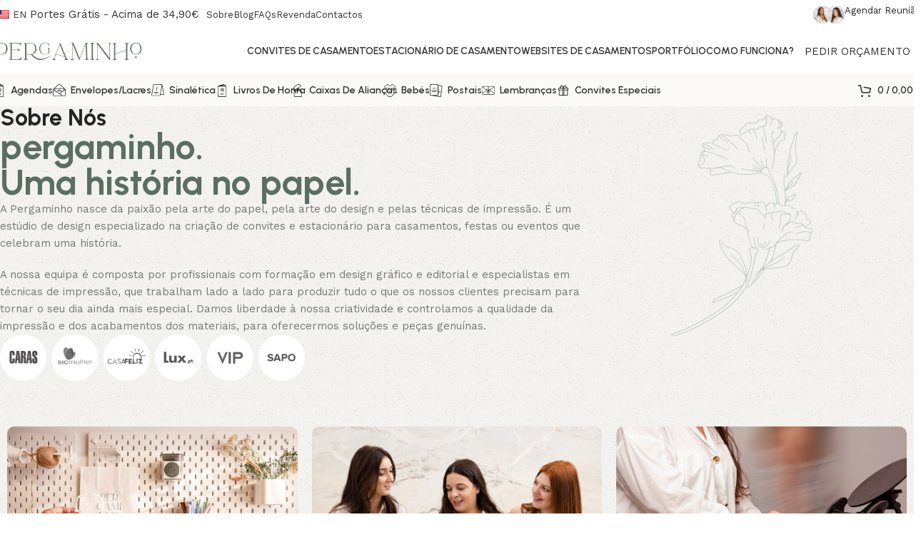

--- FILE ---
content_type: text/html; charset=UTF-8
request_url: https://pergaminho.design/en/sobre-a-marca/
body_size: 46081
content:
<!DOCTYPE html>
<html lang="en-US" prefix="og: https://ogp.me/ns#">
<head>
	<meta charset="UTF-8">
	<link rel="profile" href="https://gmpg.org/xfn/11">
	<link rel="pingback" href="https://pergaminho.design/xmlrpc.php">

	<!-- Google tag (gtag.js) consent mode dataLayer added by Site Kit -->
<script type="text/javascript" id="google_gtagjs-js-consent-mode-data-layer">
/* <![CDATA[ */
window.dataLayerPYS = window.dataLayerPYS || [];function gtag(){dataLayerPYS.push(arguments);}
gtag('consent', 'default', {"ad_personalization":"denied","ad_storage":"denied","ad_user_data":"denied","analytics_storage":"denied","functionality_storage":"denied","security_storage":"denied","personalization_storage":"denied","region":["AT","BE","BG","CH","CY","CZ","DE","DK","EE","ES","FI","FR","GB","GR","HR","HU","IE","IS","IT","LI","LT","LU","LV","MT","NL","NO","PL","PT","RO","SE","SI","SK"],"wait_for_update":500});
window._googlesitekitConsentCategoryMap = {"statistics":["analytics_storage"],"marketing":["ad_storage","ad_user_data","ad_personalization"],"functional":["functionality_storage","security_storage"],"preferences":["personalization_storage"]};
window._googlesitekitConsents = {"ad_personalization":"denied","ad_storage":"denied","ad_user_data":"denied","analytics_storage":"denied","functionality_storage":"denied","security_storage":"denied","personalization_storage":"denied","region":["AT","BE","BG","CH","CY","CZ","DE","DK","EE","ES","FI","FR","GB","GR","HR","HU","IE","IS","IT","LI","LT","LU","LV","MT","NL","NO","PL","PT","RO","SE","SI","SK"],"wait_for_update":500};
/* ]]> */
</script>
<!-- End Google tag (gtag.js) consent mode dataLayer added by Site Kit -->

<!-- Google Tag Manager by PYS -->
    <script data-cfasync="false" data-pagespeed-no-defer>
	    window.dataLayerPYS = window.dataLayerPYS || [];
	</script>
<!-- End Google Tag Manager by PYS -->
<!-- Google Tag Manager by PYS -->
<script data-cfasync="false" data-pagespeed-no-defer>
	var pys_datalayer_name = "dataLayer";
	window.dataLayerPYS = window.dataLayerPYS || [];</script> 
<!-- End Google Tag Manager by PYS -->
<!-- Search Engine Optimization by Rank Math - https://rankmath.com/ -->
<title>A nossa história | Pergaminho Design</title><link rel="preload" data-rocket-preload as="image" href="https://pergaminho.design/wp-content/uploads/2023/04/wd-furniture-background.jpg" fetchpriority="high"><link rel="preload" data-rocket-preload as="style" href="https://fonts.googleapis.com/css?family=Work%20Sans%3A400%2C600%7CUrbanist%3A400%2C600%2C700%2C800%7CLato%3A400%2C700&#038;display=swap" /><link rel="stylesheet" href="https://fonts.googleapis.com/css?family=Work%20Sans%3A400%2C600%7CUrbanist%3A400%2C600%2C700%2C800%7CLato%3A400%2C700&#038;display=swap" media="print" onload="this.media='all'" /><noscript><link rel="stylesheet" href="https://fonts.googleapis.com/css?family=Work%20Sans%3A400%2C600%7CUrbanist%3A400%2C600%2C700%2C800%7CLato%3A400%2C700&#038;display=swap" /></noscript>
<meta name="description" content="A Pergaminho nasce da paixão pela arte do papel, arte do design e técnicas de impressão. É um estúdio de design especializado na criação de convites e estacionário para casamentos, festas ou eventos que contam uma história."/>
<meta name="robots" content="follow, index, max-snippet:-1, max-video-preview:-1, max-image-preview:large"/>
<link rel="canonical" href="https://pergaminho.design/en/sobre-a-marca/" />
<meta property="og:locale" content="en_US" />
<meta property="og:type" content="article" />
<meta property="og:title" content="A nossa história | Pergaminho Design" />
<meta property="og:description" content="A Pergaminho nasce da paixão pela arte do papel, arte do design e técnicas de impressão. É um estúdio de design especializado na criação de convites e estacionário para casamentos, festas ou eventos que contam uma história." />
<meta property="og:url" content="https://pergaminho.design/en/sobre-a-marca/" />
<meta property="og:site_name" content="Pergaminho Design" />
<meta property="article:publisher" content="https://www.facebook.com/pergaminho.design/" />
<meta property="og:updated_time" content="2025-04-13T10:04:13+00:00" />
<meta property="og:image" content="https://pergaminho.design/wp-content/uploads/2021/03/Pergaminho_Website_Sobre_Banner.jpeg" />
<meta property="og:image:secure_url" content="https://pergaminho.design/wp-content/uploads/2021/03/Pergaminho_Website_Sobre_Banner.jpeg" />
<meta property="og:image:width" content="1380" />
<meta property="og:image:height" content="487" />
<meta property="og:image:alt" content="História da Marca" />
<meta property="og:image:type" content="image/jpeg" />
<meta property="article:published_time" content="2021-03-22T11:51:03+00:00" />
<meta property="article:modified_time" content="2025-04-13T10:04:13+00:00" />
<meta name="twitter:card" content="summary_large_image" />
<meta name="twitter:title" content="A nossa história | Pergaminho Design" />
<meta name="twitter:description" content="A Pergaminho nasce da paixão pela arte do papel, arte do design e técnicas de impressão. É um estúdio de design especializado na criação de convites e estacionário para casamentos, festas ou eventos que contam uma história." />
<meta name="twitter:image" content="https://pergaminho.design/wp-content/uploads/2021/03/Pergaminho_Website_Sobre_Banner.jpeg" />
<meta name="twitter:label1" content="Time to read" />
<meta name="twitter:data1" content="2 minutes" />
<script type="application/ld+json" class="rank-math-schema">{
    "@context": "https:\/\/schema.org",
    "@graph": [
        {
            "@type": "Organization",
            "@id": "https:\/\/pergaminho.design\/en\/#organization",
            "name": "Pergaminho Design",
            "sameAs": [
                "https:\/\/www.facebook.com\/pergaminho.design\/",
                "https:\/\/www.instagram.com\/pergaminho.design\/"
            ],
            "logo": {
                "@type": "ImageObject",
                "@id": "https:\/\/pergaminho.design\/en\/#logo",
                "url": "https:\/\/pergaminho.design\/wp-content\/uploads\/2021\/03\/Pergaminho_Website_Logo_Round-1.png",
                "contentUrl": "https:\/\/pergaminho.design\/wp-content\/uploads\/2021\/03\/Pergaminho_Website_Logo_Round-1.png",
                "caption": "Pergaminho Design",
                "inLanguage": "en-US",
                "width": "313",
                "height": "314"
            }
        },
        {
            "@type": "WebSite",
            "@id": "https:\/\/pergaminho.design\/en\/#website",
            "url": "https:\/\/pergaminho.design\/en",
            "name": "Pergaminho Design",
            "publisher": {
                "@id": "https:\/\/pergaminho.design\/en\/#organization"
            },
            "inLanguage": "en-US"
        },
        {
            "@type": "ImageObject",
            "@id": "https:\/\/pergaminho.design\/wp-content\/uploads\/2021\/03\/Pergaminho_Website_Sobre_Banner.jpeg",
            "url": "https:\/\/pergaminho.design\/wp-content\/uploads\/2021\/03\/Pergaminho_Website_Sobre_Banner.jpeg",
            "width": "1380",
            "height": "487",
            "inLanguage": "en-US"
        },
        {
            "@type": "BreadcrumbList",
            "@id": "https:\/\/pergaminho.design\/en\/sobre-a-marca\/#breadcrumb",
            "itemListElement": [
                {
                    "@type": "ListItem",
                    "position": "1",
                    "item": {
                        "@id": "https:\/\/pergaminho.design\/en"
                    }
                },
                {
                    "@type": "ListItem",
                    "position": "2",
                    "item": {
                        "@id": "https:\/\/pergaminho.design\/en\/sobre-a-marca\/",
                        "name": "Sobre"
                    }
                }
            ]
        },
        {
            "@type": "WebPage",
            "@id": "https:\/\/pergaminho.design\/en\/sobre-a-marca\/#webpage",
            "url": "https:\/\/pergaminho.design\/en\/sobre-a-marca\/",
            "name": "A nossa hist\u00f3ria | Pergaminho Design",
            "datePublished": "2021-03-22T11:51:03+00:00",
            "dateModified": "2025-04-13T10:04:13+00:00",
            "isPartOf": {
                "@id": "https:\/\/pergaminho.design\/en\/#website"
            },
            "primaryImageOfPage": {
                "@id": "https:\/\/pergaminho.design\/wp-content\/uploads\/2021\/03\/Pergaminho_Website_Sobre_Banner.jpeg"
            },
            "inLanguage": "en-US",
            "breadcrumb": {
                "@id": "https:\/\/pergaminho.design\/en\/sobre-a-marca\/#breadcrumb"
            }
        },
        {
            "@type": "Person",
            "@id": "https:\/\/pergaminho.design\/en\/author\/pergaminho\/",
            "name": "pergaminho",
            "url": "https:\/\/pergaminho.design\/en\/author\/pergaminho\/",
            "image": {
                "@type": "ImageObject",
                "@id": "https:\/\/secure.gravatar.com\/avatar\/846e8d048ed9c29fada4b80181dd18b21a9cf5b6f63ba095d95c2530a11fc3db?s=96&amp;d=mm&amp;r=g",
                "url": "https:\/\/secure.gravatar.com\/avatar\/846e8d048ed9c29fada4b80181dd18b21a9cf5b6f63ba095d95c2530a11fc3db?s=96&amp;d=mm&amp;r=g",
                "caption": "pergaminho",
                "inLanguage": "en-US"
            },
            "sameAs": [
                "https:\/\/pergaminho.design"
            ],
            "worksFor": {
                "@id": "https:\/\/pergaminho.design\/en\/#organization"
            }
        },
        {
            "@type": "Article",
            "headline": "A nossa hist\u00f3ria | Pergaminho Design",
            "keywords": "Hist\u00f3ria da Marca",
            "datePublished": "2021-03-22T11:51:03+00:00",
            "dateModified": "2025-04-13T10:04:13+00:00",
            "author": {
                "@id": "https:\/\/pergaminho.design\/en\/author\/pergaminho\/",
                "name": "pergaminho"
            },
            "publisher": {
                "@id": "https:\/\/pergaminho.design\/en\/#organization"
            },
            "description": "A Pergaminho nasce da paix\u00e3o pela arte do papel, arte do design e t\u00e9cnicas de impress\u00e3o. \u00c9 um est\u00fadio de design especializado na cria\u00e7\u00e3o de convites e estacion\u00e1rio para casamentos, festas ou eventos que contam uma hist\u00f3ria.",
            "name": "A nossa hist\u00f3ria | Pergaminho Design",
            "@id": "https:\/\/pergaminho.design\/en\/sobre-a-marca\/#richSnippet",
            "isPartOf": {
                "@id": "https:\/\/pergaminho.design\/en\/sobre-a-marca\/#webpage"
            },
            "image": {
                "@id": "https:\/\/pergaminho.design\/wp-content\/uploads\/2021\/03\/Pergaminho_Website_Sobre_Banner.jpeg"
            },
            "inLanguage": "en-US",
            "mainEntityOfPage": {
                "@id": "https:\/\/pergaminho.design\/en\/sobre-a-marca\/#webpage"
            }
        }
    ]
}</script>
<!-- /Rank Math WordPress SEO plugin -->

<script type='application/javascript'  id='pys-version-script'>console.log('PixelYourSite Free version 11.1.4.1');</script>
<link rel='dns-prefetch' href='//www.googletagmanager.com' />
<link rel='dns-prefetch' href='//fonts.googleapis.com' />
<link href='https://fonts.gstatic.com' crossorigin rel='preconnect' />
<link rel="alternate" type="application/rss+xml" title="Pergaminho Design &raquo; Feed" href="https://pergaminho.design/en/feed/" />
<link rel="alternate" type="application/rss+xml" title="Pergaminho Design &raquo; Comments Feed" href="https://pergaminho.design/en/comments/feed/" />
<link rel="alternate" title="oEmbed (JSON)" type="application/json+oembed" href="https://pergaminho.design/en/wp-json/oembed/1.0/embed?url=https%3A%2F%2Fpergaminho.design%2Fen%2Fsobre-a-marca%2F" />
<link rel="alternate" title="oEmbed (XML)" type="text/xml+oembed" href="https://pergaminho.design/en/wp-json/oembed/1.0/embed?url=https%3A%2F%2Fpergaminho.design%2Fen%2Fsobre-a-marca%2F&#038;format=xml" />
<style id='wp-img-auto-sizes-contain-inline-css' type='text/css'>
img:is([sizes=auto i],[sizes^="auto," i]){contain-intrinsic-size:3000px 1500px}
/*# sourceURL=wp-img-auto-sizes-contain-inline-css */
</style>
<style id='classic-theme-styles-inline-css' type='text/css'>
/*! This file is auto-generated */
.wp-block-button__link{color:#fff;background-color:#32373c;border-radius:9999px;box-shadow:none;text-decoration:none;padding:calc(.667em + 2px) calc(1.333em + 2px);font-size:1.125em}.wp-block-file__button{background:#32373c;color:#fff;text-decoration:none}
/*# sourceURL=/wp-includes/css/classic-themes.min.css */
</style>
<style id='safe-svg-svg-icon-style-inline-css' type='text/css'>
.safe-svg-cover{text-align:center}.safe-svg-cover .safe-svg-inside{display:inline-block;max-width:100%}.safe-svg-cover svg{fill:currentColor;height:100%;max-height:100%;max-width:100%;width:100%}

/*# sourceURL=https://pergaminho.design/wp-content/plugins/safe-svg/dist/safe-svg-block-frontend.css */
</style>
<style id='global-styles-inline-css' type='text/css'>
:root{--wp--preset--aspect-ratio--square: 1;--wp--preset--aspect-ratio--4-3: 4/3;--wp--preset--aspect-ratio--3-4: 3/4;--wp--preset--aspect-ratio--3-2: 3/2;--wp--preset--aspect-ratio--2-3: 2/3;--wp--preset--aspect-ratio--16-9: 16/9;--wp--preset--aspect-ratio--9-16: 9/16;--wp--preset--color--black: #000000;--wp--preset--color--cyan-bluish-gray: #abb8c3;--wp--preset--color--white: #ffffff;--wp--preset--color--pale-pink: #f78da7;--wp--preset--color--vivid-red: #cf2e2e;--wp--preset--color--luminous-vivid-orange: #ff6900;--wp--preset--color--luminous-vivid-amber: #fcb900;--wp--preset--color--light-green-cyan: #7bdcb5;--wp--preset--color--vivid-green-cyan: #00d084;--wp--preset--color--pale-cyan-blue: #8ed1fc;--wp--preset--color--vivid-cyan-blue: #0693e3;--wp--preset--color--vivid-purple: #9b51e0;--wp--preset--gradient--vivid-cyan-blue-to-vivid-purple: linear-gradient(135deg,rgb(6,147,227) 0%,rgb(155,81,224) 100%);--wp--preset--gradient--light-green-cyan-to-vivid-green-cyan: linear-gradient(135deg,rgb(122,220,180) 0%,rgb(0,208,130) 100%);--wp--preset--gradient--luminous-vivid-amber-to-luminous-vivid-orange: linear-gradient(135deg,rgb(252,185,0) 0%,rgb(255,105,0) 100%);--wp--preset--gradient--luminous-vivid-orange-to-vivid-red: linear-gradient(135deg,rgb(255,105,0) 0%,rgb(207,46,46) 100%);--wp--preset--gradient--very-light-gray-to-cyan-bluish-gray: linear-gradient(135deg,rgb(238,238,238) 0%,rgb(169,184,195) 100%);--wp--preset--gradient--cool-to-warm-spectrum: linear-gradient(135deg,rgb(74,234,220) 0%,rgb(151,120,209) 20%,rgb(207,42,186) 40%,rgb(238,44,130) 60%,rgb(251,105,98) 80%,rgb(254,248,76) 100%);--wp--preset--gradient--blush-light-purple: linear-gradient(135deg,rgb(255,206,236) 0%,rgb(152,150,240) 100%);--wp--preset--gradient--blush-bordeaux: linear-gradient(135deg,rgb(254,205,165) 0%,rgb(254,45,45) 50%,rgb(107,0,62) 100%);--wp--preset--gradient--luminous-dusk: linear-gradient(135deg,rgb(255,203,112) 0%,rgb(199,81,192) 50%,rgb(65,88,208) 100%);--wp--preset--gradient--pale-ocean: linear-gradient(135deg,rgb(255,245,203) 0%,rgb(182,227,212) 50%,rgb(51,167,181) 100%);--wp--preset--gradient--electric-grass: linear-gradient(135deg,rgb(202,248,128) 0%,rgb(113,206,126) 100%);--wp--preset--gradient--midnight: linear-gradient(135deg,rgb(2,3,129) 0%,rgb(40,116,252) 100%);--wp--preset--font-size--small: 13px;--wp--preset--font-size--medium: 20px;--wp--preset--font-size--large: 36px;--wp--preset--font-size--x-large: 42px;--wp--preset--spacing--20: 0.44rem;--wp--preset--spacing--30: 0.67rem;--wp--preset--spacing--40: 1rem;--wp--preset--spacing--50: 1.5rem;--wp--preset--spacing--60: 2.25rem;--wp--preset--spacing--70: 3.38rem;--wp--preset--spacing--80: 5.06rem;--wp--preset--shadow--natural: 6px 6px 9px rgba(0, 0, 0, 0.2);--wp--preset--shadow--deep: 12px 12px 50px rgba(0, 0, 0, 0.4);--wp--preset--shadow--sharp: 6px 6px 0px rgba(0, 0, 0, 0.2);--wp--preset--shadow--outlined: 6px 6px 0px -3px rgb(255, 255, 255), 6px 6px rgb(0, 0, 0);--wp--preset--shadow--crisp: 6px 6px 0px rgb(0, 0, 0);}:where(.is-layout-flex){gap: 0.5em;}:where(.is-layout-grid){gap: 0.5em;}body .is-layout-flex{display: flex;}.is-layout-flex{flex-wrap: wrap;align-items: center;}.is-layout-flex > :is(*, div){margin: 0;}body .is-layout-grid{display: grid;}.is-layout-grid > :is(*, div){margin: 0;}:where(.wp-block-columns.is-layout-flex){gap: 2em;}:where(.wp-block-columns.is-layout-grid){gap: 2em;}:where(.wp-block-post-template.is-layout-flex){gap: 1.25em;}:where(.wp-block-post-template.is-layout-grid){gap: 1.25em;}.has-black-color{color: var(--wp--preset--color--black) !important;}.has-cyan-bluish-gray-color{color: var(--wp--preset--color--cyan-bluish-gray) !important;}.has-white-color{color: var(--wp--preset--color--white) !important;}.has-pale-pink-color{color: var(--wp--preset--color--pale-pink) !important;}.has-vivid-red-color{color: var(--wp--preset--color--vivid-red) !important;}.has-luminous-vivid-orange-color{color: var(--wp--preset--color--luminous-vivid-orange) !important;}.has-luminous-vivid-amber-color{color: var(--wp--preset--color--luminous-vivid-amber) !important;}.has-light-green-cyan-color{color: var(--wp--preset--color--light-green-cyan) !important;}.has-vivid-green-cyan-color{color: var(--wp--preset--color--vivid-green-cyan) !important;}.has-pale-cyan-blue-color{color: var(--wp--preset--color--pale-cyan-blue) !important;}.has-vivid-cyan-blue-color{color: var(--wp--preset--color--vivid-cyan-blue) !important;}.has-vivid-purple-color{color: var(--wp--preset--color--vivid-purple) !important;}.has-black-background-color{background-color: var(--wp--preset--color--black) !important;}.has-cyan-bluish-gray-background-color{background-color: var(--wp--preset--color--cyan-bluish-gray) !important;}.has-white-background-color{background-color: var(--wp--preset--color--white) !important;}.has-pale-pink-background-color{background-color: var(--wp--preset--color--pale-pink) !important;}.has-vivid-red-background-color{background-color: var(--wp--preset--color--vivid-red) !important;}.has-luminous-vivid-orange-background-color{background-color: var(--wp--preset--color--luminous-vivid-orange) !important;}.has-luminous-vivid-amber-background-color{background-color: var(--wp--preset--color--luminous-vivid-amber) !important;}.has-light-green-cyan-background-color{background-color: var(--wp--preset--color--light-green-cyan) !important;}.has-vivid-green-cyan-background-color{background-color: var(--wp--preset--color--vivid-green-cyan) !important;}.has-pale-cyan-blue-background-color{background-color: var(--wp--preset--color--pale-cyan-blue) !important;}.has-vivid-cyan-blue-background-color{background-color: var(--wp--preset--color--vivid-cyan-blue) !important;}.has-vivid-purple-background-color{background-color: var(--wp--preset--color--vivid-purple) !important;}.has-black-border-color{border-color: var(--wp--preset--color--black) !important;}.has-cyan-bluish-gray-border-color{border-color: var(--wp--preset--color--cyan-bluish-gray) !important;}.has-white-border-color{border-color: var(--wp--preset--color--white) !important;}.has-pale-pink-border-color{border-color: var(--wp--preset--color--pale-pink) !important;}.has-vivid-red-border-color{border-color: var(--wp--preset--color--vivid-red) !important;}.has-luminous-vivid-orange-border-color{border-color: var(--wp--preset--color--luminous-vivid-orange) !important;}.has-luminous-vivid-amber-border-color{border-color: var(--wp--preset--color--luminous-vivid-amber) !important;}.has-light-green-cyan-border-color{border-color: var(--wp--preset--color--light-green-cyan) !important;}.has-vivid-green-cyan-border-color{border-color: var(--wp--preset--color--vivid-green-cyan) !important;}.has-pale-cyan-blue-border-color{border-color: var(--wp--preset--color--pale-cyan-blue) !important;}.has-vivid-cyan-blue-border-color{border-color: var(--wp--preset--color--vivid-cyan-blue) !important;}.has-vivid-purple-border-color{border-color: var(--wp--preset--color--vivid-purple) !important;}.has-vivid-cyan-blue-to-vivid-purple-gradient-background{background: var(--wp--preset--gradient--vivid-cyan-blue-to-vivid-purple) !important;}.has-light-green-cyan-to-vivid-green-cyan-gradient-background{background: var(--wp--preset--gradient--light-green-cyan-to-vivid-green-cyan) !important;}.has-luminous-vivid-amber-to-luminous-vivid-orange-gradient-background{background: var(--wp--preset--gradient--luminous-vivid-amber-to-luminous-vivid-orange) !important;}.has-luminous-vivid-orange-to-vivid-red-gradient-background{background: var(--wp--preset--gradient--luminous-vivid-orange-to-vivid-red) !important;}.has-very-light-gray-to-cyan-bluish-gray-gradient-background{background: var(--wp--preset--gradient--very-light-gray-to-cyan-bluish-gray) !important;}.has-cool-to-warm-spectrum-gradient-background{background: var(--wp--preset--gradient--cool-to-warm-spectrum) !important;}.has-blush-light-purple-gradient-background{background: var(--wp--preset--gradient--blush-light-purple) !important;}.has-blush-bordeaux-gradient-background{background: var(--wp--preset--gradient--blush-bordeaux) !important;}.has-luminous-dusk-gradient-background{background: var(--wp--preset--gradient--luminous-dusk) !important;}.has-pale-ocean-gradient-background{background: var(--wp--preset--gradient--pale-ocean) !important;}.has-electric-grass-gradient-background{background: var(--wp--preset--gradient--electric-grass) !important;}.has-midnight-gradient-background{background: var(--wp--preset--gradient--midnight) !important;}.has-small-font-size{font-size: var(--wp--preset--font-size--small) !important;}.has-medium-font-size{font-size: var(--wp--preset--font-size--medium) !important;}.has-large-font-size{font-size: var(--wp--preset--font-size--large) !important;}.has-x-large-font-size{font-size: var(--wp--preset--font-size--x-large) !important;}
:where(.wp-block-post-template.is-layout-flex){gap: 1.25em;}:where(.wp-block-post-template.is-layout-grid){gap: 1.25em;}
:where(.wp-block-term-template.is-layout-flex){gap: 1.25em;}:where(.wp-block-term-template.is-layout-grid){gap: 1.25em;}
:where(.wp-block-columns.is-layout-flex){gap: 2em;}:where(.wp-block-columns.is-layout-grid){gap: 2em;}
:root :where(.wp-block-pullquote){font-size: 1.5em;line-height: 1.6;}
/*# sourceURL=global-styles-inline-css */
</style>
<link rel='stylesheet' id='pewc-dropzone-basic-css' href='https://pergaminho.design/wp-content/plugins/product-extras-for-woocommerce/assets/css/basic.min.css?ver=3.12.3' type='text/css' media='all' />
<link rel='stylesheet' id='pewc-dropzone-css' href='https://pergaminho.design/wp-content/plugins/product-extras-for-woocommerce/assets/css/dropzone.min.css?ver=3.12.3' type='text/css' media='all' />
<link rel='stylesheet' id='dashicons-css' href='https://pergaminho.design/wp-includes/css/dashicons.min.css?ver=6.9' type='text/css' media='all' />
<link rel='stylesheet' id='pewc-style-css' href='https://pergaminho.design/wp-content/plugins/product-extras-for-woocommerce/assets/css/style.css?ver=3.12.3' type='text/css' media='all' />
<style id='pewc-style-inline-css' type='text/css'>

	ul.pewc-product-extra-groups label {
		font-weight: normal !important
	}
	.pewc-preset-style .child-product-wrapper {
		-webkit-justify-content: space-around;
		justify-content: space-around
	}
	.pewc-item-field-wrapper label {
		cursor: pointer
	}
	.pewc-preset-style .pewc-radio-images-wrapper,
	.pewc-preset-style .pewc-checkboxes-images-wrapper {
		-webkit-justify-content: space-between;
		justify-content: space-between
	}
	.pewc-preset-style .pewc-radio-list-wrapper .pewc-radio-wrapper,
	.pewc-preset-style .pewc-checkboxes-list-wrapper .pewc-checkbox-wrapper {
		position: relative;
	}
	.pewc-preset-style .pewc-item-products input[type=number].pewc-child-quantity-field.pewc-independent-quantity-field {
		margin-top: 0
	}
	.pewc-preset-style input[type=number].pewc-child-quantity-field {
		margin-left: 0
	}
	.pewc-product-extra-groups .dd-options li {
		margin-bottom: 0
	}
	.pewc-product-extra-groups .dd-options li a,
	.pewc-product-extra-groups .dd-selected {
		padding: 1em
	}
	.pewc-product-extra-groups .dd-pointer {
		right: 1em
	}
	.pewc-product-extra-groups .dd-pointer:after {
		content: "";
	  width: 0.8em;
	  height: 0.5em;
	  background-color: var(--select-arrow);
	  clip-path: polygon(100% 0%, 0 0%, 50% 100%);
	}
	p.pewc-description {
		margin-top: 1em
	}
	
	.pewc-style-shadow .pewc-item {
		padding: 2em;
		margin-bottom: 3em;
		box-shadow: 0px 23px 56px #f1f1f1;
    background: transparent;
    border: 2px solid #f7f7f7;
		border-radius: 0.5em;
		transition: 0.3s box-shadow
	}
	.pewc-style-shadow .pewc-groups-standard .pewc-item {
		width: 95%;
	}
	.pewc-preset-style .pewc-checkbox-form-label,
	.pewc-preset-style .pewc-radio-form-label,
	.pewc-preset-style .pewc-item-field-wrapper,
	.pewc-preset-style .pewc-item-checkbox label {
		display: block;
		position: relative;
		margin-bottom: 12px;
		cursor: pointer;
		-webkit-user-select: none;
		-moz-user-select: none;
		-ms-user-select: none;
		user-select: none;
	}
	.pewc-preset-style .pewc-checkbox-form-label label,
	.pewc-preset-style .pewc-radio-form-label label,
	.pewc-preset-style .pewc-option-list .pewc-item-field-wrapper label,
	.pewc-preset-style .pewc-checkboxes-list-desc-wrapper,
	.pewc-preset-style .pewc-radio-list-desc-wrapper,
	.pewc-preset-style .pewc-option-list td label {
		padding-left: 35px;
	}
	.pewc-preset-style label.pewc-field-label {
		padding-left: 0
	}
	.pewc-preset-style .pewc-checkbox-form-label input,
	.pewc-preset-style .pewc-radio-form-label input,
	.pewc-preset-style .pewc-item-field-wrapper input[type="checkbox"],
	.pewc-preset-style .pewc-item-field-wrapper input[type="radio"],
	.pewc-preset-style input[type="checkbox"].pewc-form-field,
	.pewc-preset-style input[type="checkbox"].pewc-checkbox-form-field,
	.pewc-preset-style input[type="radio"].pewc-radio-form-field {
		position: absolute;
		opacity: 0;
		cursor: pointer;
		height: 0;
		width: 0;
	}
	.pewc-preset-style .pewc-checkbox-form-label span.pewc-theme-element,
	.pewc-preset-style .pewc-radio-form-label span.pewc-theme-element,
	.pewc-preset-style .pewc-item-field-wrapper span.pewc-theme-element,
	.pewc-preset-style .pewc-item-checkbox span.pewc-theme-element,
	.pewc-preset-style .pewc-checkbox-wrapper span.pewc-theme-element,
	.pewc-preset-style .pewc-radio-wrapper span.pewc-theme-element {
		content: "";
		position: absolute;
		top: 0;
		left: 0;
		height: 25px;
		width: 25px;
		background: #eee;
		cursor: pointer
	}
	.pewc-style-colour .pewc-checkbox-form-label span.pewc-theme-element,
	.pewc-style-colour .pewc-radio-form-label span.pewc-theme-element,
	.pewc-style-colour .pewc-item-field-wrapper span.pewc-theme-element,
	.pewc-style-colour .pewc-item-checkbox span.pewc-theme-element,
	.pewc-style-colour .pewc-checkbox-wrapper span.pewc-theme-element,
	.pewc-style-colour .pewc-radio-wrapper span.pewc-theme-element {
		background: rgba( 33,150,243, 0.2 );
	}
	.pewc-preset-style .pewc-item-field-wrapper .pewc-checkboxes-list-wrapper span.pewc-theme-element,
	.pewc-preset-style .pewc-item-field-wrapper .pewc-radio-list-wrapper span.pewc-theme-element,
	.pewc-style-colour .pewc-checkbox-wrapper span.pewc-theme-element {
		top: 50%;
		transform: translateY( -50% )
	}
	.pewc-preset-style .pewc-radio-form-label span.pewc-theme-element,
	.pewc-preset-style .pewc-radio-list-label-wrapper span.pewc-theme-element,
	.pewc-preset-style .pewc-radio-wrapper span.pewc-theme-element {
		border-radius: 50%
	}
	.pewc-preset-style .pewc-checkbox-form-label span.pewc-theme-element:hover,
	.pewc-preset-style .pewc-radio-form-label span.pewc-theme-element:hover,
	.pewc-preset-style .pewc-item-field-wrapper span.pewc-theme-element:hover,
	.pewc-preset-style .pewc-item-checkbox span.pewc-theme-element:hover,
	.pewc-style-colour .pewc-checkbox-wrapper span.pewc-theme-element:hover,
	.pewc-style-colour .pewc-radio-wrapper span.pewc-theme-element:hover {
		background: #ddd;
		transition: background 0.2s;
	}
	.pewc-style-colour .pewc-checkbox-form-label span.pewc-theme-element:hover,
	.pewc-style-colour .pewc-radio-form-label span.pewc-theme-element:hover,
	.pewc-style-colour .pewc-item-field-wrapper span.pewc-theme-element:hover,
	.pewc-style-colour .pewc-item-checkbox span.pewc-theme-element:hover,
	.pewc-style-colour .pewc-checkbox-wrapper span.pewc-theme-element:hover,
	.pewc-style-colour .pewc-radio-wrapper span.pewc-theme-element:hover {
		background: rgba( 33,150,243, 0.4 );
	}
	.pewc-preset-style .pewc-checkbox-form-label input:checked ~ span.pewc-theme-element,
	.pewc-preset-style .pewc-radio-form-label input:checked ~ span.pewc-theme-element,
	.pewc-preset-style .pewc-item-field-wrapper input:checked ~ span.pewc-theme-element,
	.pewc-preset-style .pewc-item-checkbox input:checked ~ span.pewc-theme-element,
	.pewc-preset-style .pewc-checkbox-wrapper input:checked ~ span.pewc-theme-element,
	.pewc-preset-style .pewc-radio-wrapper input:checked ~ span.pewc-theme-element {
		background: #2196F3;
	}
	.pewc-preset-style span.pewc-theme-element:after {
		content: "";
		position: absolute;
		display: none;
	}
	.pewc-preset-style .pewc-checkbox-form-label input:checked ~ span.pewc-theme-element:after,
	.pewc-preset-style .pewc-radio-form-label input:checked ~ span.pewc-theme-element:after,
	.pewc-preset-style .pewc-item-field-wrapper input:checked ~ span.pewc-theme-element:after,
	.pewc-preset-style .pewc-item-checkbox input:checked ~ span.pewc-theme-element:after,
	.pewc-preset-style .pewc-checkbox-wrapper input:checked ~ span.pewc-theme-element:after,
	.pewc-preset-style .pewc-radio-wrapper input:checked ~ span.pewc-theme-element:after {
		display: block;
	}
	.pewc-preset-style .pewc-checkbox-form-label span.pewc-theme-element:after,
	.pewc-preset-style .pewc-item-field-wrapper span.pewc-theme-element:after,
	.pewc-preset-style .pewc-item-checkbox span.pewc-theme-element:after,
	.pewc-preset-style .pewc-checkbox-wrapper span.pewc-theme-element:after,
	.pewc-preset-style .pewc-radio-wrapper span.pewc-theme-element:after {
		left: 9px;
		top: 5px;
		width: 5px;
		height: 10px;
		border: solid white;
		border-width: 0 3px 3px 0;
		-webkit-transform: rotate(45deg);
		-ms-transform: rotate(45deg);
		transform: rotate(45deg);
	}
	.pewc-preset-style .pewc-radio-form-label span.pewc-theme-element:after,
	.pewc-preset-style .pewc-radio-list-label-wrapper span.pewc-theme-element:after {
		top: 7px;
	  left: 7px;
	  width: 8px;
	  height: 8px;
	  border-radius: 50%;
	  background: white;
	}
	.pewc-preset-style .pewc-radio-image-wrapper,
	.pewc-preset-style .pewc-checkbox-image-wrapper {
		border: 2px solid #eee;
		padding: 0.5em;
	}
	.pewc-preset-style .pewc-radio-image-wrapper.checked,
	.pewc-preset-style .pewc-radio-image-wrapper:not(.pewc-checkbox-disabled):hover,
	.pewc-preset-style .pewc-checkbox-image-wrapper.checked,
	.pewc-preset-style .child-product-wrapper:not(.pewc-column-wrapper) .pewc-checkbox-image-wrapper:not(.pewc-checkbox-disabled):hover {
		border: 2px solid #2196F3
	}
	.pewc-preset-style .pewc-radio-image-wrapper label input:checked + img,
	.pewc-preset-style .pewc-checkbox-image-wrapper label input:checked + img {
		border: 0
	}
	.pewc-preset-style .pewc-item-image_swatch .pewc-checkboxes-images-wrapper .pewc-checkbox-image-wrapper,
	.pewc-preset-style ul.pewc-product-extra-groups .pewc-item-image_swatch.pewc-item label,
	.pewc-preset-style .pewc-item-products .child-product-wrapper:not(.pewc-column-wrapper) .pewc-checkbox-image-wrapper,
	.pewc-preset-style .pewc-item-products .child-product-wrapper .pewc-radio-image-wrapper,
	.pewc-preset-style ul.pewc-product-extra-groups .pewc-item-products.pewc-item label {
		display: -webkit-flex !important;
		display: flex !important;
		-webkit-flex-direction: column;
		flex-direction: column;
	}
	.pewc-preset-style .pewc-checkbox-desc-wrapper,
	.pewc-preset-style .pewc-radio-desc-wrapper {
		margin-top: auto;
	}
	.pewc-preset-style .products-quantities-independent:not(.pewc-column-wrapper) .pewc-checkbox-desc-wrapper,
	.pewc-preset-style .products-quantities-independent:not(.pewc-column-wrapper) .pewc-radio-desc-wrapper {
		display: grid;
    grid-template-columns: 80px 1fr;
		-webkit-align-items: center;
		align-items: center
	}
	.pewc-preset-style .wp-color-result-text {
		background-color: #f1f1f1;
    padding: 0.5em 1em;
	}
	.pewc-preset-style .pewc-item-field-wrapper .wp-color-result {
		padding-left: 3em !important;
    font-size: inherit !important;
	}
	.pewc-preset-style .pewc-item input[type=number],
	.pewc-preset-style .pewc-item input[type=text],
	.pewc-preset-style .pewc-item textarea {
    padding: 0.5em 1em;
    background-color: #f7f7f7;
    outline: 0;
    border: 0;
    -webkit-appearance: none;
    box-sizing: border-box;
    font-weight: normal;
    box-shadow: none;
	}
	.pewc-style-simple .pewc-item input[type=number],
	.pewc-style-simple .pewc-item input[type=text],
	.pewc-style-simple .pewc-item textarea {
    background: none;
    border: 1px solid #ccc
	}
	.pewc-style-colour .pewc-item input[type=number],
	.pewc-style-colour .pewc-item input[type=text],
	.pewc-style-colour .pewc-item textarea {
    background: rgba( 33,150,243, 0.1 );
	}
	.pewc-preset-style input[type=number]:focus,
	.pewc-preset-style input[type=text]:focus,
	.pewc-preset-style textarea:focus {
    border: 1px solid rgba( 33,150,243, 0.2 );
	}
	.pewc-style-colour .dropzone {
		border-color: #2196F3;
		background: rgba( 33,150,243, 0.1 )
	}
	.pewc-select-wrapper select {
	  background-color: transparent;
	  border: none;
	  padding: 0 1em 0 0;
	  margin: 0;
	  width: 100%;
	  font-family: inherit;
	  font-size: inherit;
	  cursor: inherit;
	  line-height: inherit;
		outline: none
	}
	.pewc-select-wrapper {
	  width: 100%;
	  border: 2px solid #eee;
	  border-radius: 0;
	  padding: 0.75em 0.75em;
	  cursor: pointer;
	  line-height: 1.1;
	  background-color: #fff
	}
	.pewc-preset-style .select2-container--default .select2-selection--single {
		border: 2px solid #eee;
		border-radius: 0;
	}
	.pewc-preset-style .select2-container .select2-selection--single {
		height: auto;
		padding: 0.5em;
	}
	.pewc-preset-style .select2-container--default .select2-selection--single .select2-selection__arrow {
    top: 50%;
    transform: translateY(-50%);
	}
	.pewc-preset-style .dd-select {
		border: 2px solid #eee;
		background: white !important
	}
	.pewc-style-rounded .pewc-item-field-wrapper span.pewc-theme-element {
		border-radius: 0.5em
	}
	.pewc-preset-style.pewc-style-rounded .pewc-radio-form-label span.pewc-theme-element,
	.pewc-preset-style.pewc-style-rounded .pewc-radio-list-label-wrapper span.pewc-theme-element {
		border-radius: 50%
	}
	.pewc-style-rounded input[type=number],
	.pewc-style-rounded input[type=text],
	.pewc-style-rounded textarea,
	.pewc-style-rounded .pewc-radio-image-wrapper,
	.pewc-style-rounded .pewc-checkbox-image-wrapper,
	.pewc-style-rounded .pewc-select-wrapper,
	.pewc-style-rounded .dd-select,
	.pewc-style-rounded .dd-options,
	.pewc-style-rounded .dropzone {
		border-radius: 1em
	}
	.pewc-preset-style .pewc-groups-tabs .pewc-group-wrap {
		background: none;
		padding: 2em;
		border: 1px solid #eee
	}
	.pewc-style-colour .pewc-groups-tabs .pewc-group-wrap {
		border: 1px solid rgba( 33,150,243, 0.1 );
	}
	.pewc-style-rounded .pewc-groups-tabs .pewc-group-wrap {
		border-radius: 1em;
		border-top-left-radius: 0
	}
	.pewc-preset-style .pewc-tabs-wrapper .pewc-tab {
		background: #f1f1f1;
    border: 1px solid #f1f1f1;
		border-bottom: 1px solid #fff;
    margin-bottom: -1px;
		transition: 0.3s background
	}
	.pewc-style-rounded .pewc-tabs-wrapper .pewc-tab {
		border-top-right-radius: 0.5em;
		border-top-left-radius: 0.5em;
	}
	.pewc-preset-style .pewc-tabs-wrapper .pewc-tab:hover {
		background: #ddd;
	}
	.pewc-style-colour .pewc-tabs-wrapper .pewc-tab {
		background: rgba( 33,150,243, 0.1 );
		border: 1px solid rgba( 33,150,243, 0.1 );
		border-bottom: 0;
	}
	.pewc-style-colour .pewc-tabs-wrapper .pewc-tab:hover {
		background: rgba( 33,150,243, 0.2 );
	}
	.pewc-preset-style .pewc-tabs-wrapper .pewc-tab.active-tab,
	.pewc-style-colour .pewc-tabs-wrapper .pewc-tab.active-tab {
		background: #fff;
		border-bottom-color: #fff
	}
	.pewc-preset-style .pewc-groups-accordion .pewc-group-wrap.group-active .pewc-group-content-wrapper {
		padding: 2em 0;
		background: none
	}
	.pewc-preset-style .pewc-groups-accordion .pewc-group-wrap h3 {
		background: #eee;
	}
	.pewc-style-colour .pewc-groups-accordion .pewc-group-wrap h3 {
		background: rgba( 33,150,243, 0.1 );
	}
	.pewc-style-colour .pewc-steps-wrapper .pewc-tab,
	.pewc-style-colour .pewc-groups-accordion .pewc-group-wrap h3 {
		background: rgba( 33,150,243, 0.1 );
	}
	.pewc-style-colour .pewc-steps-wrapper .pewc-tab:after,
	.pewc-style-colour .pewc-groups-accordion .pewc-group-wrap h3 {
		border-left-color: rgba( 33,150,243, 0.1 );
	}
	.pewc-style-colour .pewc-steps-wrapper .pewc-tab.active-tab,
	.pewc-style-colour .pewc-groups-accordion .pewc-group-wrap.group-active h3 {
		background: rgba( 33,150,243, 0.2 );
	}
	.pewc-style-colour .pewc-steps-wrapper .pewc-tab.active-tab:after,
	.pewc-style-colour .pewc-groups-accordion .pewc-group-wrap.group-active h3 {
		border-left-color: rgba( 33,150,243, 0.2 );
	}

	/* Add-Ons Ultimate character counter */
	.pewc-text-counter-container {float:right; margin-top: 1em;}
	.pewc-text-counter-container .pewc-current-count.error { color:#ff0000; }
/*# sourceURL=pewc-style-inline-css */
</style>
<link rel='stylesheet' id='sr7css-css' href='//pergaminho.design/wp-content/plugins/revslider/public/css/sr7.css?ver=6.7.21' type='text/css' media='all' />
<link rel='stylesheet' id='tiered-pricing-table-front-css-css' href='https://pergaminho.design/wp-content/plugins/tier-pricing-table/assets/frontend/main.css?ver=5.1.5' type='text/css' media='all' />
<style id='woocommerce-inline-inline-css' type='text/css'>
.woocommerce form .form-row .required { visibility: visible; }
/*# sourceURL=woocommerce-inline-inline-css */
</style>
<link rel='stylesheet' id='trp-language-switcher-style-css' href='https://pergaminho.design/wp-content/plugins/translatepress-multilingual/assets/css/trp-language-switcher.css?ver=3.0.7' type='text/css' media='all' />
<link rel='stylesheet' id='elementor-frontend-css' href='https://pergaminho.design/wp-content/uploads/elementor/css/custom-frontend.min.css?ver=1769030114' type='text/css' media='all' />
<link rel='stylesheet' id='elementor-post-7-css' href='https://pergaminho.design/wp-content/uploads/elementor/css/post-7.css?ver=1769030114' type='text/css' media='all' />
<link rel='stylesheet' id='widget-heading-css' href='https://pergaminho.design/wp-content/plugins/elementor/assets/css/widget-heading.min.css?ver=3.34.2' type='text/css' media='all' />
<link rel='stylesheet' id='widget-image-css' href='https://pergaminho.design/wp-content/plugins/elementor/assets/css/widget-image.min.css?ver=3.34.2' type='text/css' media='all' />
<link rel='stylesheet' id='widget-image-box-css' href='https://pergaminho.design/wp-content/uploads/elementor/css/custom-widget-image-box.min.css?ver=1769030114' type='text/css' media='all' />
<link rel='stylesheet' id='widget-divider-css' href='https://pergaminho.design/wp-content/plugins/elementor/assets/css/widget-divider.min.css?ver=3.34.2' type='text/css' media='all' />
<link rel='stylesheet' id='widget-spacer-css' href='https://pergaminho.design/wp-content/plugins/elementor/assets/css/widget-spacer.min.css?ver=3.34.2' type='text/css' media='all' />
<link rel='stylesheet' id='widget-blockquote-css' href='https://pergaminho.design/wp-content/plugins/elementor-pro/assets/css/widget-blockquote.min.css?ver=3.34.1' type='text/css' media='all' />
<link rel='stylesheet' id='elementor-post-9769-css' href='https://pergaminho.design/wp-content/uploads/elementor/css/post-9769.css?ver=1769030620' type='text/css' media='all' />
<link rel='stylesheet' id='sib-front-css-css' href='https://pergaminho.design/wp-content/plugins/mailin/css/mailin-front.css?ver=6.9' type='text/css' media='all' />
<link rel='stylesheet' id='woodmart-style-css' href='https://pergaminho.design/wp-content/themes/woodmart/css/parts/base.min.css?ver=8.0.4' type='text/css' media='all' />
<link rel='stylesheet' id='wd-helpers-wpb-elem-css' href='https://pergaminho.design/wp-content/themes/woodmart/css/parts/helpers-wpb-elem.min.css?ver=8.0.4' type='text/css' media='all' />
<link rel='stylesheet' id='wd-widget-wd-layered-nav-css' href='https://pergaminho.design/wp-content/themes/woodmart/css/parts/woo-widget-wd-layered-nav.min.css?ver=8.0.4' type='text/css' media='all' />
<link rel='stylesheet' id='wd-woo-mod-swatches-base-css' href='https://pergaminho.design/wp-content/themes/woodmart/css/parts/woo-mod-swatches-base.min.css?ver=8.0.4' type='text/css' media='all' />
<link rel='stylesheet' id='wd-woo-mod-swatches-filter-css' href='https://pergaminho.design/wp-content/themes/woodmart/css/parts/woo-mod-swatches-filter.min.css?ver=8.0.4' type='text/css' media='all' />
<link rel='stylesheet' id='wd-widget-product-cat-css' href='https://pergaminho.design/wp-content/themes/woodmart/css/parts/woo-widget-product-cat.min.css?ver=8.0.4' type='text/css' media='all' />
<link rel='stylesheet' id='wd-widget-layered-nav-stock-status-css' href='https://pergaminho.design/wp-content/themes/woodmart/css/parts/woo-widget-layered-nav-stock-status.min.css?ver=8.0.4' type='text/css' media='all' />
<link rel='stylesheet' id='wd-widget-slider-price-filter-css' href='https://pergaminho.design/wp-content/themes/woodmart/css/parts/woo-widget-slider-price-filter.min.css?ver=8.0.4' type='text/css' media='all' />
<link rel='stylesheet' id='wd-wpcf7-css' href='https://pergaminho.design/wp-content/themes/woodmart/css/parts/int-wpcf7.min.css?ver=8.0.4' type='text/css' media='all' />
<link rel='stylesheet' id='wd-revolution-slider-css' href='https://pergaminho.design/wp-content/themes/woodmart/css/parts/int-rev-slider.min.css?ver=8.0.4' type='text/css' media='all' />
<link rel='stylesheet' id='wd-elementor-base-css' href='https://pergaminho.design/wp-content/themes/woodmart/css/parts/int-elem-base.min.css?ver=8.0.4' type='text/css' media='all' />
<link rel='stylesheet' id='wd-elementor-pro-base-css' href='https://pergaminho.design/wp-content/themes/woodmart/css/parts/int-elementor-pro.min.css?ver=8.0.4' type='text/css' media='all' />
<link rel='stylesheet' id='wd-woocommerce-base-css' href='https://pergaminho.design/wp-content/themes/woodmart/css/parts/woocommerce-base.min.css?ver=8.0.4' type='text/css' media='all' />
<link rel='stylesheet' id='wd-mod-star-rating-css' href='https://pergaminho.design/wp-content/themes/woodmart/css/parts/mod-star-rating.min.css?ver=8.0.4' type='text/css' media='all' />
<link rel='stylesheet' id='wd-woo-el-track-order-css' href='https://pergaminho.design/wp-content/themes/woodmart/css/parts/woo-el-track-order.min.css?ver=8.0.4' type='text/css' media='all' />
<link rel='stylesheet' id='wd-woocommerce-block-notices-css' href='https://pergaminho.design/wp-content/themes/woodmart/css/parts/woo-mod-block-notices.min.css?ver=8.0.4' type='text/css' media='all' />
<link rel='stylesheet' id='wd-woo-opt-hide-larger-price-css' href='https://pergaminho.design/wp-content/themes/woodmart/css/parts/woo-opt-hide-larger-price.min.css?ver=8.0.4' type='text/css' media='all' />
<link rel='stylesheet' id='wd-wp-blocks-css' href='https://pergaminho.design/wp-content/themes/woodmart/css/parts/wp-blocks.min.css?ver=8.0.4' type='text/css' media='all' />
<link rel='stylesheet' id='child-style-css' href='https://pergaminho.design/wp-content/themes/woodmart-child/style.css?ver=8.0.4' type='text/css' media='all' />
<link rel='stylesheet' id='wd-header-base-css' href='https://pergaminho.design/wp-content/themes/woodmart/css/parts/header-base.min.css?ver=8.0.4' type='text/css' media='all' />
<link rel='stylesheet' id='wd-mod-tools-css' href='https://pergaminho.design/wp-content/themes/woodmart/css/parts/mod-tools.min.css?ver=8.0.4' type='text/css' media='all' />
<link rel='stylesheet' id='wd-header-elements-base-css' href='https://pergaminho.design/wp-content/themes/woodmart/css/parts/header-el-base.min.css?ver=8.0.4' type='text/css' media='all' />
<link rel='stylesheet' id='wd-button-css' href='https://pergaminho.design/wp-content/themes/woodmart/css/parts/el-button.min.css?ver=8.0.4' type='text/css' media='all' />
<link rel='stylesheet' id='wd-info-box-css' href='https://pergaminho.design/wp-content/themes/woodmart/css/parts/el-info-box.min.css?ver=8.0.4' type='text/css' media='all' />
<link rel='stylesheet' id='wd-header-mobile-nav-dropdown-css' href='https://pergaminho.design/wp-content/themes/woodmart/css/parts/header-el-mobile-nav-dropdown.min.css?ver=8.0.4' type='text/css' media='all' />
<link rel='stylesheet' id='wd-header-cart-side-css' href='https://pergaminho.design/wp-content/themes/woodmart/css/parts/header-el-cart-side.min.css?ver=8.0.4' type='text/css' media='all' />
<link rel='stylesheet' id='wd-header-cart-css' href='https://pergaminho.design/wp-content/themes/woodmart/css/parts/header-el-cart.min.css?ver=8.0.4' type='text/css' media='all' />
<link rel='stylesheet' id='wd-widget-shopping-cart-css' href='https://pergaminho.design/wp-content/themes/woodmart/css/parts/woo-widget-shopping-cart.min.css?ver=8.0.4' type='text/css' media='all' />
<link rel='stylesheet' id='wd-widget-product-list-css' href='https://pergaminho.design/wp-content/themes/woodmart/css/parts/woo-widget-product-list.min.css?ver=8.0.4' type='text/css' media='all' />
<link rel='stylesheet' id='wd-text-block-css' href='https://pergaminho.design/wp-content/themes/woodmart/css/parts/el-text-block.min.css?ver=8.0.4' type='text/css' media='all' />
<link rel='stylesheet' id='wd-swiper-css' href='https://pergaminho.design/wp-content/themes/woodmart/css/parts/lib-swiper.min.css?ver=8.0.4' type='text/css' media='all' />
<link rel='stylesheet' id='wd-image-gallery-css' href='https://pergaminho.design/wp-content/themes/woodmart/css/parts/el-gallery.min.css?ver=8.0.4' type='text/css' media='all' />
<link rel='stylesheet' id='wd-info-box-style-shadow-and-bg-hover-css' href='https://pergaminho.design/wp-content/themes/woodmart/css/parts/el-info-box-style-shadow-and-bg-hover.min.css?ver=8.0.4' type='text/css' media='all' />
<link rel='stylesheet' id='wd-widget-collapse-css' href='https://pergaminho.design/wp-content/themes/woodmart/css/parts/opt-widget-collapse.min.css?ver=8.0.4' type='text/css' media='all' />
<link rel='stylesheet' id='wd-footer-base-css' href='https://pergaminho.design/wp-content/themes/woodmart/css/parts/footer-base.min.css?ver=8.0.4' type='text/css' media='all' />
<link rel='stylesheet' id='wd-mc4wp-css' href='https://pergaminho.design/wp-content/themes/woodmart/css/parts/int-mc4wp.min.css?ver=8.0.4' type='text/css' media='all' />
<link rel='stylesheet' id='wd-section-title-css' href='https://pergaminho.design/wp-content/themes/woodmart/css/parts/el-section-title.min.css?ver=8.0.4' type='text/css' media='all' />
<link rel='stylesheet' id='wd-social-icons-css' href='https://pergaminho.design/wp-content/themes/woodmart/css/parts/el-social-icons.min.css?ver=8.0.4' type='text/css' media='all' />
<link rel='stylesheet' id='wd-social-icons-styles-css' href='https://pergaminho.design/wp-content/themes/woodmart/css/parts/el-social-styles.min.css?ver=8.0.4' type='text/css' media='all' />
<link rel='stylesheet' id='wd-scroll-top-css' href='https://pergaminho.design/wp-content/themes/woodmart/css/parts/opt-scrolltotop.min.css?ver=8.0.4' type='text/css' media='all' />
<link rel='stylesheet' id='wd-wd-search-form-css' href='https://pergaminho.design/wp-content/themes/woodmart/css/parts/wd-search-form.min.css?ver=8.0.4' type='text/css' media='all' />
<link rel='stylesheet' id='wd-mfp-popup-css' href='https://pergaminho.design/wp-content/themes/woodmart/css/parts/lib-magnific-popup.min.css?ver=8.0.4' type='text/css' media='all' />
<link rel='stylesheet' id='wd-bottom-toolbar-css' href='https://pergaminho.design/wp-content/themes/woodmart/css/parts/opt-bottom-toolbar.min.css?ver=8.0.4' type='text/css' media='all' />
<link rel='stylesheet' id='xts-style-header_914929-css' href='https://pergaminho.design/wp-content/uploads/2026/01/xts-header_914929-1767775173.css?ver=8.0.4' type='text/css' media='all' />

<link rel='stylesheet' id='elementor-gf-local-roboto-css' href='https://pergaminho.design/wp-content/uploads/elementor/google-fonts/css/roboto.css?ver=1742246150' type='text/css' media='all' />
<link rel='stylesheet' id='elementor-gf-local-robotoslab-css' href='https://pergaminho.design/wp-content/uploads/elementor/google-fonts/css/robotoslab.css?ver=1742246152' type='text/css' media='all' />
<script type="text/javascript" id="jquery-core-js-extra">
/* <![CDATA[ */
var pysFacebookRest = {"restApiUrl":"https://pergaminho.design/en/wp-json/pys-facebook/v1/event","debug":""};
//# sourceURL=jquery-core-js-extra
/* ]]> */
</script>
<script type="text/javascript" src="https://pergaminho.design/wp-includes/js/jquery/jquery.min.js?ver=3.7.1" id="jquery-core-js"></script>
<script type="text/javascript" src="https://pergaminho.design/wp-includes/js/jquery/jquery-migrate.min.js?ver=3.4.1" id="jquery-migrate-js"></script>
<script type="text/javascript" id="jquery-js-after">
/* <![CDATA[ */
if (typeof (window.wpfReadyList) == "undefined") {
			var v = jQuery.fn.jquery;
			if (v && parseInt(v) >= 3 && window.self === window.top) {
				var readyList=[];
				window.originalReadyMethod = jQuery.fn.ready;
				jQuery.fn.ready = function(){
					if(arguments.length && arguments.length > 0 && typeof arguments[0] === "function") {
						readyList.push({"c": this, "a": arguments});
					}
					return window.originalReadyMethod.apply( this, arguments );
				};
				window.wpfReadyList = readyList;
			}}
//# sourceURL=jquery-js-after
/* ]]> */
</script>
<script type="text/javascript" src="https://pergaminho.design/wp-includes/js/jquery/ui/core.min.js?ver=1.13.3" id="jquery-ui-core-js"></script>
<script type="text/javascript" src="https://pergaminho.design/wp-content/plugins/woocommerce/assets/js/jquery-blockui/jquery.blockUI.min.js?ver=2.7.0-wc.10.4.3" id="wc-jquery-blockui-js" data-wp-strategy="defer"></script>
<script type="text/javascript" src="https://pergaminho.design/wp-includes/js/jquery/ui/datepicker.min.js?ver=1.13.3" id="jquery-ui-datepicker-js"></script>
<script type="text/javascript" id="jquery-ui-datepicker-js-after">
/* <![CDATA[ */
jQuery(function(jQuery){jQuery.datepicker.setDefaults({"closeText":"Close","currentText":"Today","monthNames":["January","February","March","April","May","June","July","August","September","October","November","December"],"monthNamesShort":["Jan","Feb","Mar","Apr","May","Jun","Jul","Aug","Sep","Oct","Nov","Dec"],"nextText":"Next","prevText":"Previous","dayNames":["Sunday","Monday","Tuesday","Wednesday","Thursday","Friday","Saturday"],"dayNamesShort":["Sun","Mon","Tue","Wed","Thu","Fri","Sat"],"dayNamesMin":["S","M","T","W","T","F","S"],"dateFormat":"MM d, yy","firstDay":1,"isRTL":false});});
//# sourceURL=jquery-ui-datepicker-js-after
/* ]]> */
</script>
<script type="text/javascript" src="https://pergaminho.design/wp-content/plugins/product-extras-for-woocommerce/assets/js/conditions.js?ver=3.12.3" id="pewc-conditions-js"></script>
<script type="text/javascript" src="https://pergaminho.design/wp-content/plugins/product-extras-for-woocommerce/assets/js/dropzone.js?ver=3.12.3" id="pewc-dropzone-js"></script>
<script type="text/javascript" src="//pergaminho.design/wp-content/plugins/revslider/public/js/libs/tptools.js?ver=6.7.21" id="tp-tools-js" async="async" data-wp-strategy="async"></script>
<script type="text/javascript" src="//pergaminho.design/wp-content/plugins/revslider/public/js/sr7.js?ver=6.7.21" id="sr7-js" async="async" data-wp-strategy="async"></script>
<script type="text/javascript" id="tiered-pricing-table-front-js-js-extra">
/* <![CDATA[ */
var tieredPricingGlobalData = {"loadVariationTieredPricingNonce":"ef35918811","isPremium":"no","currencyOptions":{"currency_symbol":"&euro;","decimal_separator":",","thousand_separator":"","decimals":2,"price_format":"%2$s&nbsp;%1$s","trim_zeros":false},"supportedVariableProductTypes":["variable","variable-subscription"],"supportedSimpleProductTypes":["simple","variation","subscription","subscription-variation"]};
//# sourceURL=tiered-pricing-table-front-js-js-extra
/* ]]> */
</script>
<script type="text/javascript" src="https://pergaminho.design/wp-content/plugins/tier-pricing-table/assets/frontend/product-tiered-pricing-table.min.js?ver=5.1.5" id="tiered-pricing-table-front-js-js"></script>
<script type="text/javascript" id="wc-add-to-cart-js-extra">
/* <![CDATA[ */
var wc_add_to_cart_params = {"ajax_url":"/wp-admin/admin-ajax.php","wc_ajax_url":"https://pergaminho.design/en/?wc-ajax=%%endpoint%%","i18n_view_cart":"View cart","cart_url":"https://pergaminho.design/en/carrinho/","is_cart":"","cart_redirect_after_add":"no"};
//# sourceURL=wc-add-to-cart-js-extra
/* ]]> */
</script>
<script type="text/javascript" src="https://pergaminho.design/wp-content/plugins/woocommerce/assets/js/frontend/add-to-cart.min.js?ver=10.4.3" id="wc-add-to-cart-js" defer="defer" data-wp-strategy="defer"></script>
<script type="text/javascript" src="https://pergaminho.design/wp-content/plugins/woocommerce/assets/js/js-cookie/js.cookie.min.js?ver=2.1.4-wc.10.4.3" id="wc-js-cookie-js" data-wp-strategy="defer"></script>
<script type="text/javascript" src="https://pergaminho.design/wp-content/plugins/translatepress-multilingual/assets/js/trp-frontend-compatibility.js?ver=3.0.7" id="trp-frontend-compatibility-js"></script>
<script type="text/javascript" src="https://pergaminho.design/wp-content/plugins/pixelyoursite/dist/scripts/jquery.bind-first-0.2.3.min.js?ver=0.2.3" id="jquery-bind-first-js"></script>
<script type="text/javascript" src="https://pergaminho.design/wp-content/plugins/pixelyoursite/dist/scripts/js.cookie-2.1.3.min.js?ver=2.1.3" id="js-cookie-pys-js"></script>
<script type="text/javascript" src="https://pergaminho.design/wp-content/plugins/pixelyoursite/dist/scripts/tld.min.js?ver=2.3.1" id="js-tld-js"></script>
<script type="text/javascript" id="pys-js-extra">
/* <![CDATA[ */
var pysOptions = {"staticEvents":{"facebook":{"init_event":[{"delay":0,"type":"static","ajaxFire":false,"name":"PageView","pixelIds":["1086742211754951"],"eventID":"1aa27ab0-e60f-4c34-9a93-7133b5695ac5","params":{"page_title":"Sobre","post_type":"page","post_id":9769,"plugin":"PixelYourSite","user_role":"guest","event_url":"pergaminho.design/en/sobre-a-marca/"},"e_id":"init_event","ids":[],"hasTimeWindow":false,"timeWindow":0,"woo_order":"","edd_order":""}]}},"dynamicEvents":[],"triggerEvents":[],"triggerEventTypes":[],"facebook":{"pixelIds":["1086742211754951"],"advancedMatching":{"external_id":"bfeafecffcdaeabddbbf"},"advancedMatchingEnabled":true,"removeMetadata":false,"wooVariableAsSimple":false,"serverApiEnabled":true,"wooCRSendFromServer":false,"send_external_id":null,"enabled_medical":false,"do_not_track_medical_param":["event_url","post_title","page_title","landing_page","content_name","categories","category_name","tags"],"meta_ldu":false},"ga":{"trackingIds":["G-C2W949JPDG"],"commentEventEnabled":true,"downloadEnabled":true,"formEventEnabled":true,"crossDomainEnabled":false,"crossDomainAcceptIncoming":false,"crossDomainDomains":[],"isDebugEnabled":[],"serverContainerUrls":{"G-C2W949JPDG":{"enable_server_container":"","server_container_url":"","transport_url":""}},"additionalConfig":{"G-C2W949JPDG":{"first_party_collection":true}},"disableAdvertisingFeatures":false,"disableAdvertisingPersonalization":false,"wooVariableAsSimple":true,"custom_page_view_event":false},"gtm":{"trackingIds":["GTM-5JWWGVRL"],"gtm_dataLayer_name":"dataLayer","gtm_container_domain":"www.googletagmanager.com","gtm_container_identifier":"gtm","gtm_auth":"","gtm_preview":"","gtm_just_data_layer":false,"check_list":"disabled","check_list_contain":[],"wooVariableAsSimple":false},"debug":"","siteUrl":"https://pergaminho.design","ajaxUrl":"https://pergaminho.design/wp-admin/admin-ajax.php","ajax_event":"96721978b6","enable_remove_download_url_param":"1","cookie_duration":"7","last_visit_duration":"60","enable_success_send_form":"","ajaxForServerEvent":"1","ajaxForServerStaticEvent":"1","useSendBeacon":"1","send_external_id":"1","external_id_expire":"180","track_cookie_for_subdomains":"1","google_consent_mode":"1","gdpr":{"ajax_enabled":false,"all_disabled_by_api":false,"facebook_disabled_by_api":false,"analytics_disabled_by_api":false,"google_ads_disabled_by_api":false,"pinterest_disabled_by_api":false,"bing_disabled_by_api":false,"reddit_disabled_by_api":false,"externalID_disabled_by_api":false,"facebook_prior_consent_enabled":true,"analytics_prior_consent_enabled":true,"google_ads_prior_consent_enabled":null,"pinterest_prior_consent_enabled":true,"bing_prior_consent_enabled":true,"cookiebot_integration_enabled":false,"cookiebot_facebook_consent_category":"marketing","cookiebot_analytics_consent_category":"statistics","cookiebot_tiktok_consent_category":"marketing","cookiebot_google_ads_consent_category":"marketing","cookiebot_pinterest_consent_category":"marketing","cookiebot_bing_consent_category":"marketing","consent_magic_integration_enabled":false,"real_cookie_banner_integration_enabled":false,"cookie_notice_integration_enabled":false,"cookie_law_info_integration_enabled":false,"analytics_storage":{"enabled":true,"value":"granted","filter":false},"ad_storage":{"enabled":true,"value":"granted","filter":false},"ad_user_data":{"enabled":true,"value":"granted","filter":false},"ad_personalization":{"enabled":true,"value":"granted","filter":false}},"cookie":{"disabled_all_cookie":false,"disabled_start_session_cookie":false,"disabled_advanced_form_data_cookie":false,"disabled_landing_page_cookie":false,"disabled_first_visit_cookie":false,"disabled_trafficsource_cookie":false,"disabled_utmTerms_cookie":false,"disabled_utmId_cookie":false},"tracking_analytics":{"TrafficSource":"direct","TrafficLanding":"undefined","TrafficUtms":[],"TrafficUtmsId":[]},"GATags":{"ga_datalayer_type":"default","ga_datalayer_name":"dataLayerPYS"},"woo":{"enabled":true,"enabled_save_data_to_orders":true,"addToCartOnButtonEnabled":true,"addToCartOnButtonValueEnabled":true,"addToCartOnButtonValueOption":"price","singleProductId":null,"removeFromCartSelector":"form.woocommerce-cart-form .remove","addToCartCatchMethod":"add_cart_hook","is_order_received_page":false,"containOrderId":false},"edd":{"enabled":false},"cache_bypass":"1769033633"};
//# sourceURL=pys-js-extra
/* ]]> */
</script>
<script type="text/javascript" src="https://pergaminho.design/wp-content/plugins/pixelyoursite/dist/scripts/public.js?ver=11.1.4.1" id="pys-js"></script>

<!-- Google tag (gtag.js) snippet added by Site Kit -->
<!-- Google Analytics snippet added by Site Kit -->
<!-- Google Ads snippet added by Site Kit -->
<script type="text/javascript" src="https://www.googletagmanager.com/gtag/js?id=GT-5TGL4MD&l=dataLayerPYS" id="google_gtagjs-js" async></script>
<script type="text/javascript" id="google_gtagjs-js-after">
/* <![CDATA[ */
window.dataLayerPYS = window.dataLayerPYS || [];function gtag(){dataLayerPYS.push(arguments);}
gtag("set","linker",{"domains":["pergaminho.design"]});
gtag("js", new Date());
gtag("set", "developer_id.dZTNiMT", true);
gtag("config", "GT-5TGL4MD");
gtag("config", "AW-439227882");
 window._googlesitekit = window._googlesitekit || {}; window._googlesitekit.throttledEvents = []; window._googlesitekit.gtagEvent = (name, data) => { var key = JSON.stringify( { name, data } ); if ( !! window._googlesitekit.throttledEvents[ key ] ) { return; } window._googlesitekit.throttledEvents[ key ] = true; setTimeout( () => { delete window._googlesitekit.throttledEvents[ key ]; }, 5 ); gtag( "event", name, { ...data, event_source: "site-kit" } ); }; 
//# sourceURL=google_gtagjs-js-after
/* ]]> */
</script>
<script type="text/javascript" src="https://pergaminho.design/wp-content/themes/woodmart/js/libs/device.min.js?ver=8.0.4" id="wd-device-library-js"></script>
<script type="text/javascript" src="https://pergaminho.design/wp-content/themes/woodmart/js/scripts/global/scrollBar.min.js?ver=8.0.4" id="wd-scrollbar-js"></script>
<script type="text/javascript" id="sib-front-js-js-extra">
/* <![CDATA[ */
var sibErrMsg = {"invalidMail":"Please fill out valid email address","requiredField":"Please fill out required fields","invalidDateFormat":"Please fill out valid date format","invalidSMSFormat":"Please fill out valid phone number"};
var ajax_sib_front_object = {"ajax_url":"https://pergaminho.design/wp-admin/admin-ajax.php","ajax_nonce":"914635f337","flag_url":"https://pergaminho.design/wp-content/plugins/mailin/img/flags/"};
//# sourceURL=sib-front-js-js-extra
/* ]]> */
</script>
<script type="text/javascript" src="https://pergaminho.design/wp-content/plugins/mailin/js/mailin-front.js?ver=1764584933" id="sib-front-js-js"></script>
<link rel="https://api.w.org/" href="https://pergaminho.design/en/wp-json/" /><link rel="alternate" title="JSON" type="application/json" href="https://pergaminho.design/en/wp-json/wp/v2/pages/9769" /><link rel="EditURI" type="application/rsd+xml" title="RSD" href="https://pergaminho.design/xmlrpc.php?rsd" />
<meta name="generator" content="WordPress 6.9" />
<link rel='shortlink' href='https://pergaminho.design/en/?p=9769' />
<meta name="generator" content="Site Kit by Google 1.170.0" />  <style type="text/css">
    .pewc-group-content-wrapper {
      background-color:  !important;
    }
    ul.pewc-product-extra-groups {
      margin-left: 0px;
      margin-bottom: px;
      padding: 3px;
      background-color: ;
    }
    .pewc-product-extra-groups > li {
      margin-left: px;
      margin-bottom: 5px;
      padding-top: px;
      padding-bottom: px;
      padding-left: px;
      padding-right: px;
      background-color: ;
      color: 0;
    }
                textarea.pewc-form-field {
      height: em;
    }
        .pewc-radio-image-wrapper label input:checked + img,
    .pewc-checkbox-image-wrapper label input:checked + img {
    	border-color: 0    }
  </style>
  <link rel="alternate" hreflang="pt-PT" href="https://pergaminho.design/sobre-a-marca/"/>
<link rel="alternate" hreflang="en-US" href="https://pergaminho.design/en/sobre-a-marca/"/>
<link rel="alternate" hreflang="es-ES" href="https://pergaminho.design/es/sobre-a-marca/"/>
<link rel="alternate" hreflang="pt" href="https://pergaminho.design/sobre-a-marca/"/>
<link rel="alternate" hreflang="en" href="https://pergaminho.design/en/sobre-a-marca/"/>
<link rel="alternate" hreflang="es" href="https://pergaminho.design/es/sobre-a-marca/"/>
<style type="text/css">
span.wcmmq_prefix {
    float: left;
    padding: 10px;
    margin: 0;
}
</style>
					<meta name="viewport" content="width=device-width, initial-scale=1.0, maximum-scale=1.0, user-scalable=no">
										<noscript><style>.woocommerce-product-gallery{ opacity: 1 !important; }</style></noscript>
	<meta name="generator" content="Elementor 3.34.2; features: e_font_icon_svg, additional_custom_breakpoints; settings: css_print_method-external, google_font-enabled, font_display-swap">
<!-- Google Tag Manager -->
<script>(function(w,d,s,l,i){w[l]=w[l]||[];w[l].push({'gtm.start':
new Date().getTime(),event:'gtm.js'});var f=d.getElementsByTagName(s)[0],
j=d.createElement(s),dl=l!='dataLayer'?'&l='+l:'';j.async=true;j.src=
'https://www.googletagmanager.com/gtm.js?id='+i+dl;f.parentNode.insertBefore(j,f);
})(window,document,'script','dataLayer','GTM-5JWWGVRL');</script>
<!-- End Google Tag Manager -->

<!-- Google tag (gtag.js) -->
<script async src="https://www.googletagmanager.com/gtag/js?id=AW-439227882&l=dataLayerPYS"></script>
<script>
  window.dataLayerPYS = window.dataLayerPYS || [];
  function gtag(){dataLayerPYS.push(arguments);}
  gtag('js', new Date());

  gtag('config', 'AW-439227882');
</script>

<!-- Google tag (gtag.js) event - delayed navigation helper -->
<script>
  // Helper function to delay opening a URL until a gtag event is sent.
  // Call it in response to an action that should navigate to a URL.
  function gtagSendEvent(url) {
    var callback = function () {
      if (typeof url === 'string') {
        window.location = url;
      }
    };
    gtag('event', 'conversion_event_contact_1', {
      'event_callback': callback,
      'event_timeout': 2000,
      // <event_parameters>
    });
    return false;
  }
</script>
<script type="text/javascript" src="https://cdn.brevo.com/js/sdk-loader.js" async></script>
<script type="text/javascript">
  window.Brevo = window.Brevo || [];
  window.Brevo.push(['init', {"client_key":"m94336pq5t97ie1euy7bphwr","email_id":null,"push":{"customDomain":"https:\/\/pergaminho.design\/wp-content\/plugins\/mailin\/"},"service_worker_url":"sw.js?key=${key}","frame_url":"brevo-frame.html"}]);
</script>			<style>
				.e-con.e-parent:nth-of-type(n+4):not(.e-lazyloaded):not(.e-no-lazyload),
				.e-con.e-parent:nth-of-type(n+4):not(.e-lazyloaded):not(.e-no-lazyload) * {
					background-image: none !important;
				}
				@media screen and (max-height: 1024px) {
					.e-con.e-parent:nth-of-type(n+3):not(.e-lazyloaded):not(.e-no-lazyload),
					.e-con.e-parent:nth-of-type(n+3):not(.e-lazyloaded):not(.e-no-lazyload) * {
						background-image: none !important;
					}
				}
				@media screen and (max-height: 640px) {
					.e-con.e-parent:nth-of-type(n+2):not(.e-lazyloaded):not(.e-no-lazyload),
					.e-con.e-parent:nth-of-type(n+2):not(.e-lazyloaded):not(.e-no-lazyload) * {
						background-image: none !important;
					}
				}
			</style>
			<link rel="preconnect" href="https://fonts.googleapis.com">
<link rel="preconnect" href="https://fonts.gstatic.com/" crossorigin>
<meta name="generator" content="Powered by Slider Revolution 6.7.21 - responsive, Mobile-Friendly Slider Plugin for WordPress with comfortable drag and drop interface." />
<link rel="icon" href="https://pergaminho.design/wp-content/uploads/2024/03/cropped-cropped-favicon-32x32.png" sizes="32x32" />
<link rel="icon" href="https://pergaminho.design/wp-content/uploads/2024/03/cropped-cropped-favicon-192x192.png" sizes="192x192" />
<link rel="apple-touch-icon" href="https://pergaminho.design/wp-content/uploads/2024/03/cropped-cropped-favicon-180x180.png" />
<meta name="msapplication-TileImage" content="https://pergaminho.design/wp-content/uploads/2024/03/cropped-cropped-favicon-270x270.png" />
<script>
	window._tpt			??= {};
	window.SR7			??= {};
	_tpt.R				??= {};
	_tpt.R.fonts		??= {};
	_tpt.R.fonts.customFonts??= {};
	SR7.devMode			=  false;
	SR7.F 				??= {};
	SR7.G				??= {};
	SR7.LIB				??= {};
	SR7.E				??= {};
	SR7.E.gAddons		??= {};
	SR7.E.php 			??= {};
	SR7.E.nonce			= '18548fc4f9';
	SR7.E.ajaxurl		= 'https://pergaminho.design/wp-admin/admin-ajax.php';
	SR7.E.resturl		= 'https://pergaminho.design/en/wp-json/';
	SR7.E.slug_path		= 'revslider/revslider.php';
	SR7.E.slug			= 'revslider';
	SR7.E.plugin_url	= 'https://pergaminho.design/wp-content/plugins/revslider/';
	SR7.E.wp_plugin_url = 'https://pergaminho.design/wp-content/plugins/';
	SR7.E.revision		= '6.7.21';
	SR7.E.fontBaseUrl	= '';
	SR7.G.breakPoints 	= [1240,1024,778,480];
	SR7.E.modules 		= ['module','page','slide','layer','draw','animate','srtools','canvas','defaults','carousel','navigation','media','modifiers','migration'];
	SR7.E.libs 			= ['WEBGL'];
	SR7.E.css 			= ['csslp','cssbtns','cssfilters','cssnav','cssmedia'];
	SR7.E.resources		= {};
	SR7.JSON			??= {};
/*! Slider Revolution 7.0 - Page Processor */
!function(){"use strict";window.SR7??={},window._tpt??={},SR7.version="Slider Revolution 6.7.16",_tpt.getWinDim=function(t){_tpt.screenHeightWithUrlBar??=window.innerHeight;let e=SR7.F?.modal?.visible&&SR7.M[SR7.F.module.getIdByAlias(SR7.F.modal.requested)];_tpt.scrollBar=window.innerWidth!==document.documentElement.clientWidth||e&&window.innerWidth!==e.c.module.clientWidth,_tpt.winW=window.innerWidth-(_tpt.scrollBar||"prepare"==t?_tpt.scrollBarW??_tpt.mesureScrollBar():0),_tpt.winH=window.innerHeight,_tpt.winWAll=document.documentElement.clientWidth},_tpt.getResponsiveLevel=function(t,e){SR7.M[e];return _tpt.closestGE(t,_tpt.winWAll)},_tpt.mesureScrollBar=function(){let t=document.createElement("div");return t.className="RSscrollbar-measure",t.style.width="100px",t.style.height="100px",t.style.overflow="scroll",t.style.position="absolute",t.style.top="-9999px",document.body.appendChild(t),_tpt.scrollBarW=t.offsetWidth-t.clientWidth,document.body.removeChild(t),_tpt.scrollBarW},_tpt.loadCSS=async function(t,e,s){return s?_tpt.R.fonts.required[e].status=1:(_tpt.R[e]??={},_tpt.R[e].status=1),new Promise(((n,i)=>{if(_tpt.isStylesheetLoaded(t))s?_tpt.R.fonts.required[e].status=2:_tpt.R[e].status=2,n();else{const l=document.createElement("link");l.rel="stylesheet";let o="text",r="css";l["type"]=o+"/"+r,l.href=t,l.onload=()=>{s?_tpt.R.fonts.required[e].status=2:_tpt.R[e].status=2,n()},l.onerror=()=>{s?_tpt.R.fonts.required[e].status=3:_tpt.R[e].status=3,i(new Error(`Failed to load CSS: ${t}`))},document.head.appendChild(l)}}))},_tpt.addContainer=function(t){const{tag:e="div",id:s,class:n,datas:i,textContent:l,iHTML:o}=t,r=document.createElement(e);if(s&&""!==s&&(r.id=s),n&&""!==n&&(r.className=n),i)for(const[t,e]of Object.entries(i))"style"==t?r.style.cssText=e:r.setAttribute(`data-${t}`,e);return l&&(r.textContent=l),o&&(r.innerHTML=o),r},_tpt.collector=function(){return{fragment:new DocumentFragment,add(t){var e=_tpt.addContainer(t);return this.fragment.appendChild(e),e},append(t){t.appendChild(this.fragment)}}},_tpt.isStylesheetLoaded=function(t){let e=t.split("?")[0];return Array.from(document.querySelectorAll('link[rel="stylesheet"], link[rel="preload"]')).some((t=>t.href.split("?")[0]===e))},_tpt.preloader={requests:new Map,preloaderTemplates:new Map,show:function(t,e){if(!e||!t)return;const{type:s,color:n}=e;if(s<0||"off"==s)return;const i=`preloader_${s}`;let l=this.preloaderTemplates.get(i);l||(l=this.build(s,n),this.preloaderTemplates.set(i,l)),this.requests.has(t)||this.requests.set(t,{count:0});const o=this.requests.get(t);clearTimeout(o.timer),o.count++,1===o.count&&(o.timer=setTimeout((()=>{o.preloaderClone=l.cloneNode(!0),o.anim&&o.anim.kill(),void 0!==_tpt.gsap?o.anim=_tpt.gsap.fromTo(o.preloaderClone,1,{opacity:0},{opacity:1}):o.preloaderClone.classList.add("sr7-fade-in"),t.appendChild(o.preloaderClone)}),150))},hide:function(t){if(!this.requests.has(t))return;const e=this.requests.get(t);e.count--,e.count<0&&(e.count=0),e.anim&&e.anim.kill(),0===e.count&&(clearTimeout(e.timer),e.preloaderClone&&(e.preloaderClone.classList.remove("sr7-fade-in"),e.anim=_tpt.gsap.to(e.preloaderClone,.3,{opacity:0,onComplete:function(){e.preloaderClone.remove()}})))},state:function(t){if(!this.requests.has(t))return!1;return this.requests.get(t).count>0},build:(t,e="#ffffff",s="")=>{if(t<0||"off"===t)return null;const n=parseInt(t);if(t="prlt"+n,isNaN(n))return null;if(_tpt.loadCSS(SR7.E.plugin_url+"public/css/preloaders/t"+n+".css","preloader_"+t),isNaN(n)||n<6){const i=`background-color:${e}`,l=1===n||2==n?i:"",o=3===n||4==n?i:"",r=_tpt.collector();["dot1","dot2","bounce1","bounce2","bounce3"].forEach((t=>r.add({tag:"div",class:t,datas:{style:o}})));const d=_tpt.addContainer({tag:"sr7-prl",class:`${t} ${s}`,datas:{style:l}});return r.append(d),d}{let i={};if(7===n){let t;e.startsWith("#")?(t=e.replace("#",""),t=`rgba(${parseInt(t.substring(0,2),16)}, ${parseInt(t.substring(2,4),16)}, ${parseInt(t.substring(4,6),16)}, `):e.startsWith("rgb")&&(t=e.slice(e.indexOf("(")+1,e.lastIndexOf(")")).split(",").map((t=>t.trim())),t=`rgba(${t[0]}, ${t[1]}, ${t[2]}, `),t&&(i.style=`border-top-color: ${t}0.65); border-bottom-color: ${t}0.15); border-left-color: ${t}0.65); border-right-color: ${t}0.15)`)}else 12===n&&(i.style=`background:${e}`);const l=[10,0,4,2,5,9,0,4,4,2][n-6],o=_tpt.collector(),r=o.add({tag:"div",class:"sr7-prl-inner",datas:i});Array.from({length:l}).forEach((()=>r.appendChild(o.add({tag:"span",datas:{style:`background:${e}`}}))));const d=_tpt.addContainer({tag:"sr7-prl",class:`${t} ${s}`});return o.append(d),d}}},SR7.preLoader={show:(t,e)=>{"off"!==(SR7.M[t]?.settings?.pLoader?.type??"off")&&_tpt.preloader.show(e||SR7.M[t].c.module,SR7.M[t]?.settings?.pLoader??{color:"#fff",type:10})},hide:(t,e)=>{"off"!==(SR7.M[t]?.settings?.pLoader?.type??"off")&&_tpt.preloader.hide(e||SR7.M[t].c.module)},state:(t,e)=>_tpt.preloader.state(e||SR7.M[t].c.module)},_tpt.prepareModuleHeight=function(t){window.SR7.M??={},window.SR7.M[t.id]??={},"ignore"==t.googleFont&&(SR7.E.ignoreGoogleFont=!0);let e=window.SR7.M[t.id];if(null==_tpt.scrollBarW&&_tpt.mesureScrollBar(),e.c??={},e.states??={},e.settings??={},e.settings.size??={},t.fixed&&(e.settings.fixed=!0),e.c.module=document.getElementById(t.id),e.c.adjuster=e.c.module.getElementsByTagName("sr7-adjuster")[0],e.c.content=e.c.module.getElementsByTagName("sr7-content")[0],"carousel"==t.type&&(e.c.carousel=e.c.content.getElementsByTagName("sr7-carousel")[0]),null==e.c.module||null==e.c.module)return;t.plType&&t.plColor&&(e.settings.pLoader={type:t.plType,color:t.plColor}),void 0!==t.plType&&"off"!==t.plType&&SR7.preLoader.show(t.id,e.c.module),_tpt.winW||_tpt.getWinDim("prepare"),_tpt.getWinDim();let s=""+e.c.module.dataset?.modal;"modal"==s||"true"==s||"undefined"!==s&&"false"!==s||(e.settings.size.fullWidth=t.size.fullWidth,e.LEV??=_tpt.getResponsiveLevel(window.SR7.G.breakPoints,t.id),t.vpt=_tpt.fillArray(t.vpt,5),e.settings.vPort=t.vpt[e.LEV],void 0!==t.el&&"720"==t.el[4]&&t.gh[4]!==t.el[4]&&"960"==t.el[3]&&t.gh[3]!==t.el[3]&&"768"==t.el[2]&&t.gh[2]!==t.el[2]&&delete t.el,e.settings.size.height=null==t.el||null==t.el[e.LEV]||0==t.el[e.LEV]||"auto"==t.el[e.LEV]?_tpt.fillArray(t.gh,5,-1):_tpt.fillArray(t.el,5,-1),e.settings.size.width=_tpt.fillArray(t.gw,5,-1),e.settings.size.minHeight=_tpt.fillArray(t.mh??[0],5,-1),e.cacheSize={fullWidth:e.settings.size?.fullWidth,fullHeight:e.settings.size?.fullHeight},void 0!==t.off&&(t.off?.t&&(e.settings.size.m??={})&&(e.settings.size.m.t=t.off.t),t.off?.b&&(e.settings.size.m??={})&&(e.settings.size.m.b=t.off.b),t.off?.l&&(e.settings.size.p??={})&&(e.settings.size.p.l=t.off.l),t.off?.r&&(e.settings.size.p??={})&&(e.settings.size.p.r=t.off.r),e.offsetPrepared=!0),_tpt.updatePMHeight(t.id,t,!0))},_tpt.updatePMHeight=(t,e,s)=>{let n=SR7.M[t];var i=n.settings.size.fullWidth?_tpt.winW:n.c.module.parentNode.offsetWidth;i=0===i||isNaN(i)?_tpt.winW:i;let l=n.settings.size.width[n.LEV]||n.settings.size.width[n.LEV++]||n.settings.size.width[n.LEV--]||i,o=n.settings.size.height[n.LEV]||n.settings.size.height[n.LEV++]||n.settings.size.height[n.LEV--]||0,r=n.settings.size.minHeight[n.LEV]||n.settings.size.minHeight[n.LEV++]||n.settings.size.minHeight[n.LEV--]||0;if(o="auto"==o?0:o,o=parseInt(o),"carousel"!==e.type&&(i-=parseInt(e.onw??0)||0),n.MP=!n.settings.size.fullWidth&&i<l||_tpt.winW<l?Math.min(1,i/l):1,e.size.fullScreen||e.size.fullHeight){let t=parseInt(e.fho)||0,s=(""+e.fho).indexOf("%")>-1;e.newh=_tpt.winH-(s?_tpt.winH*t/100:t)}else e.newh=n.MP*Math.max(o,r);if(e.newh+=(parseInt(e.onh??0)||0)+(parseInt(e.carousel?.pt)||0)+(parseInt(e.carousel?.pb)||0),void 0!==e.slideduration&&(e.newh=Math.max(e.newh,parseInt(e.slideduration)/3)),e.shdw&&_tpt.buildShadow(e.id,e),n.c.adjuster.style.height=e.newh+"px",n.c.module.style.height=e.newh+"px",n.c.content.style.height=e.newh+"px",n.states.heightPrepared=!0,n.dims??={},n.dims.moduleRect=n.c.module.getBoundingClientRect(),n.c.content.style.left="-"+n.dims.moduleRect.left+"px",!n.settings.size.fullWidth)return s&&requestAnimationFrame((()=>{i!==n.c.module.parentNode.offsetWidth&&_tpt.updatePMHeight(e.id,e)})),void _tpt.bgStyle(e.id,e,window.innerWidth==_tpt.winW,!0);_tpt.bgStyle(e.id,e,window.innerWidth==_tpt.winW,!0),requestAnimationFrame((function(){s&&requestAnimationFrame((()=>{i!==n.c.module.parentNode.offsetWidth&&_tpt.updatePMHeight(e.id,e)}))})),n.earlyResizerFunction||(n.earlyResizerFunction=function(){requestAnimationFrame((function(){_tpt.getWinDim(),_tpt.moduleDefaults(e.id,e),_tpt.updateSlideBg(t,!0)}))},window.addEventListener("resize",n.earlyResizerFunction))},_tpt.buildShadow=function(t,e){let s=SR7.M[t];null==s.c.shadow&&(s.c.shadow=document.createElement("sr7-module-shadow"),s.c.shadow.classList.add("sr7-shdw-"+e.shdw),s.c.content.appendChild(s.c.shadow))},_tpt.bgStyle=async(t,e,s,n,i)=>{const l=SR7.M[t];if((e=e??l.settings).fixed&&!l.c.module.classList.contains("sr7-top-fixed")&&(l.c.module.classList.add("sr7-top-fixed"),l.c.module.style.position="fixed",l.c.module.style.width="100%",l.c.module.style.top="0px",l.c.module.style.left="0px",l.c.module.style.pointerEvents="none",l.c.module.style.zIndex=5e3,l.c.content.style.pointerEvents="none"),null==l.c.bgcanvas){let t=document.createElement("sr7-module-bg"),o=!1;if("string"==typeof e?.bg?.color&&e?.bg?.color.includes("{"))if(_tpt.gradient&&_tpt.gsap)e.bg.color=_tpt.gradient.convert(e.bg.color);else try{let t=JSON.parse(e.bg.color);(t?.orig||t?.string)&&(e.bg.color=JSON.parse(e.bg.color))}catch(t){return}let r="string"==typeof e?.bg?.color?e?.bg?.color||"transparent":e?.bg?.color?.string??e?.bg?.color?.orig??e?.bg?.color?.color??"transparent";if(t.style["background"+(String(r).includes("grad")?"":"Color")]=r,("transparent"!==r||i)&&(o=!0),l.offsetPrepared&&(t.style.visibility="hidden"),e?.bg?.image?.src&&(t.style.backgroundImage=`url(${e?.bg?.image.src})`,t.style.backgroundSize=""==(e.bg.image?.size??"")?"cover":e.bg.image.size,t.style.backgroundPosition=e.bg.image.position,t.style.backgroundRepeat=""==e.bg.image.repeat||null==e.bg.image.repeat?"no-repeat":e.bg.image.repeat,o=!0),!o)return;l.c.bgcanvas=t,e.size.fullWidth?t.style.width=_tpt.winW-(s&&_tpt.winH<document.body.offsetHeight?_tpt.scrollBarW:0)+"px":n&&(t.style.width=l.c.module.offsetWidth+"px"),e.sbt?.use?l.c.content.appendChild(l.c.bgcanvas):l.c.module.appendChild(l.c.bgcanvas)}l.c.bgcanvas.style.height=void 0!==e.newh?e.newh+"px":("carousel"==e.type?l.dims.module.h:l.dims.content.h)+"px",l.c.bgcanvas.style.left=!s&&e.sbt?.use||l.c.bgcanvas.closest("SR7-CONTENT")?"0px":"-"+(l?.dims?.moduleRect?.left??0)+"px"},_tpt.updateSlideBg=function(t,e){const s=SR7.M[t];let n=s.settings;s?.c?.bgcanvas&&(n.size.fullWidth?s.c.bgcanvas.style.width=_tpt.winW-(e&&_tpt.winH<document.body.offsetHeight?_tpt.scrollBarW:0)+"px":preparing&&(s.c.bgcanvas.style.width=s.c.module.offsetWidth+"px"))},_tpt.moduleDefaults=(t,e)=>{let s=SR7.M[t];null!=s&&null!=s.c&&null!=s.c.module&&(s.dims??={},s.dims.moduleRect=s.c.module.getBoundingClientRect(),s.c.content.style.left="-"+s.dims.moduleRect.left+"px",s.c.content.style.width=_tpt.winW-_tpt.scrollBarW+"px","carousel"==e.type&&(s.c.module.style.overflow="visible"),_tpt.bgStyle(t,e,window.innerWidth==_tpt.winW))},_tpt.getOffset=t=>{var e=t.getBoundingClientRect(),s=window.pageXOffset||document.documentElement.scrollLeft,n=window.pageYOffset||document.documentElement.scrollTop;return{top:e.top+n,left:e.left+s}},_tpt.fillArray=function(t,e){let s,n;t=Array.isArray(t)?t:[t];let i=Array(e),l=t.length;for(n=0;n<t.length;n++)i[n+(e-l)]=t[n],null==s&&"#"!==t[n]&&(s=t[n]);for(let t=0;t<e;t++)void 0!==i[t]&&"#"!=i[t]||(i[t]=s),s=i[t];return i},_tpt.closestGE=function(t,e){let s=Number.MAX_VALUE,n=-1;for(let i=0;i<t.length;i++)t[i]-1>=e&&t[i]-1-e<s&&(s=t[i]-1-e,n=i);return++n}}();</script>
		<style type="text/css" id="wp-custom-css">
			/*colocar header em maiusculo*/

ul#menu-main-menu a.woodmart-nav-link {
    text-transform: uppercase !important;
}


/*icone whats header margem*/

.info-box-wrapper.whb-etlivn9w0olagmgyyq2d {
    margin-right: -15px;
}

/*esconder setas slideshow*/

.wd-btn-arrow.wd-prev{
	display:none;
}

.wd-btn-arrow.wd-next{
	display:none;
}

/*esconder uncategorized pag produtos */

li.cat-item.cat-item-27{
	display:none;
}

/*imagens mesmo tamanho slideshow shop page*/

.wd-product :is(.product-image-link,.hover-img) img {
    width: 100%;
    height: 345px;
    object-fit: cover;
}

@media only screen and (max-width: 767px) {
	.wd-product :is(.product-image-link,.hover-img) img {
    width: 100%;
    height: 200px;
    object-fit: cover;
}
}

/*blog images mesmo tamanho*/

.wd-post-img img {
    width: 100%;
    height: 230px;
    object-fit: cover;
}

/*esconder meta autor home*/

.wd-meta-author{
	display:none;
}

/*tamanho testemunhos home*/

.testimon-style-boxed .testimonial-inner{
	height:480px;
}


.testimonial-content footer {
    bottom: 40px;
    position: absolute;
}

/*tamanho blog home*/

.blog_home .blog-design-meta-image.blog-style-bg .wd-post-content {
    padding: 25px;
    height: 300px;
}

/*CSS PÁGINA ARQUIVO PORTFÓLIO*/

/*retirar sublinhado filtragem*/
.wd-portfolio-element .wd-nav[class*="wd-style-underline"]>li:is(:hover,.current-menu-item,.wd-active,.active)>a .nav-link-text:after {
    width: 100%;
	display:none;
}

/*estilo botoes filtros*/
.wd-portfolio-element .wd-nav[class*="wd-style-"]>li>a {
    
    font-size: 12px;
    color: black;
    text-transform: none;
    padding: 15px 24px;
    border: 1px solid #ACABAB;
    border-radius: 100px;
}

.wd-portfolio-element .wd-nav[class*="wd-style-"]>li>a:hover {
    
    color: white;
    background-color: #DB8747;
    border: 1px solid #DB8747;
}

/*botao filtro ativo*/

.wd-portfolio-element .wd-nav[class*="wd-style-"]>li:is(.current-menu-item,.wd-active,.active)>a {
    color: white;
    background-color: #DB8747;
    border: 1px solid #DB8747;
}

/*gap entre botoes desktop e mobile*/

.wd-portfolio-element .wd-nav.wd-gap-m {
    --nav-gap: 10px;
}

@media only screen and (max-width: 767px) {
.wd-portfolio-element .wd-nav.wd-gap-m {
    --nav-gap: 10px;
    margin-left: 30px;
    margin-right: 30px;
		padding-bottom:20px;
}	
}

/*esconder breadcrumbs*/

.breadcrumbs{
	display:none;
}


/*header blog mobile - PROVISORIO*/
/*
@media only screen and (max-width: 767px) {
.page-title.page-title-default.title-size-large.title-design-default.color-scheme-light.title-blog {
    height: 35vh;
    display: flex;
    align-items: center;
	background-position: center !important;
}
}
*/


/*header shop mobile - PROVISÓRIO*/
/*
@media only screen and (max-width: 767px) {
.page-title.page-title-default.title-size-large.title-design-default.wd-section-stretch.color-scheme-light.with-back-btn.title-shop {
    height: 35vh;
    display: flex;
    align-items: center;
	background-position: center !important;
}
}
*/
/*artigos recentes single blog page*/

img.attachment-thumbnail.size-thumbnail.wp-post-image {
    border-radius: 5px;
}

/*imagem capa artigo - single blog page*/

img.attachment-post-thumbnail.size-post-thumbnail.wp-post-image {
    width: 100%;
}

/*imagem capa artigos maior*/


/*
.wd-post.blog-style-bg .wd-post-inner {
    height: 75vh;
    
}
*/

ul.pewc-product-extra-groups.cols-2 {
    display: grid;  
    row-gap: 0.5em;
    column-gap: 2em;
}

/*esconder meta autor single artigo- blog*/

li.meta-author{
	display:none;
}

/*retirar preço duplicado- single product page*/

.wd-sticky-spacer {
	visibility: hidden;
	opacity: 0;
}


.wd-projects{
    margin-left:10px;
		margin-right:10px;
}



.blog-design-meta-image .wd-meta-author{
	display:none;
}

.btnheader{
	padding-bottom:15px;
	padding-top:15px;
	padding-left:15px;
	padding-right:15px;
}


/*alterar css carregar ficheiros forms*/

/*css cor mensagem nenhum ficheiro selecionado*/
.pedir-orcamento .elementor-field-type-upload input[type="file"]{
    color: black !important;
}

/*css botao para carregar ficheiro*/
.pedir-orcamento input[type=file]::file-selector-button {
  border: 1px solid #CCCCCC;
  padding-right: 25px;
	padding-left: 25px;
	padding-top:14px;
	padding-bottom:14px;
	font-size:13px;
	font-weight:600;
  border-radius: 100px;
  background-color: white;
  transition: 1s;
	color:#777777;
}

input[type=file]::file-selector-button:hover {
  background-color: #D9D9D9;
	color:#1a1a1a;
}

/*mudar cor data calendario forms fields*/

.flatpickr-day.selected{
    background: #DF9C67 !important;
    -webkit-box-shadow: none;
    box-shadow: none;
    color: #fff;
    border-color: #DF9C67 !important;
}


/*fields loja online produtos personalizados*/

input[type='email'], input[type='date'], input[type='search'], input[type='number'], input[type='text'], input[type='tel'], input[type='url'], input[type='password'], textarea, select {
	border-radius:5px;
}

ul.pewc-product-extra-groups.cols-2 {
    display: grid;
    row-gap: 0.5em;
    column-gap: 1em;
}



span.required {
display:none !important;
}
p.pewc-description {
   display:none;
}

.has-extra-fields .woocommerce-variation .woocommerce-variation-price {
    display: none;
    visibility: visible;
}

.pewc-total-field-wrapper {
    display: none;
}

li#menu-item-27153 {
    margin-left: -20px;
}

li#menu-item-20477 {
    margin-left: -20px;
}

/*css form checkout*/
form.woocommerce-checkout wc-order-attribution-inputs {
	order: 3;
}

/*blog individual*/
img.wp-image-27917 {
    border-radius: 10px;
}

@media only screen and (min-width: 1024px) {
div#block-18 {
    padding-top: 120px;
}
}

.wd-toolbar-link .wd-custom-icon img {
    width: auto;
    height: 25px;
}

.wpcf7 form:not(.sent) .wpcf7-response-output, .mc4wp-error, .mc4wp-notice, :is(.woocommerce-error,.woocommerce-info) {
    background-color: #b66c6e
}
#wc-stripe-express-checkout-element {
    margin-bottom: 12px;
    display: flex
;
    gap: 10px;
    flex-wrap: wrap;
    justify-content: center;
    flex-direction: column;
	}

/* Aumentar largura de "Convites Especiais" no menu categorias*/

#menu-categories li:last-child .woodmart-nav-link .nav-link-text {
	width: 140px;
}

/*Force mobile menu icon image width for Safari and iOS*/
.wd-nav-img, .wd-sub-menu li>a img {
	width: 18px !important;
}

/*Place Buy Now button inline*/
.woocommerce.pewc-has-extra-fields .single_variation_wrap .variations_button {
	display: flex;
}		</style>
		<style>
		
		</style>			<style id="wd-style-theme_settings_default-css" data-type="wd-style-theme_settings_default">
				@font-face {
	font-weight: normal;
	font-style: normal;
	font-family: "woodmart-font";
	src: url("//pergaminho.design/wp-content/themes/woodmart/fonts/woodmart-font-2-400.woff2?v=8.0.4") format("woff2");
}

@font-face {
	font-family: "star";
	font-weight: 400;
	font-style: normal;
	src: url("//pergaminho.design/wp-content/plugins/woocommerce/assets/fonts/star.eot?#iefix") format("embedded-opentype"), url("//pergaminho.design/wp-content/plugins/woocommerce/assets/fonts/star.woff") format("woff"), url("//pergaminho.design/wp-content/plugins/woocommerce/assets/fonts/star.ttf") format("truetype"), url("//pergaminho.design/wp-content/plugins/woocommerce/assets/fonts/star.svg#star") format("svg");
}

@font-face {
	font-family: "WooCommerce";
	font-weight: 400;
	font-style: normal;
	src: url("//pergaminho.design/wp-content/plugins/woocommerce/assets/fonts/WooCommerce.eot?#iefix") format("embedded-opentype"), url("//pergaminho.design/wp-content/plugins/woocommerce/assets/fonts/WooCommerce.woff") format("woff"), url("//pergaminho.design/wp-content/plugins/woocommerce/assets/fonts/WooCommerce.ttf") format("truetype"), url("//pergaminho.design/wp-content/plugins/woocommerce/assets/fonts/WooCommerce.svg#WooCommerce") format("svg");
}

:root {
	--wd-cat-brd-radius: 50%;
	--wd-text-font: "Work Sans", Arial, Helvetica, sans-serif;
	--wd-text-font-weight: 400;
	--wd-text-color: #777777;
	--wd-text-font-size: 15px;
	--wd-title-font: "Urbanist", Arial, Helvetica, sans-serif;
	--wd-title-font-weight: 700;
	--wd-title-color: #242424;
	--wd-entities-title-font: "Urbanist", Arial, Helvetica, sans-serif;
	--wd-entities-title-font-weight: 700;
	--wd-entities-title-color: #333333;
	--wd-entities-title-color-hover: rgb(51 51 51 / 65%);
	--wd-alternative-font: "Lato", Arial, Helvetica, sans-serif;
	--wd-widget-title-font: "Urbanist", Arial, Helvetica, sans-serif;
	--wd-widget-title-font-weight: 700;
	--wd-widget-title-transform: capitalize;
	--wd-widget-title-color: #333;
	--wd-widget-title-font-size: 16px;
	--wd-header-el-font: "Urbanist", Arial, Helvetica, sans-serif;
	--wd-header-el-font-weight: 600;
	--wd-header-el-transform: capitalize;
	--wd-header-el-font-size: 14px;
	--wd-brd-radius: 10px;
	--wd-primary-color: rgb(245,154,87);
	--wd-alternative-color: rgb(224,234,240);
	--wd-link-color: #333333;
	--wd-link-color-hover: #242424;
	--btn-default-transform: none;
	--btn-default-bgcolor: #f7f7f7;
	--btn-default-bgcolor-hover: #efefef;
	--btn-accented-transform: none;
	--btn-accented-bgcolor: rgb(245,154,87);
	--btn-accented-bgcolor-hover: rgb(223,140,79);
	--btn-transform: none;
	--wd-form-brd-width: 1px;
	--notices-success-bg: #459647;
	--notices-success-color: #fff;
	--notices-warning-bg: #E0B252;
	--notices-warning-color: #fff;
}
.wd-popup.wd-age-verify {
	--wd-popup-width: 500px;
}
.wd-popup.wd-promo-popup {
	background-color: rgba(255,91,91,0);
	background-image: none;
	background-repeat: no-repeat;
	background-size: contain;
	background-position: left center;
	--wd-popup-width: 480px;
	--wd-popup-padding: 0px;
}
:is(.woodmart-archive-shop .wd-builder-off,.wd-wishlist-content,.related-and-upsells,.cart-collaterals,.wd-shop-product,.wd-fbt) .wd-products-with-bg, :is(.woodmart-archive-shop .wd-builder-off,.wd-wishlist-content,.related-and-upsells,.cart-collaterals,.wd-shop-product,.wd-fbt) .wd-products-with-bg :is(.wd-product,.wd-cat) {
	--wd-prod-bg:rgb(255,255,255);
	--wd-bordered-bg:rgb(255,255,255);
}
.woodmart-woocommerce-layered-nav .wd-scroll-content {
	max-height: 223px;
}
.wd-page-title {
	background-color: rgb(174,182,161);
	background-image: url(https://pergaminho.design/wp-content/uploads/2024/04/Banner-default-scaled.jpg);
	background-size: cover;
	background-position: center top;
}
.wd-footer {
	background-color: rgb(255,255,255);
	background-image: none;
}
html .wd-nav-mobile > li > a {
	text-transform: capitalize;
}
.whb-top-bar .wd-nav.wd-nav-secondary > li > a {
	font-family: "Work Sans", Arial, Helvetica, sans-serif;
	font-weight: 400;
	font-size: 13px;
}
html .post.wd-post .post-title {
	font-size: 18px;
}
.page .wd-page-content {
	background-image: url(https://pergaminho.design/wp-content/uploads/2023/04/wd-furniture-background.jpg);
	background-repeat: repeat;
}
.woodmart-archive-shop:not(.single-product) .wd-page-content {
	background-image: url(https://pergaminho.design/wp-content/uploads/2023/04/wd-furniture-background.jpg);
	background-repeat: repeat;
}
.single-product .wd-page-content {
	background-image: url(https://pergaminho.design/wp-content/uploads/2023/04/wd-furniture-background.jpg);
	background-repeat: repeat;
}
.woodmart-archive-blog .wd-page-content {
	background-image: url(https://pergaminho.design/wp-content/uploads/2023/04/wd-furniture-background.jpg);
	background-repeat: repeat;
}
.single-post .wd-page-content {
	background-image: url(https://pergaminho.design/wp-content/uploads/2023/04/wd-furniture-background.jpg);
	background-repeat: repeat;
}
html .wd-buy-now-btn {
	color: rgb(255,255,255);
	background: rgba(16,16,16,0.9);
}
html .wd-buy-now-btn:hover {
	color: rgb(255,255,255);
	background: rgb(51,51,51);
}
body, [class*=color-scheme-light], [class*=color-scheme-dark], .wd-search-form[class*="wd-header-search-form"] form.searchform, .wd-el-search .searchform {
	--wd-form-color: rgb(119,119,119);
	--wd-form-placeholder-color: rgb(119,119,119)7;
	--wd-form-bg: rgb(255,255,255);
}
.wd-popup.popup-quick-view {
	--wd-popup-width: 920px;
}
.woocommerce-product-gallery {
	--wd-gallery-gap: 20px;
}

@media (max-width: 1024px) {
	.woocommerce-product-gallery {
		--wd-gallery-gap: 20px;
	}

}

@media (max-width: 768.98px) {
	.woocommerce-product-gallery {
		--wd-gallery-gap: 10px;
	}

}
:root{
--wd-container-w: 1400px;
--wd-form-brd-radius: 35px;
--btn-default-color: #333;
--btn-default-color-hover: #333;
--btn-accented-color: #fff;
--btn-accented-color-hover: #fff;
--btn-default-brd-radius: 35px;
--btn-default-box-shadow: none;
--btn-default-box-shadow-hover: none;
--btn-accented-brd-radius: 35px;
--btn-accented-box-shadow: none;
--btn-accented-box-shadow-hover: none;
}

@media (min-width: 1417px) {
.platform-Windows .wd-section-stretch > .elementor-container {
margin-left: auto;
margin-right: auto;
}
}

@media (min-width: 1400px) {
html:not(.platform-Windows) .wd-section-stretch > .elementor-container {
margin-left: auto;
margin-right: auto;
}
}


			</style>
			<style id="rocket-lazyrender-inline-css">[data-wpr-lazyrender] {content-visibility: auto;}</style><meta name="generator" content="WP Rocket 3.18" data-wpr-features="wpr_automatic_lazy_rendering wpr_oci wpr_desktop wpr_preload_links" /></head>

<body class="wp-singular page-template-default page page-id-9769 wp-theme-woodmart wp-child-theme-woodmart-child theme-woodmart woocommerce-no-js translatepress-en_US wrapper-custom  categories-accordion-on woodmart-ajax-shop-on sticky-toolbar-on hide-larger-price elementor-default elementor-kit-7 elementor-page elementor-page-9769">
			<script type="text/javascript" id="wd-flicker-fix">// Flicker fix.</script><script>
   jQuery(document).ready(function($){
     flatpickr.l10ns.default.firstDayOfWeek = 1; // Primeiro dia segunda feira
		 flatpickr.l10ns.default.weekdays = {
            shorthand: [ 'Dom', 'Seg', 'Ter', 'Qua', 'Qui', 'Sex', 'Sab' ],
            longhand : [ 'Domingo', 'Segunda-feira', 'Terça-feira', 'Quarta-feira', 'Quinta-feira', 'Sexta-feira', 'Sábado']
     };
		 flatpickr.l10ns.default.months = {
            shorthand: [ 'Jan', 'Fev', 'Mar', 'Abr', 'Mai', 'Jun', 'Jul', 'Ago', 'Set', 'Out', 'Nov', 'Dez' ],
            longhand : [ 'Janeiro', 'Fevereiro', 'Março', 'Abril', 'Maio', 'Junho', 'Julho', 'Agosto', 'Setembro', 'Outubro', 'Novembro', 'Dezembro' ]
     };
		setTimeout( function(){
			    $('.elementor-date-field').each(function(){flatpickr( $(this)[0] ).set('dateFormat', 'd/m/Y');});
		}, 1000 );
   });
</script>
	
	
	<div  class="wd-page-wrapper website-wrapper">
									<header  class="whb-header whb-header_914929 whb-sticky-shadow whb-scroll-slide whb-sticky-real whb-hide-on-scroll">
					<div  class="whb-main-header">
	
<div class="whb-row whb-top-bar whb-not-sticky-row whb-with-bg whb-without-border whb-color-dark whb-hidden-mobile whb-flex-flex-middle">
	<div class="container">
		<div class="whb-flex-row whb-top-bar-inner">
			<div class="whb-column whb-col-left whb-visible-lg">
	
<div class="wd-header-nav wd-header-secondary-nav text-left" role="navigation" aria-label="Secondary navigation" data-no-translation-aria-label="">
	<ul id="menu-language" class="menu wd-nav wd-nav-secondary wd-style-default wd-gap-s"><li id="menu-item-22046" class="trp-language-switcher-container menu-item menu-item-type-post_type menu-item-object-language_switcher menu-item-has-children current-language-menu-item menu-item-22046 item-level-0 menu-simple-dropdown wd-event-hover" ><a href="https://pergaminho.design/en/sobre-a-marca/" class="woodmart-nav-link"><span class="nav-link-text"><span data-no-translation><img class="trp-flag-image" src="https://pergaminho.design/wp-content/plugins/translatepress-multilingual/assets/images/flags/en_US.png" width="18" height="12" alt="en_US" title="English"><span class="trp-ls-language-name">EN</span></span></span></a><div class="color-scheme-dark wd-design-default wd-dropdown-menu wd-dropdown"><div class="container wd-entry-content">
<ul class="wd-sub-menu color-scheme-dark">
	<li id="menu-item-22049" class="trp-language-switcher-container menu-item menu-item-type-post_type menu-item-object-language_switcher menu-item-22049 item-level-1 wd-event-hover" ><a href="https://pergaminho.design/sobre-a-marca/" class="woodmart-nav-link"><span data-no-translation><img class="trp-flag-image" src="https://pergaminho.design/wp-content/plugins/translatepress-multilingual/assets/images/flags/pt_PT.png" width="18" height="12" alt="pt_PT" title="Portuguese"><span class="trp-ls-language-name">PT</span></span></a></li>
</ul>
</div>
</div>
</li>
</ul></div>
<div class="whb-space-element" style="width:5px;"></div><div id="wd-69714fa2058e3" class="whb-v3xalsxx5qj6k8pocye1 wd-button-wrapper text-center"><a  style="--btn-color:#333;--btn-color-hover:#333;" class="btn btn-style-default btn-shape-round btn-size-extra-small">Portes Grátis - Acima de 34,90€</a></div><div class="wd-header-divider whb-divider-default  whb-0v44p71f3kcw817dtc83"></div>
<div class="whb-space-element" style="width:10px;"></div>
<div class="wd-header-nav wd-header-secondary-nav text-left" role="navigation" aria-label="Secondary navigation" data-no-translation-aria-label="">
	<ul id="menu-top-bar-left-side" class="menu wd-nav wd-nav-secondary wd-style-default wd-gap-s"><li id="menu-item-20482" class="menu-item menu-item-type-post_type menu-item-object-page current-menu-item page_item page-item-9769 current_page_item menu-item-20482 item-level-0 menu-simple-dropdown wd-event-hover" ><a href="https://pergaminho.design/en/sobre-a-marca/" class="woodmart-nav-link"><span class="nav-link-text">Sobre</span></a></li>
<li id="menu-item-23924" class="menu-item menu-item-type-post_type menu-item-object-page menu-item-23924 item-level-0 menu-simple-dropdown wd-event-hover" ><a href="https://pergaminho.design/en/blog/" class="woodmart-nav-link"><span class="nav-link-text">Blog</span></a></li>
<li id="menu-item-26502" class="menu-item menu-item-type-post_type menu-item-object-page menu-item-26502 item-level-0 menu-simple-dropdown wd-event-hover" ><a href="https://pergaminho.design/en/faqs/" class="woodmart-nav-link"><span class="nav-link-text">FAQs</span></a></li>
<li id="menu-item-30904" class="menu-item menu-item-type-post_type menu-item-object-page menu-item-30904 item-level-0 menu-simple-dropdown wd-event-hover" ><a href="https://pergaminho.design/en/revenda/" class="woodmart-nav-link"><span class="nav-link-text">Revenda</span></a></li>
<li id="menu-item-20485" class="menu-item menu-item-type-post_type menu-item-object-page menu-item-20485 item-level-0 menu-simple-dropdown wd-event-hover" ><a href="https://pergaminho.design/en/contactos/" class="woodmart-nav-link"><span class="nav-link-text">Contactos</span></a></li>
</ul></div>
</div>
<div class="whb-column whb-col-center whb-visible-lg whb-empty-column">
	</div>
<div class="whb-column whb-col-right whb-visible-lg">
	<div class="whb-space-element" style="width:10px;"></div>			<div class="info-box-wrapper  whb-cnp9n8j9vd9piydx94j5">
				<div id="wd-69714fa20ade6" class="wd-info-box text-left box-icon-align-left box-style-base color-scheme- wd-bg-none wd-items-middle">
											<div class="box-icon-wrapper  box-with-icon box-icon-simple">
							<div class="info-box-icon">

							
																	<img width="44" height="25" src="https://pergaminho.design/wp-content/uploads/2025/04/Untitled-44x25.png" class="attachment-44x25 size-44x25" alt="" decoding="async" srcset="https://pergaminho.design/wp-content/uploads/2025/04/Untitled-44x25.png 44w, https://pergaminho.design/wp-content/uploads/2025/04/Untitled-18x10.png 18w, https://pergaminho.design/wp-content/uploads/2025/04/Untitled-63x36.png 63w, https://pergaminho.design/wp-content/uploads/2025/04/Untitled-53x30.png 53w, https://pergaminho.design/wp-content/uploads/2025/04/Untitled.png 130w" sizes="(max-width: 44px) 100vw, 44px" />															
							</div>
						</div>
										<div class="info-box-content">
						<p class="info-box-title title box-title-style-default font-text wd-fontsize-s">Agendar Reunião</p>						<div class="info-box-inner reset-last-child"></div>

											</div>

											<a class="wd-info-box-link wd-fill" aria-label="Infobox link" href="https://pergaminho.design/en/agendar-reuniao/" title="" data-no-translation-aria-label=""></a>
					
									</div>
			</div>
		</div>
<div class="whb-column whb-col-mobile whb-hidden-lg whb-empty-column">
	</div>
		</div>
	</div>
</div>

<div class="whb-row whb-general-header whb-sticky-row whb-with-bg whb-without-border whb-color-dark whb-flex-flex-middle">
	<div class="container">
		<div class="whb-flex-row whb-general-header-inner">
			<div class="whb-column whb-col-left whb-visible-lg">
	<div class="site-logo">
	<a href="https://pergaminho.design/en/" class="wd-logo wd-main-logo" rel="home" aria-label="Site logo" data-no-translation-aria-label="">
		<img loading="lazy" width="1416" height="169" src="https://pergaminho.design/wp-content/uploads/2024/03/Pergaminho_Logo_Cor.png" class="attachment-full size-full" alt="" style="max-width:210px;" decoding="async" srcset="https://pergaminho.design/wp-content/uploads/2024/03/Pergaminho_Logo_Cor.png 1416w, https://pergaminho.design/wp-content/uploads/2024/03/Pergaminho_Logo_Cor-150x18.png 150w, https://pergaminho.design/wp-content/uploads/2024/03/Pergaminho_Logo_Cor-1000x119.png 1000w, https://pergaminho.design/wp-content/uploads/2024/03/Pergaminho_Logo_Cor-300x36.png 300w, https://pergaminho.design/wp-content/uploads/2024/03/Pergaminho_Logo_Cor-1024x122.png 1024w, https://pergaminho.design/wp-content/uploads/2024/03/Pergaminho_Logo_Cor-768x92.png 768w" sizes="(max-width: 1416px) 100vw, 1416px" />	</a>
	</div>
</div>
<div class="whb-column whb-col-center whb-visible-lg">
	
<div class="wd-header-nav wd-header-secondary-nav text-right" role="navigation" aria-label="Secondary navigation" data-no-translation-aria-label="">
	<ul id="menu-main-menu" class="menu wd-nav wd-nav-secondary wd-style-default wd-gap-m"><li id="menu-item-20507" class="menu-item menu-item-type-post_type menu-item-object-page menu-item-20507 item-level-0 menu-simple-dropdown wd-event-hover" ><a href="https://pergaminho.design/en/convites-de-casamento/" class="woodmart-nav-link"><span class="nav-link-text">Convites de Casamento</span></a></li>
<li id="menu-item-20508" class="menu-item menu-item-type-post_type menu-item-object-page menu-item-20508 item-level-0 menu-simple-dropdown wd-event-hover" ><a href="https://pergaminho.design/en/estacionario-de-casamento/" class="woodmart-nav-link"><span class="nav-link-text">Estacionário de Casamento</span></a></li>
<li id="menu-item-21492" class="menu-item menu-item-type-post_type menu-item-object-page menu-item-21492 item-level-0 menu-simple-dropdown wd-event-hover" ><a href="https://pergaminho.design/en/websites-de-casamentos/" class="woodmart-nav-link"><span class="nav-link-text">Websites de Casamentos</span></a></li>
<li id="menu-item-23602" class="menu-item menu-item-type-post_type menu-item-object-page menu-item-23602 item-level-0 menu-simple-dropdown wd-event-hover" ><a href="https://pergaminho.design/en/convites-casamento-originais/" class="woodmart-nav-link"><span class="nav-link-text">Portfólio</span></a></li>
<li id="menu-item-21491" class="menu-item menu-item-type-post_type menu-item-object-page menu-item-21491 item-level-0 menu-simple-dropdown wd-event-hover" ><a href="https://pergaminho.design/en/como-funciona/" class="woodmart-nav-link"><span class="nav-link-text">Como funciona?</span></a></li>
</ul></div>
</div>
<div class="whb-column whb-col-right whb-visible-lg">
	<div id="wd-69714fa20fcce" class="whb-2qy7c9ou4g68wu5993dc wd-button-wrapper text-center"><a href="https://pergaminho.design/en/pedir-orcamento/" title="" style="--btn-color:#fff;--btn-color-hover:#fff;" class="btn btn-style-default btn-shape-round btn-size-small btnheader">PEDIR ORÇAMENTO</a></div></div>
<div class="whb-column whb-mobile-left whb-hidden-lg">
	<div class="wd-tools-element wd-header-mobile-nav wd-style-icon wd-design-1 whb-xppwexc5im2rbevb30qi">
	<a href="#" rel="nofollow" aria-label="Open mobile menu" data-no-translation-aria-label="">
		
		<span class="wd-tools-icon">
					</span>

		<span class="wd-tools-text" data-no-translation="" data-trp-gettext="">Menu</span>

			</a>
</div></div>
<div class="whb-column whb-mobile-center whb-hidden-lg">
	<div class="site-logo">
	<a href="https://pergaminho.design/en/" class="wd-logo wd-main-logo" rel="home" aria-label="Site logo" data-no-translation-aria-label="">
		<img loading="lazy" width="1416" height="169" src="https://pergaminho.design/wp-content/uploads/2024/03/Pergaminho_Logo_Cor.png" class="attachment-full size-full" alt="" style="max-width:180px;" decoding="async" srcset="https://pergaminho.design/wp-content/uploads/2024/03/Pergaminho_Logo_Cor.png 1416w, https://pergaminho.design/wp-content/uploads/2024/03/Pergaminho_Logo_Cor-150x18.png 150w, https://pergaminho.design/wp-content/uploads/2024/03/Pergaminho_Logo_Cor-1000x119.png 1000w, https://pergaminho.design/wp-content/uploads/2024/03/Pergaminho_Logo_Cor-300x36.png 300w, https://pergaminho.design/wp-content/uploads/2024/03/Pergaminho_Logo_Cor-1024x122.png 1024w, https://pergaminho.design/wp-content/uploads/2024/03/Pergaminho_Logo_Cor-768x92.png 768w" sizes="(max-width: 1416px) 100vw, 1416px" />	</a>
	</div>
</div>
<div class="whb-column whb-mobile-right whb-hidden-lg">
	
<div class="wd-header-cart wd-tools-element wd-design-2 cart-widget-opener wd-style-icon whb-mihkuax1jyl7xcxh2vkb">
	<a href="https://pergaminho.design/en/carrinho/" title="Shopping cart" data-no-translation-title="">
		
			<span class="wd-tools-icon">
															<span class="wd-cart-number wd-tools-count">0 <span data-no-translation="" data-trp-gettext="">items</span></span>
									</span>
			<span class="wd-tools-text">
				
										<span class="wd-cart-subtotal"><span class="woocommerce-Price-amount amount"><bdi>0,00&nbsp;<span class="woocommerce-Price-currencySymbol">&euro;</span></bdi></span></span>
					</span>

			</a>
	</div>
</div>
		</div>
	</div>
</div>

<div class="whb-row whb-header-bottom whb-sticky-row whb-with-bg whb-without-border whb-color-dark whb-hidden-mobile whb-flex-flex-middle">
	<div class="container">
		<div class="whb-flex-row whb-header-bottom-inner">
			<div class="whb-column whb-col-left whb-visible-lg">
	
<div class="wd-header-nav wd-header-secondary-nav  wd-inline wd-with-overlay" role="navigation" aria-label="Secondary navigation" data-no-translation-aria-label="">
	<ul id="menu-categories" class="menu wd-nav wd-nav-secondary wd-style-default wd-gap-m"><li id="menu-item-20476" class="menu-item menu-item-type-taxonomy menu-item-object-product_cat menu-item-20476 item-level-0 menu-simple-dropdown wd-event-hover" ><a href="https://pergaminho.design/en/product-category/agendas/" class="woodmart-nav-link"><img loading="lazy"  src="https://pergaminho.design/wp-content/uploads/2024/03/Pergaminho_Iconografia-22.svg" title="Pergaminho_Iconografia-22" class="wd-nav-img" width="18" height="18"><span class="nav-link-text">Agendas</span></a></li>
<li id="menu-item-20478" class="menu-item menu-item-type-taxonomy menu-item-object-product_cat menu-item-has-children menu-item-20478 item-level-0 menu-simple-dropdown wd-event-hover" ><a href="https://pergaminho.design/en/product-category/envelopes-e-lacres/" class="woodmart-nav-link"><img loading="lazy"  src="https://pergaminho.design/wp-content/uploads/2024/03/Pergaminho_Iconografia-21.svg" title="Pergaminho_Iconografia-21" class="wd-nav-img" width="18" height="18"><span class="nav-link-text">Envelopes/Lacres</span></a><div class="color-scheme-dark wd-design-default wd-dropdown-menu wd-dropdown"><div class="container wd-entry-content">
<ul class="wd-sub-menu color-scheme-dark">
	<li id="menu-item-34385" class="menu-item menu-item-type-taxonomy menu-item-object-product_cat menu-item-34385 item-level-1 wd-event-hover" ><a href="https://pergaminho.design/en/product-category/envelopes-e-lacres/envelopes-lisos/" class="woodmart-nav-link">Envelopes Lisos</a></li>
	<li id="menu-item-34386" class="menu-item menu-item-type-taxonomy menu-item-object-product_cat menu-item-34386 item-level-1 wd-event-hover" ><a href="https://pergaminho.design/en/product-category/envelopes-e-lacres/envelopes-artesanais/" class="woodmart-nav-link">Envelopes Artesanais</a></li>
	<li id="menu-item-34387" class="menu-item menu-item-type-taxonomy menu-item-object-product_cat menu-item-34387 item-level-1 wd-event-hover" ><a href="https://pergaminho.design/en/product-category/envelopes-e-lacres/pastilhas-de-lacre/" class="woodmart-nav-link">Pastilhas de Lacre</a></li>
	<li id="menu-item-34388" class="menu-item menu-item-type-taxonomy menu-item-object-product_cat menu-item-34388 item-level-1 wd-event-hover" ><a href="https://pergaminho.design/en/product-category/envelopes-e-lacres/lacres/" class="woodmart-nav-link">Lacres</a></li>
	<li id="menu-item-34389" class="menu-item menu-item-type-taxonomy menu-item-object-product_cat menu-item-34389 item-level-1 wd-event-hover" ><a href="https://pergaminho.design/en/product-category/envelopes-e-lacres/acessorios-p-lacres/" class="woodmart-nav-link">Acessórios p/ Lacres</a></li>
</ul>
</div>
</div>
</li>
<li id="menu-item-20480" class="menu-item menu-item-type-taxonomy menu-item-object-product_cat menu-item-has-children menu-item-20480 item-level-0 menu-simple-dropdown wd-event-hover" ><a href="https://pergaminho.design/en/product-category/sinaletica/" class="woodmart-nav-link"><img loading="lazy"  src="https://pergaminho.design/wp-content/uploads/2024/03/Pergaminho_Iconografia-25.svg" title="Pergaminho_Iconografia-25" class="wd-nav-img" width="18" height="18"><span class="nav-link-text">Sinalética</span></a><div class="color-scheme-dark wd-design-default wd-dropdown-menu wd-dropdown"><div class="container wd-entry-content">
<ul class="wd-sub-menu color-scheme-dark">
	<li id="menu-item-34390" class="menu-item menu-item-type-taxonomy menu-item-object-product_cat menu-item-34390 item-level-1 wd-event-hover" ><a href="https://pergaminho.design/en/product-category/sinaletica/placas-de-boas-vindas/" class="woodmart-nav-link">Placas de Boas-Vindas</a></li>
	<li id="menu-item-34391" class="menu-item menu-item-type-taxonomy menu-item-object-product_cat menu-item-34391 item-level-1 wd-event-hover" ><a href="https://pergaminho.design/en/product-category/sinaletica/seating-plan/" class="woodmart-nav-link">Seating Plan</a></li>
	<li id="menu-item-34392" class="menu-item menu-item-type-taxonomy menu-item-object-product_cat menu-item-34392 item-level-1 wd-event-hover" ><a href="https://pergaminho.design/en/product-category/sinaletica/marcadores-de-mesa/" class="woodmart-nav-link">Marcadores de Mesa</a></li>
	<li id="menu-item-34393" class="menu-item menu-item-type-taxonomy menu-item-object-product_cat menu-item-34393 item-level-1 wd-event-hover" ><a href="https://pergaminho.design/en/product-category/sinaletica/placas-de-meninos-das-aliancas/" class="woodmart-nav-link">Placas de Meninos das Alianças</a></li>
	<li id="menu-item-34394" class="menu-item menu-item-type-taxonomy menu-item-object-product_cat menu-item-34394 item-level-1 wd-event-hover" ><a href="https://pergaminho.design/en/product-category/sinaletica/tela-arvore/" class="woodmart-nav-link">Tela Árvore</a></li>
	<li id="menu-item-34395" class="menu-item menu-item-type-taxonomy menu-item-object-product_cat menu-item-34395 item-level-1 wd-event-hover" ><a href="https://pergaminho.design/en/product-category/sinaletica/topo-do-bolo/" class="woodmart-nav-link">Topo do Bolo</a></li>
	<li id="menu-item-34396" class="menu-item menu-item-type-taxonomy menu-item-object-product_cat menu-item-34396 item-level-1 wd-event-hover" ><a href="https://pergaminho.design/en/product-category/sinaletica/placa-de-bar/" class="woodmart-nav-link">Placa de Bar</a></li>
	<li id="menu-item-34397" class="menu-item menu-item-type-taxonomy menu-item-object-product_cat menu-item-34397 item-level-1 wd-event-hover" ><a href="https://pergaminho.design/en/product-category/sinaletica/placa-guestbook/" class="woodmart-nav-link">Placa Guestbook</a></li>
</ul>
</div>
</div>
</li>
<li id="menu-item-27149" class="menu-item menu-item-type-taxonomy menu-item-object-product_cat menu-item-has-children menu-item-27149 item-level-0 menu-simple-dropdown wd-event-hover" ><a href="https://pergaminho.design/en/product-category/livros-de-honra-e-caixas/" class="woodmart-nav-link"><img loading="lazy"  src="https://pergaminho.design/wp-content/uploads/2024/04/Pergaminho_Iconografia-32.svg" title="Pergaminho_Iconografia-32" class="wd-nav-img" width="18" height="18"><span class="nav-link-text">Livros de Honra</span></a><div class="color-scheme-dark wd-design-default wd-dropdown-menu wd-dropdown"><div class="container wd-entry-content">
<ul class="wd-sub-menu color-scheme-dark">
	<li id="menu-item-34398" class="menu-item menu-item-type-taxonomy menu-item-object-product_cat menu-item-34398 item-level-1 wd-event-hover" ><a href="https://pergaminho.design/en/product-category/livros-de-honra-e-caixas/livros-de-honra/" class="woodmart-nav-link">Livros de Honra</a></li>
	<li id="menu-item-34399" class="menu-item menu-item-type-taxonomy menu-item-object-product_cat menu-item-34399 item-level-1 wd-event-hover" ><a href="https://pergaminho.design/en/product-category/livros-de-honra-e-caixas/caixas-de-mensagens/" class="woodmart-nav-link">Caixas de Mensagens</a></li>
</ul>
</div>
</div>
</li>
<li id="menu-item-27153" class="menu-item menu-item-type-taxonomy menu-item-object-product_cat menu-item-27153 item-level-0 menu-simple-dropdown wd-event-hover" ><a href="https://pergaminho.design/en/product-category/caixas-de-aliancas/" class="woodmart-nav-link"><img loading="lazy"  src="https://pergaminho.design/wp-content/uploads/2024/04/Pergaminho_Iconografia-31.svg" title="Pergaminho_Iconografia-31" class="wd-nav-img" width="18" height="18"><span class="nav-link-text">Caixas de Alianças</span></a></li>
<li id="menu-item-20477" class="menu-item menu-item-type-taxonomy menu-item-object-product_cat menu-item-has-children menu-item-20477 item-level-0 menu-simple-dropdown wd-event-hover" ><a href="https://pergaminho.design/en/product-category/bebes-e-mamas/" class="woodmart-nav-link"><img loading="lazy"  src="https://pergaminho.design/wp-content/uploads/2024/03/Pergaminho_Iconografia-24.svg" title="Pergaminho_Iconografia-24" class="wd-nav-img" width="18" height="18"><span class="nav-link-text">Bebés</span></a><div class="color-scheme-dark wd-design-default wd-dropdown-menu wd-dropdown"><div class="container wd-entry-content">
<ul class="wd-sub-menu color-scheme-dark">
	<li id="menu-item-34400" class="menu-item menu-item-type-taxonomy menu-item-object-product_cat menu-item-34400 item-level-1 wd-event-hover" ><a href="https://pergaminho.design/en/product-category/bebes-e-mamas/milestones-bebe/" class="woodmart-nav-link">Milestones Bebé</a></li>
	<li id="menu-item-34401" class="menu-item menu-item-type-taxonomy menu-item-object-product_cat menu-item-34401 item-level-1 wd-event-hover" ><a href="https://pergaminho.design/en/product-category/bebes-e-mamas/quadro-nascimento/" class="woodmart-nav-link">Quadros Nascimento</a></li>
</ul>
</div>
</div>
</li>
<li id="menu-item-20481" class="menu-item menu-item-type-taxonomy menu-item-object-product_cat menu-item-has-children menu-item-20481 item-level-0 menu-simple-dropdown wd-event-hover" ><a href="https://pergaminho.design/en/product-category/postais-tematicos/" class="woodmart-nav-link"><img loading="lazy"  src="https://pergaminho.design/wp-content/uploads/2024/03/Pergaminho_Iconografia-20.svg" title="Pergaminho_Iconografia-20" class="wd-nav-img" width="18" height="18"><span class="nav-link-text">Postais</span></a><div class="color-scheme-dark wd-design-default wd-dropdown-menu wd-dropdown"><div class="container wd-entry-content">
<ul class="wd-sub-menu color-scheme-dark">
	<li id="menu-item-34402" class="menu-item menu-item-type-taxonomy menu-item-object-product_cat menu-item-34402 item-level-1 wd-event-hover" ><a href="https://pergaminho.design/en/product-category/postais-tematicos/pai/" class="woodmart-nav-link">Pai</a></li>
	<li id="menu-item-34403" class="menu-item menu-item-type-taxonomy menu-item-object-product_cat menu-item-34403 item-level-1 wd-event-hover" ><a href="https://pergaminho.design/en/product-category/postais-tematicos/mae/" class="woodmart-nav-link">Mãe</a></li>
	<li id="menu-item-34404" class="menu-item menu-item-type-taxonomy menu-item-object-product_cat menu-item-34404 item-level-1 wd-event-hover" ><a href="https://pergaminho.design/en/product-category/postais-tematicos/love/" class="woodmart-nav-link">Love</a></li>
</ul>
</div>
</div>
</li>
<li id="menu-item-35412" class="menu-item menu-item-type-taxonomy menu-item-object-product_cat menu-item-35412 item-level-0 menu-simple-dropdown wd-event-hover" ><a href="https://pergaminho.design/en/product-category/lembrancas/" class="woodmart-nav-link"><img loading="lazy"  src="https://pergaminho.design/wp-content/uploads/2025/05/Icon_Lembrancas.svg" title="Icon_Lembranças" class="wd-nav-img" width="18" height="18"><span class="nav-link-text">Lembranças</span></a></li>
<li id="menu-item-35682" class="menu-item menu-item-type-taxonomy menu-item-object-product_cat menu-item-35682 item-level-0 menu-simple-dropdown wd-event-hover" ><a href="https://pergaminho.design/en/product-category/convites-especiais/" class="woodmart-nav-link"><img loading="lazy"  src="https://pergaminho.design/wp-content/uploads/2025/05/Icon_Convites-Especiais.svg" title="Icon_Convites Especiais" class="wd-nav-img" width="18" height="18"><span class="nav-link-text">Convites Especiais</span></a></li>
</ul></div>
</div>
<div class="whb-column whb-col-center whb-visible-lg whb-empty-column">
	</div>
<div class="whb-column whb-col-right whb-visible-lg">
	
<div class="wd-header-cart wd-tools-element wd-design-1 cart-widget-opener wd-style-text whb-1tzj5wztzw6bwmvl2bt8">
	<a href="https://pergaminho.design/en/carrinho/" title="Shopping cart" data-no-translation-title="">
		
			<span class="wd-tools-icon">
											</span>
			<span class="wd-tools-text">
											<span class="wd-cart-number wd-tools-count">0 <span data-no-translation="" data-trp-gettext="">items</span></span>
						
									<span class="subtotal-divider">/</span>
										<span class="wd-cart-subtotal"><span class="woocommerce-Price-amount amount"><bdi>0,00&nbsp;<span class="woocommerce-Price-currencySymbol">&euro;</span></bdi></span></span>
					</span>

			</a>
	</div>
</div>
<div class="whb-column whb-col-mobile whb-hidden-lg whb-empty-column">
	</div>
		</div>
	</div>
</div>
</div>
				</header>
			
								<div  class="wd-page-content main-page-wrapper">
		
		
		<main  class="wd-content-layout content-layout-wrapper container" role="main">
				

<div class="wd-content-area site-content">
									<article id="post-9769" class="entry-content post-9769 page type-page status-publish has-post-thumbnail hentry">
							<div data-elementor-type="wp-page" data-elementor-id="9769" class="elementor elementor-9769" data-elementor-post-type="page">
				<div class="wd-negative-gap elementor-element elementor-element-628d1a9 e-flex e-con-boxed e-con e-parent" data-id="628d1a9" data-element_type="container">
					<div class="e-con-inner">
		<div class="elementor-element elementor-element-a60fd13 e-con-full e-flex e-con e-child" data-id="a60fd13" data-element_type="container">
				<div class="elementor-element elementor-element-754fb51 elementor-widget elementor-widget-heading" data-id="754fb51" data-element_type="widget" data-widget_type="heading.default">
				<div class="elementor-widget-container">
					<h2 class="elementor-heading-title elementor-size-default">Sobre Nós</h2>				</div>
				</div>
				<div class="elementor-element elementor-element-f3d7d5f elementor-widget elementor-widget-heading" data-id="f3d7d5f" data-element_type="widget" data-widget_type="heading.default">
				<div class="elementor-widget-container">
					<h1 class="elementor-heading-title elementor-size-default">pergaminho. <br>
Uma história no papel.</h1>				</div>
				</div>
				<div class="elementor-element elementor-element-288031a elementor-widget elementor-widget-wd_text_block" data-id="288031a" data-element_type="widget" data-widget_type="wd_text_block.default">
				<div class="elementor-widget-container">
							<div class="wd-text-block reset-last-child text-left">
			
			<p>A Pergaminho nasce da paixão pela arte do papel, pela arte do design e pelas técnicas de impressão. É um estúdio de design especializado na criação de convites e estacionário para casamentos, festas ou eventos que celebram uma história.</p><p>A nossa equipa é composta por profissionais com formação em design gráfico e editorial e especialistas em técnicas de impressão, que trabalham lado a lado para produzir tudo o que os nossos clientes precisam para tornar o seu dia ainda mais especial. Damos liberdade à nossa criatividade e controlamos a qualidade da impressão e dos acabamentos dos materiais, para oferecermos soluções e peças genuínas.</p>
					</div>
						</div>
				</div>
				<div class="elementor-element elementor-element-c6322eb elementor-widget elementor-widget-image" data-id="c6322eb" data-element_type="widget" data-widget_type="image.default">
				<div class="elementor-widget-container">
															<img loading="lazy" decoding="async" width="1345" height="205" src="https://pergaminho.design/wp-content/uploads/2024/04/logos.png" class="attachment-full size-full wp-image-25792" alt="" srcset="https://pergaminho.design/wp-content/uploads/2024/04/logos.png 1345w, https://pergaminho.design/wp-content/uploads/2024/04/logos-300x46.png 300w, https://pergaminho.design/wp-content/uploads/2024/04/logos-1024x156.png 1024w, https://pergaminho.design/wp-content/uploads/2024/04/logos-768x117.png 768w, https://pergaminho.design/wp-content/uploads/2024/04/logos-18x3.png 18w, https://pergaminho.design/wp-content/uploads/2024/04/logos-1320x201.png 1320w, https://pergaminho.design/wp-content/uploads/2024/04/logos-1000x152.png 1000w, https://pergaminho.design/wp-content/uploads/2024/04/logos-150x23.png 150w" sizes="(max-width: 1345px) 100vw, 1345px" />															</div>
				</div>
				</div>
		<div class="elementor-element elementor-element-8569928 e-con-full e-flex e-con e-child" data-id="8569928" data-element_type="container">
				<div class="elementor-element elementor-element-1256ae8 elementor-widget elementor-widget-image" data-id="1256ae8" data-element_type="widget" data-widget_type="image.default">
				<div class="elementor-widget-container">
															<img loading="lazy" decoding="async" width="1416" height="1377" src="https://pergaminho.design/wp-content/uploads/2024/04/vetor.png" class="attachment-full size-full wp-image-25796" alt="" srcset="https://pergaminho.design/wp-content/uploads/2024/04/vetor.png 1416w, https://pergaminho.design/wp-content/uploads/2024/04/vetor-300x292.png 300w, https://pergaminho.design/wp-content/uploads/2024/04/vetor-1024x996.png 1024w, https://pergaminho.design/wp-content/uploads/2024/04/vetor-768x747.png 768w, https://pergaminho.design/wp-content/uploads/2024/04/vetor-12x12.png 12w, https://pergaminho.design/wp-content/uploads/2024/04/vetor-1320x1284.png 1320w, https://pergaminho.design/wp-content/uploads/2024/04/vetor-1000x972.png 1000w, https://pergaminho.design/wp-content/uploads/2024/04/vetor-150x146.png 150w" sizes="(max-width: 1416px) 100vw, 1416px" />															</div>
				</div>
				</div>
					</div>
				</div>
		<div class="wd-negative-gap elementor-element elementor-element-8d932a2 wd-section-stretch-content e-flex e-con-boxed e-con e-parent" data-id="8d932a2" data-element_type="container">
					<div class="e-con-inner">
		<div class="elementor-element elementor-element-5283122 e-con-full e-flex e-con e-child" data-id="5283122" data-element_type="container">
				<div class="elementor-element elementor-element-1771839 wd-width-100 elementor-widget elementor-widget-wd_images_gallery" data-id="1771839" data-element_type="widget" data-widget_type="wd_images_gallery.default">
				<div class="elementor-widget-container">
							<div class="wd-images-gallery wd-carousel-container" style="--wd-align-items:center; --wd-justify-content:center;">
							<div class="wd-carousel-inner">
						<div class="wd-carousel wd-grid scroll-init" data-speed="4000" data-wrap="yes" data-autoplay="yes" data-scroll_per_page="yes" style="--wd-col-lg:3;--wd-col-md:2;--wd-col-sm:1.5;--wd-gap-lg:20px;--wd-gap-sm:10px;">
									<div class="wd-carousel-wrap">
																		<div class="wd-gallery-item wd-carousel-item">
						
						<img decoding="async" src="https://pergaminho.design/wp-content/uploads/2024/04/slider_1.jpg" alt="slider_1">
											</div>
															<div class="wd-gallery-item wd-carousel-item">
						
						<img decoding="async" src="https://pergaminho.design/wp-content/uploads/2024/04/slider_2.jpg" alt="slider_2">
											</div>
															<div class="wd-gallery-item wd-carousel-item">
						
						<img decoding="async" src="https://pergaminho.design/wp-content/uploads/2024/04/slider_3.jpg" alt="slider_3">
											</div>
															<div class="wd-gallery-item wd-carousel-item">
						
						<img decoding="async" src="https://pergaminho.design/wp-content/uploads/2024/04/4-3.jpg" alt="4 (3)">
											</div>
															<div class="wd-gallery-item wd-carousel-item">
						
						<img decoding="async" src="https://pergaminho.design/wp-content/uploads/2024/04/5-2.jpg" alt="5 (2)">
											</div>
															<div class="wd-gallery-item wd-carousel-item">
						
						<img decoding="async" src="https://pergaminho.design/wp-content/uploads/2024/04/slider_4.jpg" alt="slider_4">
											</div>
															<div class="wd-gallery-item wd-carousel-item">
						
						<img decoding="async" src="https://pergaminho.design/wp-content/uploads/2024/04/slider_5.jpg" alt="slider_5">
											</div>
																</div>
								</div>
							
				</div>

													</div>
						</div>
				</div>
				</div>
					</div>
				</div>
		<div class="wd-negative-gap elementor-element elementor-element-6936162 e-grid e-con-boxed e-con e-parent" data-id="6936162" data-element_type="container">
					<div class="e-con-inner">
		<div class="wd-negative-gap elementor-element elementor-element-2f8fd18 e-flex e-con-boxed e-con e-child" data-id="2f8fd18" data-element_type="container" data-settings="{&quot;background_background&quot;:&quot;classic&quot;}">
					<div class="e-con-inner">
				<div class="elementor-element elementor-element-0ee9c12 elementor-widget elementor-widget-heading" data-id="0ee9c12" data-element_type="widget" data-widget_type="heading.default">
				<div class="elementor-widget-container">
					<h1 class="elementor-heading-title elementor-size-default">4<br>
<span style="font-size:32px">Anos</span></h1>				</div>
				</div>
				<div class="elementor-element elementor-element-70afb53 elementor-widget elementor-widget-wd_text_block" data-id="70afb53" data-element_type="widget" data-widget_type="wd_text_block.default">
				<div class="elementor-widget-container">
							<div class="wd-text-block reset-last-child text-left color-scheme-light">
			
			<p>A Pergaminho soma quatros anos de experiência e dedicação para um serviço de excelência.</p>
					</div>
						</div>
				</div>
					</div>
				</div>
		<div class="wd-negative-gap elementor-element elementor-element-3d1236b e-flex e-con-boxed e-con e-child" data-id="3d1236b" data-element_type="container" data-settings="{&quot;background_background&quot;:&quot;classic&quot;}">
					<div class="e-con-inner">
				<div class="elementor-element elementor-element-3ce7a78 elementor-widget elementor-widget-heading" data-id="3ce7a78" data-element_type="widget" data-widget_type="heading.default">
				<div class="elementor-widget-container">
					<h1 class="elementor-heading-title elementor-size-default">+2000<br>
<span style="font-size:32px">Clientes Felizes</span></h1>				</div>
				</div>
				<div class="elementor-element elementor-element-1ec40b8 elementor-widget elementor-widget-wd_text_block" data-id="1ec40b8" data-element_type="widget" data-widget_type="wd_text_block.default">
				<div class="elementor-widget-container">
							<div class="wd-text-block reset-last-child text-left color-scheme-light">
			
			<p>A felicidade e satisfação dos nossos clientes é a sensação de dever cumprido.<span style="font-size: 15px; color: var(--wd-text-color); text-align: var(--text-align);"></span></p>
					</div>
						</div>
				</div>
					</div>
				</div>
		<div class="wd-negative-gap elementor-element elementor-element-fce22c7 e-flex e-con-boxed e-con e-child" data-id="fce22c7" data-element_type="container" data-settings="{&quot;background_background&quot;:&quot;classic&quot;}">
					<div class="e-con-inner">
				<div class="elementor-element elementor-element-94cf72c elementor-widget elementor-widget-heading" data-id="94cf72c" data-element_type="widget" data-widget_type="heading.default">
				<div class="elementor-widget-container">
					<h1 class="elementor-heading-title elementor-size-default">+98%</h1>				</div>
				</div>
				<div class="elementor-element elementor-element-b5fddca elementor-widget elementor-widget-heading" data-id="b5fddca" data-element_type="widget" data-widget_type="heading.default">
				<div class="elementor-widget-container">
					<h1 class="elementor-heading-title elementor-size-default">Satisfação</h1>				</div>
				</div>
					</div>
				</div>
		<div class="wd-negative-gap elementor-element elementor-element-2d072e9 e-flex e-con-boxed e-con e-child" data-id="2d072e9" data-element_type="container" data-settings="{&quot;background_background&quot;:&quot;classic&quot;}">
					<div class="e-con-inner">
				<div class="elementor-element elementor-element-41bc2fc elementor-widget elementor-widget-heading" data-id="41bc2fc" data-element_type="widget" data-widget_type="heading.default">
				<div class="elementor-widget-container">
					<h1 class="elementor-heading-title elementor-size-default">+500<br>
<span style="font-size:32px">Eventos</span></h1>				</div>
				</div>
				<div class="elementor-element elementor-element-5709ca7 elementor-widget elementor-widget-wd_text_block" data-id="5709ca7" data-element_type="widget" data-widget_type="wd_text_block.default">
				<div class="elementor-widget-container">
							<div class="wd-text-block reset-last-child text-left color-scheme-light">
			
			<p>São mais de 500 eventos para proporcionar momentos ainda mais especiais.</p>
					</div>
						</div>
				</div>
					</div>
				</div>
		<div class="wd-negative-gap elementor-element elementor-element-5613b90 e-flex e-con-boxed e-con e-child" data-id="5613b90" data-element_type="container" data-settings="{&quot;background_background&quot;:&quot;classic&quot;}">
					<div class="e-con-inner">
				<div class="elementor-element elementor-element-3b66035 elementor-widget elementor-widget-heading" data-id="3b66035" data-element_type="widget" data-widget_type="heading.default">
				<div class="elementor-widget-container">
					<h1 class="elementor-heading-title elementor-size-default">+950<br>
<span style="font-size:32px">Projectos</span></h1>				</div>
				</div>
				<div class="elementor-element elementor-element-2425949 elementor-widget elementor-widget-wd_text_block" data-id="2425949" data-element_type="widget" data-widget_type="wd_text_block.default">
				<div class="elementor-widget-container">
							<div class="wd-text-block reset-last-child text-left color-scheme-light">
			
			<p>Os nossos projetos são pensados individualmente para cada cliente e a pensar nas suas preferências.</p>
					</div>
						</div>
				</div>
					</div>
				</div>
					</div>
				</div>
		<div class="wd-negative-gap elementor-element elementor-element-9e76015 wd-section-stretch e-flex e-con-boxed e-con e-parent" data-id="9e76015" data-element_type="container" data-settings="{&quot;background_background&quot;:&quot;classic&quot;}">
					<div class="e-con-inner">
				<div class="elementor-element elementor-element-b7c018f elementor-widget elementor-widget-heading" data-id="b7c018f" data-element_type="widget" data-widget_type="heading.default">
				<div class="elementor-widget-container">
					<h2 class="elementor-heading-title elementor-size-default">Os nossos serviços</h2>				</div>
				</div>
					</div>
				</div>
		<div class="wd-negative-gap elementor-element elementor-element-032d312 wd-section-stretch e-flex e-con-boxed e-con e-parent" data-id="032d312" data-element_type="container" data-settings="{&quot;background_background&quot;:&quot;classic&quot;}">
					<div class="e-con-inner">
		<div class="elementor-element elementor-element-2f92cf1 e-con-full e-flex e-con e-child" data-id="2f92cf1" data-element_type="container">
				<div class="elementor-element elementor-element-50020a8 elementor-position-left elementor-vertical-align-middle elementor-widget elementor-widget-image-box" data-id="50020a8" data-element_type="widget" data-widget_type="image-box.default">
				<div class="elementor-widget-container">
					<div class="elementor-image-box-wrapper"><figure class="elementor-image-box-img"><img loading="lazy" decoding="async" width="2351" height="2351" src="https://pergaminho.design/wp-content/uploads/2024/04/Icom_2_quadrado_branco.png" class="attachment-full size-full wp-image-25820" alt="" srcset="https://pergaminho.design/wp-content/uploads/2024/04/Icom_2_quadrado_branco.png 2351w, https://pergaminho.design/wp-content/uploads/2024/04/Icom_2_quadrado_branco-300x300.png 300w, https://pergaminho.design/wp-content/uploads/2024/04/Icom_2_quadrado_branco-1024x1024.png 1024w, https://pergaminho.design/wp-content/uploads/2024/04/Icom_2_quadrado_branco-150x150.png 150w, https://pergaminho.design/wp-content/uploads/2024/04/Icom_2_quadrado_branco-768x768.png 768w, https://pergaminho.design/wp-content/uploads/2024/04/Icom_2_quadrado_branco-1536x1536.png 1536w, https://pergaminho.design/wp-content/uploads/2024/04/Icom_2_quadrado_branco-2048x2048.png 2048w, https://pergaminho.design/wp-content/uploads/2024/04/Icom_2_quadrado_branco-12x12.png 12w, https://pergaminho.design/wp-content/uploads/2024/04/Icom_2_quadrado_branco-2000x2000.png 2000w, https://pergaminho.design/wp-content/uploads/2024/04/Icom_2_quadrado_branco-1320x1320.png 1320w, https://pergaminho.design/wp-content/uploads/2024/04/Icom_2_quadrado_branco-1000x1000.png 1000w" sizes="(max-width: 2351px) 100vw, 2351px" /></figure><div class="elementor-image-box-content"><h3 class="elementor-image-box-title">Design</h3><p class="elementor-image-box-description">Desenvolvemos suportes personalizados e estilizados com o máximo cuidado e damos asas à criatividade.</p></div></div>				</div>
				</div>
				<div class="elementor-element elementor-element-3c236ca elementor-hidden-tablet elementor-hidden-mobile elementor-widget-divider--view-line elementor-widget elementor-widget-divider" data-id="3c236ca" data-element_type="widget" data-widget_type="divider.default">
				<div class="elementor-widget-container">
							<div class="elementor-divider">
			<span class="elementor-divider-separator">
						</span>
		</div>
						</div>
				</div>
				<div class="elementor-element elementor-element-402e0d1 elementor-position-left elementor-vertical-align-middle elementor-widget elementor-widget-image-box" data-id="402e0d1" data-element_type="widget" data-widget_type="image-box.default">
				<div class="elementor-widget-container">
					<div class="elementor-image-box-wrapper"><figure class="elementor-image-box-img"><img loading="lazy" decoding="async" width="1772" height="1772" src="https://pergaminho.design/wp-content/uploads/2024/04/Icom_2-1_branco.png" class="attachment-full size-full wp-image-25822" alt="" srcset="https://pergaminho.design/wp-content/uploads/2024/04/Icom_2-1_branco.png 1772w, https://pergaminho.design/wp-content/uploads/2024/04/Icom_2-1_branco-300x300.png 300w, https://pergaminho.design/wp-content/uploads/2024/04/Icom_2-1_branco-1024x1024.png 1024w, https://pergaminho.design/wp-content/uploads/2024/04/Icom_2-1_branco-150x150.png 150w, https://pergaminho.design/wp-content/uploads/2024/04/Icom_2-1_branco-768x768.png 768w, https://pergaminho.design/wp-content/uploads/2024/04/Icom_2-1_branco-1536x1536.png 1536w, https://pergaminho.design/wp-content/uploads/2024/04/Icom_2-1_branco-12x12.png 12w, https://pergaminho.design/wp-content/uploads/2024/04/Icom_2-1_branco-1320x1320.png 1320w, https://pergaminho.design/wp-content/uploads/2024/04/Icom_2-1_branco-1000x1000.png 1000w" sizes="(max-width: 1772px) 100vw, 1772px" /></figure><div class="elementor-image-box-content"><h3 class="elementor-image-box-title">Ilustração</h3><p class="elementor-image-box-description">Ilustramos as vossas memórias, sonhos e esperanças em várias técnicas para retratar fielmente o que desejar.</p></div></div>				</div>
				</div>
				</div>
		<div class="elementor-element elementor-element-083cdc4 e-con-full elementor-hidden-tablet elementor-hidden-mobile e-flex e-con e-child" data-id="083cdc4" data-element_type="container">
				<div class="elementor-element elementor-element-74b57aa elementor-widget__width-initial elementor-widget elementor-widget-spacer" data-id="74b57aa" data-element_type="widget" data-widget_type="spacer.default">
				<div class="elementor-widget-container">
							<div class="elementor-spacer">
			<div class="elementor-spacer-inner"></div>
		</div>
						</div>
				</div>
				</div>
		<div class="elementor-element elementor-element-3608cc2 e-con-full e-flex e-con e-child" data-id="3608cc2" data-element_type="container">
				<div class="elementor-element elementor-element-6ebda6f elementor-position-left elementor-vertical-align-middle elementor-widget elementor-widget-image-box" data-id="6ebda6f" data-element_type="widget" data-widget_type="image-box.default">
				<div class="elementor-widget-container">
					<div class="elementor-image-box-wrapper"><figure class="elementor-image-box-img"><img loading="lazy" decoding="async" width="1772" height="1772" src="https://pergaminho.design/wp-content/uploads/2024/04/Icom_3_branco.png" class="attachment-full size-full wp-image-25821" alt="" srcset="https://pergaminho.design/wp-content/uploads/2024/04/Icom_3_branco.png 1772w, https://pergaminho.design/wp-content/uploads/2024/04/Icom_3_branco-300x300.png 300w, https://pergaminho.design/wp-content/uploads/2024/04/Icom_3_branco-1024x1024.png 1024w, https://pergaminho.design/wp-content/uploads/2024/04/Icom_3_branco-150x150.png 150w, https://pergaminho.design/wp-content/uploads/2024/04/Icom_3_branco-768x768.png 768w, https://pergaminho.design/wp-content/uploads/2024/04/Icom_3_branco-1536x1536.png 1536w, https://pergaminho.design/wp-content/uploads/2024/04/Icom_3_branco-12x12.png 12w, https://pergaminho.design/wp-content/uploads/2024/04/Icom_3_branco-1320x1320.png 1320w, https://pergaminho.design/wp-content/uploads/2024/04/Icom_3_branco-1000x1000.png 1000w" sizes="(max-width: 1772px) 100vw, 1772px" /></figure><div class="elementor-image-box-content"><h3 class="elementor-image-box-title">Produção</h3><p class="elementor-image-box-description">Recorremos a técnicas de impressão que vão contribuir para tornar os suportes mais ricos em textura e pormenor.</p></div></div>				</div>
				</div>
				<div class="elementor-element elementor-element-73f17d4 elementor-hidden-tablet elementor-hidden-mobile elementor-widget-divider--view-line elementor-widget elementor-widget-divider" data-id="73f17d4" data-element_type="widget" data-widget_type="divider.default">
				<div class="elementor-widget-container">
							<div class="elementor-divider">
			<span class="elementor-divider-separator">
						</span>
		</div>
						</div>
				</div>
				<div class="elementor-element elementor-element-7937b3c elementor-position-left elementor-vertical-align-middle elementor-widget elementor-widget-image-box" data-id="7937b3c" data-element_type="widget" data-widget_type="image-box.default">
				<div class="elementor-widget-container">
					<div class="elementor-image-box-wrapper"><figure class="elementor-image-box-img"><img loading="lazy" decoding="async" width="1772" height="1772" src="https://pergaminho.design/wp-content/uploads/2024/04/Icom_4-1_branco.png" class="attachment-full size-full wp-image-25823" alt="" srcset="https://pergaminho.design/wp-content/uploads/2024/04/Icom_4-1_branco.png 1772w, https://pergaminho.design/wp-content/uploads/2024/04/Icom_4-1_branco-300x300.png 300w, https://pergaminho.design/wp-content/uploads/2024/04/Icom_4-1_branco-1024x1024.png 1024w, https://pergaminho.design/wp-content/uploads/2024/04/Icom_4-1_branco-150x150.png 150w, https://pergaminho.design/wp-content/uploads/2024/04/Icom_4-1_branco-768x768.png 768w, https://pergaminho.design/wp-content/uploads/2024/04/Icom_4-1_branco-1536x1536.png 1536w, https://pergaminho.design/wp-content/uploads/2024/04/Icom_4-1_branco-12x12.png 12w, https://pergaminho.design/wp-content/uploads/2024/04/Icom_4-1_branco-1320x1320.png 1320w, https://pergaminho.design/wp-content/uploads/2024/04/Icom_4-1_branco-1000x1000.png 1000w" sizes="(max-width: 1772px) 100vw, 1772px" /></figure><div class="elementor-image-box-content"><h3 class="elementor-image-box-title">Websites</h3><p class="elementor-image-box-description">Transformamos o vosso amor num site memorável que vai tornar o vosso dia ainda mais especial.</p></div></div>				</div>
				</div>
				</div>
					</div>
				</div>
		<div class="wd-negative-gap elementor-element elementor-element-ad67eed e-flex e-con-boxed e-con e-parent" data-id="ad67eed" data-element_type="container">
					<div class="e-con-inner">
		<div class="elementor-element elementor-element-8ef1460 e-con-full e-flex e-con e-child" data-id="8ef1460" data-element_type="container">
				<div class="elementor-element elementor-element-e9877da elementor-blockquote--skin-quotation elementor-blockquote--align-left elementor-widget elementor-widget-blockquote" data-id="e9877da" data-element_type="widget" data-widget_type="blockquote.default">
				<div class="elementor-widget-container">
							<blockquote class="elementor-blockquote">
			<p class="elementor-blockquote__content">
				A nossa missão é contar a sua história com detalhe e viva imaginação, através da arte do design do papel para proporcionarmos experiências inesquecíveis e de pura alegria!			</p>
					</blockquote>
						</div>
				</div>
				</div>
					</div>
				</div>
		<div class="elementor-element elementor-element-005833c e-con-full e-flex e-con e-parent" data-id="005833c" data-element_type="container">
		<div class="elementor-element elementor-element-62be636 e-con-full e-flex e-con e-child" data-id="62be636" data-element_type="container">
				<div class="elementor-element elementor-element-8e00e50 elementor-widget elementor-widget-heading" data-id="8e00e50" data-element_type="widget" data-widget_type="heading.default">
				<div class="elementor-widget-container">
					<h2 class="elementor-heading-title elementor-size-default">4 Motivos porque a Pergaminho é a escolha perfeita para o seu casamento</h2>				</div>
				</div>
				<div class="elementor-element elementor-element-c2ae886 color-scheme-inherit text-left elementor-widget elementor-widget-text-editor" data-id="c2ae886" data-element_type="widget" data-widget_type="text-editor.default">
				<div class="elementor-widget-container">
									<h5>Da qualidade excecional ao design personalizado, estamos aqui para tornar o seu grande dia verdadeiramente memorável.</h5><p>Quando se trata do seu grande dia, cada detalhe importa. Na Pergaminho, entendemos a importância de tornar o seu casamento verdadeiramente memorável. Com uma dedicação incomparável ao design e à qualidade, oferecemos um serviço que vai além das expectativas.</p>								</div>
				</div>
				<div class="elementor-element elementor-element-e4b1d2f elementor-widget__width-auto elementor-align-left elementor-widget elementor-widget-button" data-id="e4b1d2f" data-element_type="widget" data-widget_type="button.default">
				<div class="elementor-widget-container">
									<div class="elementor-button-wrapper">
					<a class="elementor-button elementor-button-link elementor-size-sm" href="https://pergaminho.design/en/pedir-orcamento/">
						<span class="elementor-button-content-wrapper">
									<span class="elementor-button-text">PEDIR ORÇAMENTO</span>
					</span>
					</a>
				</div>
								</div>
				</div>
				</div>
		<div class="elementor-element elementor-element-6841c9b e-con-full e-flex e-con e-child" data-id="6841c9b" data-element_type="container">
		<div class="wd-negative-gap elementor-element elementor-element-9b6980f orcamento1 e-flex e-con-boxed e-con e-child" data-id="9b6980f" data-element_type="container" data-settings="{&quot;background_background&quot;:&quot;classic&quot;}">
					<div class="e-con-inner">
				<div class="elementor-element elementor-element-df7b3e8 elementor-widget elementor-widget-heading" data-id="df7b3e8" data-element_type="widget" data-widget_type="heading.default">
				<div class="elementor-widget-container">
					<h2 class="elementor-heading-title elementor-size-default">01</h2>				</div>
				</div>
				<div class="elementor-element elementor-element-fc8b82a elementor-widget elementor-widget-image-box" data-id="fc8b82a" data-element_type="widget" data-widget_type="image-box.default">
				<div class="elementor-widget-container">
					<div class="elementor-image-box-wrapper"><div class="elementor-image-box-content"><h3 class="elementor-image-box-title">Serviço Personalizado</h3><p class="elementor-image-box-description">Os nossos produtos são 100% personalizados e pensados individualmente para cada cliente.</p></div></div>				</div>
				</div>
					</div>
				</div>
		<div class="wd-negative-gap elementor-element elementor-element-63c7528 orcamento1 e-flex e-con-boxed e-con e-child" data-id="63c7528" data-element_type="container" data-settings="{&quot;background_background&quot;:&quot;classic&quot;}">
					<div class="e-con-inner">
				<div class="elementor-element elementor-element-4073684 elementor-widget elementor-widget-heading" data-id="4073684" data-element_type="widget" data-widget_type="heading.default">
				<div class="elementor-widget-container">
					<h2 class="elementor-heading-title elementor-size-default">02</h2>				</div>
				</div>
				<div class="elementor-element elementor-element-cb14da3 elementor-widget elementor-widget-image-box" data-id="cb14da3" data-element_type="widget" data-widget_type="image-box.default">
				<div class="elementor-widget-container">
					<div class="elementor-image-box-wrapper"><div class="elementor-image-box-content"><h3 class="elementor-image-box-title">Qualidade do Produto</h3><p class="elementor-image-box-description">A qualidade de todos os nossos produtos é, sem dúvida, uma das nossas maiores prioridades.</p></div></div>				</div>
				</div>
					</div>
				</div>
				</div>
		<div class="elementor-element elementor-element-d7829d8 e-con-full e-flex e-con e-child" data-id="d7829d8" data-element_type="container">
		<div class="wd-negative-gap elementor-element elementor-element-94f7afa orcamento1 e-flex e-con-boxed e-con e-child" data-id="94f7afa" data-element_type="container" data-settings="{&quot;background_background&quot;:&quot;classic&quot;}">
					<div class="e-con-inner">
				<div class="elementor-element elementor-element-807ee61 elementor-widget elementor-widget-heading" data-id="807ee61" data-element_type="widget" data-widget_type="heading.default">
				<div class="elementor-widget-container">
					<h2 class="elementor-heading-title elementor-size-default">03</h2>				</div>
				</div>
				<div class="elementor-element elementor-element-4747ab4 elementor-widget elementor-widget-image-box" data-id="4747ab4" data-element_type="widget" data-widget_type="image-box.default">
				<div class="elementor-widget-container">
					<div class="elementor-image-box-wrapper"><div class="elementor-image-box-content"><h3 class="elementor-image-box-title">Prazos de Produção</h3><p class="elementor-image-box-description">Apesar de fornecermos um serviço totalmente personalizado temos uns prazos de produção curtos.</p></div></div>				</div>
				</div>
					</div>
				</div>
		<div class="wd-negative-gap elementor-element elementor-element-16395be orcamento1 e-flex e-con-boxed e-con e-child" data-id="16395be" data-element_type="container" data-settings="{&quot;background_background&quot;:&quot;classic&quot;}">
					<div class="e-con-inner">
				<div class="elementor-element elementor-element-adff443 elementor-widget elementor-widget-heading" data-id="adff443" data-element_type="widget" data-widget_type="heading.default">
				<div class="elementor-widget-container">
					<h2 class="elementor-heading-title elementor-size-default">04</h2>				</div>
				</div>
				<div class="elementor-element elementor-element-a2a52a3 elementor-widget elementor-widget-image-box" data-id="a2a52a3" data-element_type="widget" data-widget_type="image-box.default">
				<div class="elementor-widget-container">
					<div class="elementor-image-box-wrapper"><div class="elementor-image-box-content"><h3 class="elementor-image-box-title">Acompanhamento Personalizado</h3><p class="elementor-image-box-description"><span style=", Arial, Helvetica, sans-serif;font-size: 15px;font-style: normal;font-weight: 400">Estamos ao lado dos nossos clientes desde o início do processo criativo e mantemos contacto até ao final.</span></p></div></div>				</div>
				</div>
					</div>
				</div>
				</div>
				</div>
		<div class="wd-negative-gap elementor-element elementor-element-75c583c e-flex e-con-boxed e-con e-parent" data-id="75c583c" data-element_type="container">
					<div class="e-con-inner">
				<div class="elementor-element elementor-element-ca8e88f elementor-widget elementor-widget-heading" data-id="ca8e88f" data-element_type="widget" data-widget_type="heading.default">
				<div class="elementor-widget-container">
					<h2 class="elementor-heading-title elementor-size-default">A nossa equipa</h2>				</div>
				</div>
				<div class="elementor-element elementor-element-e39cd0c color-scheme-inherit text-left elementor-widget elementor-widget-text-editor" data-id="e39cd0c" data-element_type="widget" data-widget_type="text-editor.default">
				<div class="elementor-widget-container">
									<h5>Uma equipa composta por profissionais com formação em design gráfico e editorial.</h5><p>A nossa equipa é especialista em técnicas de impressão, que trabalham lado a lado para produzir tudo o que os nossos clientes precisam para tornar o seu dia ainda mais especial. Damos liberdade à nossa criatividade e controlamos a qualidade da impressão e dos acabamentos dos materiais, para oferecermos soluções e peças genuínas.</p>								</div>
				</div>
					</div>
				</div>
		<div class="elementor-element elementor-element-b73a06f e-con-full e-flex e-con e-parent" data-id="b73a06f" data-element_type="container">
		<div class="elementor-element elementor-element-ca2926d e-con-full e-flex e-con e-child" data-id="ca2926d" data-element_type="container">
				<div class="elementor-element elementor-element-78a1ef9 elementor-widget__width-initial elementor-widget-tablet__width-inherit box1 elementor-widget elementor-widget-wd_infobox" data-id="78a1ef9" data-element_type="widget" data-widget_type="wd_infobox.default">
				<div class="elementor-widget-container">
							<div class="info-box-wrapper">
			<div class="wd-info-box text-left box-icon-align-right box-style-shadow color-scheme-light wd-items-bottom">
				
				<div class="info-box-content">
					
											<h4						class="info-box-title title box-title-style-default wd-fontsize-m" data-elementor-setting-key="title">
								Joana Mendes						</h4>
					
					<div class="info-box-inner reset-last-child"data-elementor-setting-key="content"><p>Gestora de Clientes</p>
</div>

									</div>

							</div>
		</div>
						</div>
				</div>
				</div>
		<div class="elementor-element elementor-element-4708c09 e-con-full e-flex e-con e-child" data-id="4708c09" data-element_type="container" data-settings="{&quot;background_background&quot;:&quot;classic&quot;}">
				<div class="elementor-element elementor-element-ca90a2f elementor-widget__width-initial elementor-widget-tablet__width-inherit box1 elementor-widget elementor-widget-wd_infobox" data-id="ca90a2f" data-element_type="widget" data-widget_type="wd_infobox.default">
				<div class="elementor-widget-container">
							<div class="info-box-wrapper">
			<div class="wd-info-box text-left box-icon-align-right box-style-shadow color-scheme-light wd-items-bottom">
				
				<div class="info-box-content">
					
											<h4						class="info-box-title title box-title-style-default wd-fontsize-m" data-elementor-setting-key="title">
								Inês Monteiro						</h4>
					
					<div class="info-box-inner reset-last-child"data-elementor-setting-key="content"><p>Gestora de Clientes</p>
</div>

									</div>

							</div>
		</div>
						</div>
				</div>
				</div>
		<div class="elementor-element elementor-element-2fb97d7 e-con-full e-flex e-con e-child" data-id="2fb97d7" data-element_type="container">
				<div class="elementor-element elementor-element-da2947f elementor-widget__width-initial elementor-widget-tablet__width-inherit elementor-widget elementor-widget-wd_infobox" data-id="da2947f" data-element_type="widget" data-widget_type="wd_infobox.default">
				<div class="elementor-widget-container">
							<div class="info-box-wrapper">
			<div class="wd-info-box text-left box-icon-align-right box-style-shadow color-scheme-light wd-items-bottom">
				
				<div class="info-box-content">
					
											<h4						class="info-box-title title box-title-style-default wd-fontsize-m" data-elementor-setting-key="title">
								Francisca Diogo						</h4>
					
					<div class="info-box-inner reset-last-child"data-elementor-setting-key="content"><p>Comunicação</p>
</div>

									</div>

							</div>
		</div>
						</div>
				</div>
				</div>
		<div class="elementor-element elementor-element-8189f2e e-con-full e-flex e-con e-child" data-id="8189f2e" data-element_type="container">
				<div class="elementor-element elementor-element-3cf40cc elementor-widget__width-initial elementor-widget-tablet__width-inherit elementor-widget elementor-widget-wd_infobox" data-id="3cf40cc" data-element_type="widget" data-widget_type="wd_infobox.default">
				<div class="elementor-widget-container">
							<div class="info-box-wrapper">
			<div class="wd-info-box text-left box-icon-align-right box-style-shadow color-scheme-light wd-items-bottom">
				
				<div class="info-box-content">
					
											<h4						class="info-box-title title box-title-style-default wd-fontsize-m" data-elementor-setting-key="title">
								Cátia Teixeira						</h4>
					
					<div class="info-box-inner reset-last-child"data-elementor-setting-key="content"><p>Designer Gráfico</p>
</div>

									</div>

							</div>
		</div>
						</div>
				</div>
				</div>
				</div>
		<div class="wd-negative-gap elementor-element elementor-element-1e0f60e wd-section-stretch e-flex e-con-boxed e-con e-parent" data-id="1e0f60e" data-element_type="container" data-settings="{&quot;background_background&quot;:&quot;video&quot;,&quot;background_video_link&quot;:&quot;https:\/\/vimeo.com\/509575317&quot;,&quot;background_play_on_mobile&quot;:&quot;yes&quot;}">
					<div class="e-con-inner">
		<div class="elementor-background-video-container" aria-hidden="true">
							<div class="elementor-background-video-embed"></div>
						</div>			</div>
				</div>
				</div>
		
					
									</article>

				
		
</div>



			</div>
	
							<footer data-wpr-lazyrender="1" class="wd-footer footer-container color-scheme-dark">
																				<div  class="container main-footer wd-entry-content">
										<link rel="stylesheet" id="elementor-post-688-css" href="https://pergaminho.design/wp-content/uploads/elementor/css/post-688.css?ver=1769030114" type="text/css" media="all">
					<div data-elementor-type="wp-post" data-elementor-id="688" class="elementor elementor-688" data-elementor-post-type="cms_block">
				<div class="wd-negative-gap elementor-element elementor-element-0ca9cf1 e-flex e-con-boxed e-con e-parent" data-id="0ca9cf1" data-element_type="container">
					<div class="e-con-inner">
		<div class="elementor-element elementor-element-a5007c6 e-con-full e-flex e-con e-child" data-id="a5007c6" data-element_type="container">
				<div class="elementor-element elementor-element-2f40f3d elementor-hidden-mobile elementor-widget elementor-widget-image" data-id="2f40f3d" data-element_type="widget" data-widget_type="image.default">
				<div class="elementor-widget-container">
															<img width="1416" height="169" src="https://pergaminho.design/wp-content/uploads/2024/03/Pergaminho_Logo_Cor.png" class="attachment-full size-full wp-image-20475" alt="" srcset="https://pergaminho.design/wp-content/uploads/2024/03/Pergaminho_Logo_Cor.png 1416w, https://pergaminho.design/wp-content/uploads/2024/03/Pergaminho_Logo_Cor-150x18.png 150w, https://pergaminho.design/wp-content/uploads/2024/03/Pergaminho_Logo_Cor-1000x119.png 1000w, https://pergaminho.design/wp-content/uploads/2024/03/Pergaminho_Logo_Cor-300x36.png 300w, https://pergaminho.design/wp-content/uploads/2024/03/Pergaminho_Logo_Cor-1024x122.png 1024w, https://pergaminho.design/wp-content/uploads/2024/03/Pergaminho_Logo_Cor-768x92.png 768w" sizes="(max-width: 1416px) 100vw, 1416px" />															</div>
				</div>
				</div>
		<div class="elementor-element elementor-element-4d62447 e-con-full fot e-flex e-con e-child" data-id="4d62447" data-element_type="container">
				<div class="elementor-element elementor-element-32184cc elementor-position-left elementor-position-left elementor-vertical-align-top elementor-vertical-align-top elementor-widget elementor-widget-image-box" data-id="32184cc" data-element_type="widget" data-widget_type="image-box.default">
				<div class="elementor-widget-container">
					<div class="elementor-image-box-wrapper"><figure class="elementor-image-box-img"><img width="80" height="80" src="https://pergaminho.design/wp-content/uploads/2023/04/icone_footer.png" class="attachment-full size-full wp-image-22121" alt="" /></figure><div class="elementor-image-box-content"><h3 class="elementor-image-box-title">Fique a par das novidades da marca <br>com a newsletter da Pergaminho</h3></div></div>				</div>
				</div>
				</div>
		<div class="elementor-element elementor-element-6489921 e-con-full e-flex e-con e-child" data-id="6489921" data-element_type="container">
				<div class="elementor-element elementor-element-5d81dd4 wd-width-100 elementor-widget elementor-widget-wd_mailchimp" data-id="5d81dd4" data-element_type="widget" data-widget_type="wd_mailchimp.default">
				<div class="elementor-widget-container">
					<script>(function() {
	window.mc4wp = window.mc4wp || {
		listeners: [],
		forms: {
			on: function(evt, cb) {
				window.mc4wp.listeners.push(
					{
						event   : evt,
						callback: cb
					}
				);
			}
		}
	}
})();
</script><!-- Mailchimp for WordPress v4.11.1 - https://wordpress.org/plugins/mailchimp-for-wp/ --><form id="mc4wp-form-1" class="mc4wp-form mc4wp-form-1393  text-center" method="post" data-id="1393" data-name="Newsletter form" action="" ><div class="mc4wp-form-fields"><div class="row wd-spacing-10">
  <p class="col">
    <input type="email" name="EMAIL" placeholder="O seu email" required />
  </p>
  <p class="col-auto">
     <input type="submit" value="Subscrever" />
  </p>
</div></div><label style="display: none !important;">Leave this field empty if you're human: <input type="text" name="_mc4wp_honeypot" value="" tabindex="-1" autocomplete="off" /></label><input type="hidden" name="_mc4wp_timestamp" value="1769033634" /><input type="hidden" name="_mc4wp_form_id" value="1393" /><input type="hidden" name="_mc4wp_form_element_id" value="mc4wp-form-1" /><div class="mc4wp-response"></div><input type="hidden" name="trp-form-language" value="en"/></form><!-- / Mailchimp for WordPress Plugin -->				</div>
				</div>
				</div>
					</div>
				</div>
		<div class="wd-negative-gap elementor-element elementor-element-ff857f4 e-flex e-con-boxed e-con e-parent" data-id="ff857f4" data-element_type="container">
					<div class="e-con-inner">
		<div class="elementor-element elementor-element-1d24cef e-con-full e-flex e-con e-child" data-id="1d24cef" data-element_type="container">
		<div class="elementor-element elementor-element-25a335d e-con-full e-flex e-con e-child" data-id="25a335d" data-element_type="container">
		<div class="elementor-element elementor-element-a6b02ca e-con-full e-flex e-con e-child" data-id="a6b02ca" data-element_type="container">
				<div class="elementor-element elementor-element-d51256a wd-width-100 elementor-widget elementor-widget-wd_title" data-id="d51256a" data-element_type="widget" data-widget_type="wd_title.default">
				<div class="elementor-widget-container">
							<div class="title-wrapper wd-set-mb reset-last-child wd-title-color-default wd-title-style-default wd-title-size-default text-left">

			
			<div class="liner-continer">
				<h4 class="woodmart-title-container title wd-fontsize-l">O que fazemos</h4> 
							</div>

					</div>
						</div>
				</div>
				<div class="elementor-element elementor-element-e07695e elementor-icon-list--layout-traditional elementor-list-item-link-full_width elementor-widget elementor-widget-icon-list" data-id="e07695e" data-element_type="widget" data-widget_type="icon-list.default">
				<div class="elementor-widget-container">
							<ul class="elementor-icon-list-items">
							<li class="elementor-icon-list-item">
											<a href="https://pergaminho.design/en/convites-de-casamento/">

											<span class="elementor-icon-list-text">Convites de Casamento</span>
											</a>
									</li>
								<li class="elementor-icon-list-item">
											<a href="https://pergaminho.design/en/estacionario/">

											<span class="elementor-icon-list-text">Estacionário de Casamento</span>
											</a>
									</li>
								<li class="elementor-icon-list-item">
											<a href="https://pergaminho.design/en/websites/">

											<span class="elementor-icon-list-text">Websites de Casamento</span>
											</a>
									</li>
								<li class="elementor-icon-list-item">
											<a href="https://pergaminho.design/en/portfolio/">

											<span class="elementor-icon-list-text">Portfólio</span>
											</a>
									</li>
								<li class="elementor-icon-list-item">
											<a href="https://pergaminho.design/en/como-funciona/">

											<span class="elementor-icon-list-text">Como funciona?</span>
											</a>
									</li>
						</ul>
						</div>
				</div>
				</div>
		<div class="elementor-element elementor-element-45cd52d e-con-full e-flex e-con e-child" data-id="45cd52d" data-element_type="container">
				<div class="elementor-element elementor-element-9abefe4 wd-width-100 elementor-widget elementor-widget-wd_title" data-id="9abefe4" data-element_type="widget" data-widget_type="wd_title.default">
				<div class="elementor-widget-container">
							<div class="title-wrapper wd-set-mb reset-last-child wd-title-color-default wd-title-style-default wd-title-size-default text-left">

			
			<div class="liner-continer">
				<h4 class="woodmart-title-container title wd-fontsize-l">Ajuda</h4> 
							</div>

					</div>
						</div>
				</div>
				<div class="elementor-element elementor-element-f7533cf elementor-icon-list--layout-traditional elementor-list-item-link-full_width elementor-widget elementor-widget-icon-list" data-id="f7533cf" data-element_type="widget" data-widget_type="icon-list.default">
				<div class="elementor-widget-container">
							<ul class="elementor-icon-list-items">
							<li class="elementor-icon-list-item">
											<a href="https://pergaminho.design/en/metodos-de-pagamento/">

											<span class="elementor-icon-list-text">Métodos de Pagamento</span>
											</a>
									</li>
								<li class="elementor-icon-list-item">
											<a href="https://pergaminho.design/en/politica-de-privacidade/">

											<span class="elementor-icon-list-text">Política de Privacidade</span>
											</a>
									</li>
								<li class="elementor-icon-list-item">
											<a href="https://pergaminho.design/en/envios-e-devolucoes/">

											<span class="elementor-icon-list-text">Envios e Devoluções</span>
											</a>
									</li>
								<li class="elementor-icon-list-item">
											<a href="https://pergaminho.design/en/termos-e-condicoes/">

											<span class="elementor-icon-list-text">Termos e Condições</span>
											</a>
									</li>
								<li class="elementor-icon-list-item">
											<a href="https://www.livroreclamacoes.pt/Inicio/" target="_blank">

											<span class="elementor-icon-list-text">Livro de Reclamações</span>
											</a>
									</li>
						</ul>
						</div>
				</div>
				<div class="elementor-element elementor-element-cf8ba14 elementor-widget elementor-widget-html" data-id="cf8ba14" data-element_type="widget" data-widget_type="html.default">
				<div class="elementor-widget-container">
					<script>
// Verifica se o URL da página corresponde ao URL desejado
if (window.location.href !== 'https://pergaminho.design/categoria-produto/agendas/') {
    // Se o URL não corresponder, torna a seção .agendastexto invisível
    document.querySelector('.agendastexto').style.display = 'none';
}
</script>				</div>
				</div>
				</div>
		<div class="elementor-element elementor-element-b93ddb9 e-con-full e-flex e-con e-child" data-id="b93ddb9" data-element_type="container">
				<div class="elementor-element elementor-element-f47c9df wd-width-100 elementor-widget elementor-widget-wd_title" data-id="f47c9df" data-element_type="widget" data-widget_type="wd_title.default">
				<div class="elementor-widget-container">
							<div class="title-wrapper wd-set-mb reset-last-child wd-title-color-default wd-title-style-default wd-title-size-default text-left">

			
			<div class="liner-continer">
				<h4 class="woodmart-title-container title wd-fontsize-l">Informações</h4> 
							</div>

					</div>
						</div>
				</div>
				<div class="elementor-element elementor-element-949f8c3 elementor-icon-list--layout-traditional elementor-list-item-link-full_width elementor-widget elementor-widget-icon-list" data-id="949f8c3" data-element_type="widget" data-widget_type="icon-list.default">
				<div class="elementor-widget-container">
							<ul class="elementor-icon-list-items">
							<li class="elementor-icon-list-item">
											<a href="https://maps.app.goo.gl/NLwqqyufBwLCcxFk6" target="_blank">

											<span class="elementor-icon-list-text">Rua Eusébio da Silva Ferreira, 17 <br>4630-463 Marco de Canaveses</span>
											</a>
									</li>
								<li class="elementor-icon-list-item">
											<a href="/cdn-cgi/l/email-protection#016e6d604171647366606c686f696e2f65647268666f">

											<span class="elementor-icon-list-text"><span class="__cf_email__" data-cfemail="4c23202d0c3c293e2b2d21252224236228293f252b22">[email&#160;protected]</span></span>
											</a>
									</li>
								<li class="elementor-icon-list-item">
											<a href="tel:+351910574497">

											<span class="elementor-icon-list-text">916 074 566 / 912 752 529</span>
											</a>
									</li>
								<li class="elementor-icon-list-item">
										<span class="elementor-icon-list-text"><i>Custo de uma chamada para a rede móvel nacional.</i></span>
									</li>
						</ul>
						</div>
				</div>
				</div>
				</div>
				</div>
		<div class="elementor-element elementor-element-7ad1968 e-con-full e-flex e-con e-child" data-id="7ad1968" data-element_type="container">
				<div class="elementor-element elementor-element-5d3c30b elementor-widget elementor-widget-heading" data-id="5d3c30b" data-element_type="widget" data-widget_type="heading.default">
				<div class="elementor-widget-container">
					<h2 class="elementor-heading-title elementor-size-default">Uma história<br> no papel.</h2>				</div>
				</div>
				<div class="elementor-element elementor-element-ea81522 elementor-widget elementor-widget-wd_social_buttons" data-id="ea81522" data-element_type="widget" data-widget_type="wd_social_buttons.default">
				<div class="elementor-widget-container">
								<div id="" class="wd-social-icons wd-style-colored wd-size-small social-follow wd-shape-circle color-scheme-dark text-left">
				
				
									<a rel="noopener noreferrer nofollow" href="https://www.facebook.com/pergaminho.design" target="_blank" class="wd-social-icon social-facebook" aria-label="Facebook social link" data-no-translation-aria-label="">
						<span class="wd-icon"></span>
											</a>
				
				
				
									<a rel="noopener noreferrer nofollow" href="https://www.instagram.com/pergaminho.design/" target="_blank" class="wd-social-icon social-instagram" aria-label="Instagram social link" data-no-translation-aria-label="">
						<span class="wd-icon"></span>
											</a>
				
				
									<a rel="noopener noreferrer nofollow" href="https://www.pinterest.pt/pergaminho_design/_created/" target="_blank" class="wd-social-icon social-pinterest" aria-label="Pinterest social link" data-no-translation-aria-label="">
						<span class="wd-icon"></span>
											</a>
				
				
				
									<a rel="noopener noreferrer nofollow" href="https://vimeo.com/user133123700" target="_blank" class="wd-social-icon social-vimeo" aria-label="Vimeo social link" data-no-translation-aria-label="">
						<span class="wd-icon"></span>
											</a>
				
				
				
				
				
				
				
				
				
				
				
				
									<a rel="noopener noreferrer nofollow" href="https://www.tiktok.com/@pergaminho.paperdesign" target="_blank" class="wd-social-icon social-tiktok" aria-label="TikTok social link" data-no-translation-aria-label="">
						<span class="wd-icon"></span>
											</a>
				
				
				
				
				
			</div>

						</div>
				</div>
				</div>
					</div>
				</div>
				</div>
								</div>
																							<div  class="wd-copyrights copyrights-wrapper wd-layout-two-columns">
						<div class="container wd-grid-g">
							<div class="wd-col-start reset-last-child">
																	© 2024 <b>Pergaminho</b>. All rights reserved. Design &amp; Development by <a href="https://teoria.agency/" target="_blank">Teoria.agency</a>															</div>
															<div class="wd-col-end reset-last-child">
									<img src="https://pergaminho.design/wp-content/uploads/2024/04/Pagamentos.png" style="width:350px" alt="payments">								</div>
													</div>
					</div>
							</footer>
			</div>
</div>
<div  class="wd-close-side wd-fill"></div>
		<a href="#" class="scrollToTop" aria-label="Scroll to top button" data-no-translation-aria-label=""></a>
		<div  class="mobile-nav wd-side-hidden wd-side-hidden-nav wd-left wd-opener-arrow">			<div  class="wd-search-form">
				
				
				<form role="search" method="get" class="searchform  wd-cat-style-bordered" action="https://pergaminho.design/en/" data-trp-original-action="https://pergaminho.design/en/" >
					<input type="text" class="s" placeholder="Search for products" value="" name="s" aria-label="Search" title="Search for products" required data-no-translation-placeholder="" data-no-translation-aria-label="" data-no-translation-title="">
					<input type="hidden" name="post_type" value="product">
										<button type="submit" class="searchsubmit">
						<span>
							Search						</span>
											</button>
				<input type="hidden" name="trp-form-language" value="en"/></form>

				
				
				
				
							</div>
						<ul class="wd-nav wd-nav-mob-tab wd-style-underline wd-swap">
					<li class="mobile-tab-title mobile-pages-title" data-menu="pages">
						<a href="#" rel="nofollow noopener">
							<span class="nav-link-text">
								Menu							</span>
						</a>
					</li>
					<li class="mobile-tab-title mobile-categories-title  wd-active" data-menu="categories">
						<a href="#" rel="nofollow noopener">
							<span class="nav-link-text">
								Loja Online							</span>
						</a>
					</li>
				</ul>
			<ul id="menu-categories-1" class="mobile-categories-menu menu wd-nav wd-nav-mobile wd-layout-dropdown wd-active"><li class="menu-item menu-item-type-taxonomy menu-item-object-product_cat menu-item-20476 item-level-0" ><a href="https://pergaminho.design/en/product-category/agendas/" class="woodmart-nav-link"><img  src="https://pergaminho.design/wp-content/uploads/2024/03/Pergaminho_Iconografia-22.svg" title="Pergaminho_Iconografia-22" loading="lazy" class="wd-nav-img" width="18" height="18"><span class="nav-link-text">Agendas</span></a></li>
<li class="menu-item menu-item-type-taxonomy menu-item-object-product_cat menu-item-has-children menu-item-20478 item-level-0" ><a href="https://pergaminho.design/en/product-category/envelopes-e-lacres/" class="woodmart-nav-link"><img  src="https://pergaminho.design/wp-content/uploads/2024/03/Pergaminho_Iconografia-21.svg" title="Pergaminho_Iconografia-21" loading="lazy" class="wd-nav-img" width="18" height="18"><span class="nav-link-text">Envelopes/Lacres</span></a>
<ul class="wd-sub-menu">
	<li class="menu-item menu-item-type-taxonomy menu-item-object-product_cat menu-item-34385 item-level-1" ><a href="https://pergaminho.design/en/product-category/envelopes-e-lacres/envelopes-lisos/" class="woodmart-nav-link">Envelopes Lisos</a></li>
	<li class="menu-item menu-item-type-taxonomy menu-item-object-product_cat menu-item-34386 item-level-1" ><a href="https://pergaminho.design/en/product-category/envelopes-e-lacres/envelopes-artesanais/" class="woodmart-nav-link">Envelopes Artesanais</a></li>
	<li class="menu-item menu-item-type-taxonomy menu-item-object-product_cat menu-item-34387 item-level-1" ><a href="https://pergaminho.design/en/product-category/envelopes-e-lacres/pastilhas-de-lacre/" class="woodmart-nav-link">Pastilhas de Lacre</a></li>
	<li class="menu-item menu-item-type-taxonomy menu-item-object-product_cat menu-item-34388 item-level-1" ><a href="https://pergaminho.design/en/product-category/envelopes-e-lacres/lacres/" class="woodmart-nav-link">Lacres</a></li>
	<li class="menu-item menu-item-type-taxonomy menu-item-object-product_cat menu-item-34389 item-level-1" ><a href="https://pergaminho.design/en/product-category/envelopes-e-lacres/acessorios-p-lacres/" class="woodmart-nav-link">Acessórios p/ Lacres</a></li>
</ul>
</li>
<li class="menu-item menu-item-type-taxonomy menu-item-object-product_cat menu-item-has-children menu-item-20480 item-level-0" ><a href="https://pergaminho.design/en/product-category/sinaletica/" class="woodmart-nav-link"><img  src="https://pergaminho.design/wp-content/uploads/2024/03/Pergaminho_Iconografia-25.svg" title="Pergaminho_Iconografia-25" loading="lazy" class="wd-nav-img" width="18" height="18"><span class="nav-link-text">Sinalética</span></a>
<ul class="wd-sub-menu">
	<li class="menu-item menu-item-type-taxonomy menu-item-object-product_cat menu-item-34390 item-level-1" ><a href="https://pergaminho.design/en/product-category/sinaletica/placas-de-boas-vindas/" class="woodmart-nav-link">Placas de Boas-Vindas</a></li>
	<li class="menu-item menu-item-type-taxonomy menu-item-object-product_cat menu-item-34391 item-level-1" ><a href="https://pergaminho.design/en/product-category/sinaletica/seating-plan/" class="woodmart-nav-link">Seating Plan</a></li>
	<li class="menu-item menu-item-type-taxonomy menu-item-object-product_cat menu-item-34392 item-level-1" ><a href="https://pergaminho.design/en/product-category/sinaletica/marcadores-de-mesa/" class="woodmart-nav-link">Marcadores de Mesa</a></li>
	<li class="menu-item menu-item-type-taxonomy menu-item-object-product_cat menu-item-34393 item-level-1" ><a href="https://pergaminho.design/en/product-category/sinaletica/placas-de-meninos-das-aliancas/" class="woodmart-nav-link">Placas de Meninos das Alianças</a></li>
	<li class="menu-item menu-item-type-taxonomy menu-item-object-product_cat menu-item-34394 item-level-1" ><a href="https://pergaminho.design/en/product-category/sinaletica/tela-arvore/" class="woodmart-nav-link">Tela Árvore</a></li>
	<li class="menu-item menu-item-type-taxonomy menu-item-object-product_cat menu-item-34395 item-level-1" ><a href="https://pergaminho.design/en/product-category/sinaletica/topo-do-bolo/" class="woodmart-nav-link">Topo do Bolo</a></li>
	<li class="menu-item menu-item-type-taxonomy menu-item-object-product_cat menu-item-34396 item-level-1" ><a href="https://pergaminho.design/en/product-category/sinaletica/placa-de-bar/" class="woodmart-nav-link">Placa de Bar</a></li>
	<li class="menu-item menu-item-type-taxonomy menu-item-object-product_cat menu-item-34397 item-level-1" ><a href="https://pergaminho.design/en/product-category/sinaletica/placa-guestbook/" class="woodmart-nav-link">Placa Guestbook</a></li>
</ul>
</li>
<li class="menu-item menu-item-type-taxonomy menu-item-object-product_cat menu-item-has-children menu-item-27149 item-level-0" ><a href="https://pergaminho.design/en/product-category/livros-de-honra-e-caixas/" class="woodmart-nav-link"><img  src="https://pergaminho.design/wp-content/uploads/2024/04/Pergaminho_Iconografia-32.svg" title="Pergaminho_Iconografia-32" loading="lazy" class="wd-nav-img" width="18" height="18"><span class="nav-link-text">Livros de Honra</span></a>
<ul class="wd-sub-menu">
	<li class="menu-item menu-item-type-taxonomy menu-item-object-product_cat menu-item-34398 item-level-1" ><a href="https://pergaminho.design/en/product-category/livros-de-honra-e-caixas/livros-de-honra/" class="woodmart-nav-link">Livros de Honra</a></li>
	<li class="menu-item menu-item-type-taxonomy menu-item-object-product_cat menu-item-34399 item-level-1" ><a href="https://pergaminho.design/en/product-category/livros-de-honra-e-caixas/caixas-de-mensagens/" class="woodmart-nav-link">Caixas de Mensagens</a></li>
</ul>
</li>
<li class="menu-item menu-item-type-taxonomy menu-item-object-product_cat menu-item-27153 item-level-0" ><a href="https://pergaminho.design/en/product-category/caixas-de-aliancas/" class="woodmart-nav-link"><img  src="https://pergaminho.design/wp-content/uploads/2024/04/Pergaminho_Iconografia-31.svg" title="Pergaminho_Iconografia-31" loading="lazy" class="wd-nav-img" width="18" height="18"><span class="nav-link-text">Caixas de Alianças</span></a></li>
<li class="menu-item menu-item-type-taxonomy menu-item-object-product_cat menu-item-has-children menu-item-20477 item-level-0" ><a href="https://pergaminho.design/en/product-category/bebes-e-mamas/" class="woodmart-nav-link"><img  src="https://pergaminho.design/wp-content/uploads/2024/03/Pergaminho_Iconografia-24.svg" title="Pergaminho_Iconografia-24" loading="lazy" class="wd-nav-img" width="18" height="18"><span class="nav-link-text">Bebés</span></a>
<ul class="wd-sub-menu">
	<li class="menu-item menu-item-type-taxonomy menu-item-object-product_cat menu-item-34400 item-level-1" ><a href="https://pergaminho.design/en/product-category/bebes-e-mamas/milestones-bebe/" class="woodmart-nav-link">Milestones Bebé</a></li>
	<li class="menu-item menu-item-type-taxonomy menu-item-object-product_cat menu-item-34401 item-level-1" ><a href="https://pergaminho.design/en/product-category/bebes-e-mamas/quadro-nascimento/" class="woodmart-nav-link">Quadros Nascimento</a></li>
</ul>
</li>
<li class="menu-item menu-item-type-taxonomy menu-item-object-product_cat menu-item-has-children menu-item-20481 item-level-0" ><a href="https://pergaminho.design/en/product-category/postais-tematicos/" class="woodmart-nav-link"><img  src="https://pergaminho.design/wp-content/uploads/2024/03/Pergaminho_Iconografia-20.svg" title="Pergaminho_Iconografia-20" loading="lazy" class="wd-nav-img" width="18" height="18"><span class="nav-link-text">Postais</span></a>
<ul class="wd-sub-menu">
	<li class="menu-item menu-item-type-taxonomy menu-item-object-product_cat menu-item-34402 item-level-1" ><a href="https://pergaminho.design/en/product-category/postais-tematicos/pai/" class="woodmart-nav-link">Pai</a></li>
	<li class="menu-item menu-item-type-taxonomy menu-item-object-product_cat menu-item-34403 item-level-1" ><a href="https://pergaminho.design/en/product-category/postais-tematicos/mae/" class="woodmart-nav-link">Mãe</a></li>
	<li class="menu-item menu-item-type-taxonomy menu-item-object-product_cat menu-item-34404 item-level-1" ><a href="https://pergaminho.design/en/product-category/postais-tematicos/love/" class="woodmart-nav-link">Love</a></li>
</ul>
</li>
<li class="menu-item menu-item-type-taxonomy menu-item-object-product_cat menu-item-35412 item-level-0" ><a href="https://pergaminho.design/en/product-category/lembrancas/" class="woodmart-nav-link"><img  src="https://pergaminho.design/wp-content/uploads/2025/05/Icon_Lembrancas.svg" title="Icon_Lembranças" loading="lazy" class="wd-nav-img" width="18" height="18"><span class="nav-link-text">Lembranças</span></a></li>
<li class="menu-item menu-item-type-taxonomy menu-item-object-product_cat menu-item-35682 item-level-0" ><a href="https://pergaminho.design/en/product-category/convites-especiais/" class="woodmart-nav-link"><img  src="https://pergaminho.design/wp-content/uploads/2025/05/Icon_Convites-Especiais.svg" title="Icon_Convites Especiais" loading="lazy" class="wd-nav-img" width="18" height="18"><span class="nav-link-text">Convites Especiais</span></a></li>
</ul><ul id="menu-mobile-navigation" class="mobile-pages-menu menu wd-nav wd-nav-mobile wd-layout-dropdown"><li id="menu-item-1426" class="menu-item menu-item-type-post_type menu-item-object-page menu-item-home menu-item-1426 item-level-0" ><a href="https://pergaminho.design/en/" class="woodmart-nav-link"><span class="nav-link-text">Home</span></a></li>
<li id="menu-item-21910" class="menu-item menu-item-type-post_type menu-item-object-page menu-item-21910 item-level-0" ><a href="https://pergaminho.design/en/convites-de-casamento/" class="woodmart-nav-link"><span class="nav-link-text">Convites de Casamento</span></a></li>
<li id="menu-item-21912" class="menu-item menu-item-type-post_type menu-item-object-page menu-item-21912 item-level-0" ><a href="https://pergaminho.design/en/estacionario-de-casamento/" class="woodmart-nav-link"><span class="nav-link-text">Estacionário de Casamento</span></a></li>
<li id="menu-item-21913" class="menu-item menu-item-type-post_type menu-item-object-page menu-item-21913 item-level-0" ><a href="https://pergaminho.design/en/websites-de-casamentos/" class="woodmart-nav-link"><span class="nav-link-text">Websites de Casamentos</span></a></li>
<li id="menu-item-24571" class="menu-item menu-item-type-post_type menu-item-object-page menu-item-24571 item-level-0" ><a href="https://pergaminho.design/en/convites-casamento-originais/" class="woodmart-nav-link"><span class="nav-link-text">Portfólio</span></a></li>
<li id="menu-item-21915" class="menu-item menu-item-type-post_type menu-item-object-page menu-item-21915 item-level-0" ><a href="https://pergaminho.design/en/como-funciona/" class="woodmart-nav-link"><span class="nav-link-text">Como funciona?</span></a></li>
<li id="menu-item-21916" class="menu-item menu-item-type-post_type menu-item-object-page current-menu-item page_item page-item-9769 current_page_item menu-item-21916 item-level-0" ><a href="https://pergaminho.design/en/sobre-a-marca/" class="woodmart-nav-link"><span class="nav-link-text">Sobre</span></a></li>
<li id="menu-item-24570" class="menu-item menu-item-type-post_type menu-item-object-page menu-item-24570 item-level-0" ><a href="https://pergaminho.design/en/blog/" class="woodmart-nav-link"><span class="nav-link-text">Blog</span></a></li>
<li id="menu-item-26503" class="menu-item menu-item-type-post_type menu-item-object-page menu-item-26503 item-level-0" ><a href="https://pergaminho.design/en/faqs/" class="woodmart-nav-link"><span class="nav-link-text">FAQs</span></a></li>
<li id="menu-item-30903" class="menu-item menu-item-type-post_type menu-item-object-page menu-item-30903 item-level-0" ><a href="https://pergaminho.design/en/revenda/" class="woodmart-nav-link"><span class="nav-link-text">Revenda</span></a></li>
<li id="menu-item-21919" class="menu-item menu-item-type-post_type menu-item-object-page menu-item-21919 item-level-0" ><a href="https://pergaminho.design/en/contactos/" class="woodmart-nav-link"><span class="nav-link-text">Contactos</span></a></li>
<li id="menu-item-21920" class="menu-item menu-item-type-post_type menu-item-object-page menu-item-21920 item-level-0" ><a href="https://pergaminho.design/en/agendar-reuniao/" class="woodmart-nav-link"><span class="nav-link-text">Agendar Reunião</span></a></li>
<li id="menu-item-21921" class="menu-item menu-item-type-post_type menu-item-object-page menu-item-21921 item-level-0" ><a href="https://pergaminho.design/en/pedir-orcamento/" class="woodmart-nav-link"><span class="nav-link-text">Pedir Orçamento</span></a></li>
</ul>
		</div>			<div  class="cart-widget-side wd-side-hidden wd-right">
				<div  class="wd-heading">
					<span class="title" data-no-translation="" data-trp-gettext="">Shopping cart</span>
					<div  class="close-side-widget wd-action-btn wd-style-text wd-cross-icon">
						<a href="#" rel="nofollow" data-no-translation="" data-trp-gettext="">Close</a>
					</div>
				</div>
				<div  class="widget woocommerce widget_shopping_cart"><div  class="widget_shopping_cart_content"></div></div>			</div>
					<div  class="wd-popup wd-promo-popup wd-entry-content color-scheme-light">
												<link rel="stylesheet" id="elementor-post-760-css" href="https://pergaminho.design/wp-content/uploads/elementor/css/post-760.css?ver=1769030114" type="text/css" media="all">
					<div  data-elementor-type="wp-post" data-elementor-id="760" class="elementor elementor-760" data-elementor-post-type="cms_block">
				<div class="wd-negative-gap elementor-element elementor-element-0c2b96a e-flex e-con-boxed e-con e-parent" data-id="0c2b96a" data-element_type="container" data-settings="{&quot;background_background&quot;:&quot;classic&quot;}">
					<div class="e-con-inner">
				<div class="elementor-element elementor-element-e941dc2 elementor-widget elementor-widget-image" data-id="e941dc2" data-element_type="widget" data-widget_type="image.default">
				<div class="elementor-widget-container">
															<img width="1000" height="668" src="https://pergaminho.design/wp-content/uploads/2024/05/MagazineMockup_2-1.jpg" class="attachment-full size-full wp-image-29970" alt="Catalogo de estacionário com convites em acrílico e florais e envelopes com lacres e elementos decorativos florais" srcset="https://pergaminho.design/wp-content/uploads/2024/05/MagazineMockup_2-1.jpg 1000w, https://pergaminho.design/wp-content/uploads/2024/05/MagazineMockup_2-1-300x200.jpg 300w, https://pergaminho.design/wp-content/uploads/2024/05/MagazineMockup_2-1-768x513.jpg 768w, https://pergaminho.design/wp-content/uploads/2024/05/MagazineMockup_2-1-18x12.jpg 18w, https://pergaminho.design/wp-content/uploads/2024/05/MagazineMockup_2-1-150x100.jpg 150w" sizes="(max-width: 1000px) 100vw, 1000px" />															</div>
				</div>
				<div class="elementor-element elementor-element-72ae1fa wd-width-100 elementor-widget elementor-widget-wd_title" data-id="72ae1fa" data-element_type="widget" data-widget_type="wd_title.default">
				<div class="elementor-widget-container">
							<div class="title-wrapper wd-set-mb reset-last-child wd-title-color-default wd-title-style-default wd-title-size-default text-center">

			
			<div class="liner-continer">
				<h2 class="woodmart-title-container title wd-fontsize-l">Subscreve a nossa newsletter e fica a par das novidades!</h2> 
							</div>

					</div>
						</div>
				</div>
				<div class="elementor-element elementor-element-cf7d649 wd-width-100 elementor-widget elementor-widget-wd_mailchimp" data-id="cf7d649" data-element_type="widget" data-widget_type="wd_mailchimp.default">
				<div class="elementor-widget-container">
					<script data-cfasync="false" src="/cdn-cgi/scripts/5c5dd728/cloudflare-static/email-decode.min.js"></script><script>(function() {
	window.mc4wp = window.mc4wp || {
		listeners: [],
		forms: {
			on: function(evt, cb) {
				window.mc4wp.listeners.push(
					{
						event   : evt,
						callback: cb
					}
				);
			}
		}
	}
})();
</script><!-- Mailchimp for WordPress v4.11.1 - https://wordpress.org/plugins/mailchimp-for-wp/ --><form id="mc4wp-form-2" class="mc4wp-form mc4wp-form-1393  text-center" method="post" data-id="1393" data-name="Newsletter form" action="" ><div class="mc4wp-form-fields"><div class="row wd-spacing-10">
  <p class="col">
    <input type="email" name="EMAIL" placeholder="O seu email" required />
  </p>
  <p class="col-auto">
     <input type="submit" value="Subscrever" />
  </p>
</div></div><label style="display: none !important;">Leave this field empty if you're human: <input type="text" name="_mc4wp_honeypot" value="" tabindex="-1" autocomplete="off" /></label><input type="hidden" name="_mc4wp_timestamp" value="1769033634" /><input type="hidden" name="_mc4wp_form_id" value="1393" /><input type="hidden" name="_mc4wp_form_element_id" value="mc4wp-form-2" /><div class="mc4wp-response"></div><input type="hidden" name="trp-form-language" value="en"/></form><!-- / Mailchimp for WordPress Plugin -->				</div>
				</div>
					</div>
				</div>
				</div>
									</div>
		<template id="tp-language" data-tp-language="en_US"></template><script type="speculationrules">
{"prefetch":[{"source":"document","where":{"and":[{"href_matches":"/en/*"},{"not":{"href_matches":["/wp-*.php","/wp-admin/*","/wp-content/uploads/*","/wp-content/*","/wp-content/plugins/*","/wp-content/themes/woodmart-child/*","/wp-content/themes/woodmart/*","/en/*\\?(.+)"]}},{"not":{"selector_matches":"a[rel~=\"nofollow\"]"}},{"not":{"selector_matches":".no-prefetch, .no-prefetch a"}}]},"eagerness":"conservative"}]}
</script>
	<div  id="tpl" style="display: none; visibility: hidden;">
		<table class="dz-preview dz-file-preview">
			<tbody>
				<tr>
					<td class="pewc-dz-image-wrapper"><img data-dz-thumbnail /></td>
					<td class="dz-details">
						<div class="dz-filename"><span data-dz-name></span></div>
						<div class="dz-progress"><span class="dz-upload" data-dz-uploadprogress></span></div>
						<div class="dz-success-mark"><span data-no-translation="" data-trp-gettext="">Uploaded</span></div>
						<div class="dz-error-mark"><span data-no-translation="" data-trp-gettext="">Failed</span></div>
						<div class="dz-error-message"><span data-dz-errormessage></span></div>
						<div class="dz-size" data-dz-size></div>
					</td>
										<td class="pewc-dz-remove-wrapper"><img src="https://pergaminho.design/wp-content/plugins/product-extras-for-woocommerce/assets/images/remove.png" data-dz-remove></td>
				</tr>
			</tbody>
		</table>
	</div>
<script>(function() {function maybePrefixUrlField () {
  const value = this.value.trim()
  if (value !== '' && value.indexOf('http') !== 0) {
    this.value = 'http://' + value
  }
}

const urlFields = document.querySelectorAll('.mc4wp-form input[type="url"]')
for (let j = 0; j < urlFields.length; j++) {
  urlFields[j].addEventListener('blur', maybePrefixUrlField)
}
})();</script>        <div 
        class="wcmmq-json-options-data" 
        data-step_error_valiation="Please enter a valid value. The two nearest valid values are [should_min] and [should_next]"
        data-msg_min_limit="Minimum quantity should [min_quantity] of &quot;[product_name]&quot;"
        data-msg_max_limit="Maximum quantity should [max_quantity] of &quot;[product_name]&quot;"
        data-wcmmq_json_data="{&quot;step_error_valiation&quot;:&quot;Please enter a valid value. The two nearest valid values are [should_min] and [should_next]&quot;}"
        style="display:none;visibility:hidden;opacity:0;"
        ></div>
        <script id="mcjs">!function(c,h,i,m,p){m=c.createElement(h),p=c.getElementsByTagName(h)[0],m.async=1,m.src=i,p.parentNode.insertBefore(m,p)}(document,"script","https://chimpstatic.com/mcjs-connected/js/users/965f9cd01b328a940785720a3/5b98b77b8948c75bebad6bf92.js");</script>		<div  class="wd-toolbar wd-toolbar-label-show">
								<div  class="wd-toolbar-link wd-tools-element wd-toolbar-item wd-tools-custom-icon">
				<a href="https://pergaminho.design/en/loja/">
					<span class="wd-toolbar-icon wd-tools-icon wd-icon wd-custom-icon">
													<img width="283" height="283" src="https://pergaminho.design/wp-content/uploads/2024/04/Pergaminho_Iconografia-29-1.svg" class="attachment-thumbnail size-thumbnail" alt="" decoding="async" />											</span>

					<span class="wd-toolbar-label">
						Loja					</span>
				</a>
			</div>
									<div  class="wd-toolbar-link wd-tools-element wd-toolbar-item wd-tools-custom-icon">
				<a href="https://pergaminho.design/en/agendar-reuniao/">
					<span class="wd-toolbar-icon wd-tools-icon wd-icon wd-custom-icon">
													<img width="283" height="283" src="https://pergaminho.design/wp-content/uploads/2024/04/Pergaminho_Iconografia-30-1.svg" class="attachment-thumbnail size-thumbnail" alt="" decoding="async" />											</span>

					<span class="wd-toolbar-label">
						Agendar Reunião					</span>
				</a>
			</div>
									<div  class="wd-toolbar-link wd-tools-element wd-toolbar-item wd-tools-custom-icon">
				<a href="https://pergaminho.design/en/pedir-orcamento/">
					<span class="wd-toolbar-icon wd-tools-icon wd-icon wd-custom-icon">
													<img width="283" height="283" src="https://pergaminho.design/wp-content/uploads/2024/04/Pergaminho_Iconografia-31-1.svg" class="attachment-thumbnail size-thumbnail" alt="" decoding="async" />											</span>

					<span class="wd-toolbar-label">
						Pedir Orçamento					</span>
				</a>
			</div>
						</div>
		<div id='pys_ajax_events'></div>        <script>
            var node = document.getElementsByClassName('woocommerce-message')[0];
            if(node && document.getElementById('pys_late_event')) {
                var messageText = node.textContent.trim();
                if(!messageText) {
                    node.style.display = 'none';
                }
            }
        </script>
        			<script>
				const lazyloadRunObserver = () => {
					const lazyloadBackgrounds = document.querySelectorAll( `.e-con.e-parent:not(.e-lazyloaded)` );
					const lazyloadBackgroundObserver = new IntersectionObserver( ( entries ) => {
						entries.forEach( ( entry ) => {
							if ( entry.isIntersecting ) {
								let lazyloadBackground = entry.target;
								if( lazyloadBackground ) {
									lazyloadBackground.classList.add( 'e-lazyloaded' );
								}
								lazyloadBackgroundObserver.unobserve( entry.target );
							}
						});
					}, { rootMargin: '200px 0px 200px 0px' } );
					lazyloadBackgrounds.forEach( ( lazyloadBackground ) => {
						lazyloadBackgroundObserver.observe( lazyloadBackground );
					} );
				};
				const events = [
					'DOMContentLoaded',
					'elementor/lazyload/observe',
				];
				events.forEach( ( event ) => {
					document.addEventListener( event, lazyloadRunObserver );
				} );
			</script>
			<noscript><img height="1" width="1" style="display: none;" src="https://www.facebook.com/tr?id=1086742211754951&ev=PageView&noscript=1&cd%5Bpage_title%5D=Sobre&cd%5Bpost_type%5D=page&cd%5Bpost_id%5D=9769&cd%5Bplugin%5D=PixelYourSite&cd%5Buser_role%5D=guest&cd%5Bevent_url%5D=pergaminho.design%2Fen%2Fsobre-a-marca%2F" alt=""></noscript>
	<script type='text/javascript'>
		(function () {
			var c = document.body.className;
			c = c.replace(/woocommerce-no-js/, 'woocommerce-js');
			document.body.className = c;
		})();
	</script>
	<link rel='stylesheet' id='wc-stripe-blocks-checkout-style-css' href='https://pergaminho.design/wp-content/plugins/woocommerce-gateway-stripe/build/upe-blocks.css?ver=7a015a6f0fabd17529b6' type='text/css' media='all' />
<link rel='stylesheet' id='wc-blocks-style-css' href='https://pergaminho.design/wp-content/plugins/woocommerce/assets/client/blocks/wc-blocks.css?ver=wc-10.4.3' type='text/css' media='all' />
<link rel='stylesheet' id='widget-icon-list-css' href='https://pergaminho.design/wp-content/uploads/elementor/css/custom-widget-icon-list.min.css?ver=1769030114' type='text/css' media='all' />
<script type="text/javascript" src="https://pergaminho.design/wp-includes/js/jquery/ui/menu.min.js?ver=1.13.3" id="jquery-ui-menu-js"></script>
<script type="text/javascript" src="https://pergaminho.design/wp-includes/js/dist/dom-ready.min.js?ver=f77871ff7694fffea381" id="wp-dom-ready-js"></script>
<script type="text/javascript" src="https://pergaminho.design/wp-includes/js/dist/hooks.min.js?ver=dd5603f07f9220ed27f1" id="wp-hooks-js"></script>
<script type="text/javascript" src="https://pergaminho.design/wp-includes/js/dist/i18n.min.js?ver=c26c3dc7bed366793375" id="wp-i18n-js"></script>
<script type="text/javascript" id="wp-i18n-js-after">
/* <![CDATA[ */
wp.i18n.setLocaleData( { 'text direction\u0004ltr': [ 'ltr' ] } );
//# sourceURL=wp-i18n-js-after
/* ]]> */
</script>
<script type="text/javascript" src="https://pergaminho.design/wp-includes/js/dist/a11y.min.js?ver=cb460b4676c94bd228ed" id="wp-a11y-js"></script>
<script type="text/javascript" src="https://pergaminho.design/wp-includes/js/jquery/ui/autocomplete.min.js?ver=1.13.3" id="jquery-ui-autocomplete-js"></script>
<script type="text/javascript" id="trp-dynamic-translator-js-extra">
/* <![CDATA[ */
var trp_data = {"trp_custom_ajax_url":"https://pergaminho.design/wp-content/plugins/translatepress-multilingual/includes/trp-ajax.php","trp_wp_ajax_url":"https://pergaminho.design/wp-admin/admin-ajax.php","trp_language_to_query":"en_US","trp_original_language":"pt_PT","trp_current_language":"en_US","trp_skip_selectors":["[data-no-translation]","[data-no-dynamic-translation]","[data-trp-translate-id-innertext]","script","style","head","trp-span","translate-press","#billing_country","#shipping_country","#billing_state","#shipping_state","#select2-billing_country-results","#select2-billing_state-results","#select2-shipping_country-results","#select2-shipping_state-results","[data-trp-translate-id]","[data-trpgettextoriginal]","[data-trp-post-slug]"],"trp_base_selectors":["data-trp-translate-id","data-trpgettextoriginal","data-trp-post-slug"],"trp_attributes_selectors":{"text":{"accessor":"outertext","attribute":false},"block":{"accessor":"innertext","attribute":false},"image_src":{"selector":"img[src]","accessor":"src","attribute":true},"submit":{"selector":"input[type='submit'],input[type='button'], input[type='reset']","accessor":"value","attribute":true},"placeholder":{"selector":"input[placeholder],textarea[placeholder]","accessor":"placeholder","attribute":true},"title":{"selector":"[title]","accessor":"title","attribute":true},"a_href":{"selector":"a[href]","accessor":"href","attribute":true},"button":{"accessor":"outertext","attribute":false},"option":{"accessor":"innertext","attribute":false},"aria_label":{"selector":"[aria-label]","accessor":"aria-label","attribute":true},"video_src":{"selector":"video[src]","accessor":"src","attribute":true},"video_poster":{"selector":"video[poster]","accessor":"poster","attribute":true},"video_source_src":{"selector":"video source[src]","accessor":"src","attribute":true},"audio_src":{"selector":"audio[src]","accessor":"src","attribute":true},"audio_source_src":{"selector":"audio source[src]","accessor":"src","attribute":true},"picture_image_src":{"selector":"picture image[src]","accessor":"src","attribute":true},"picture_source_srcset":{"selector":"picture source[srcset]","accessor":"srcset","attribute":true},"image_alt":{"selector":"img[alt]","accessor":"alt","attribute":true},"meta_desc":{"selector":"meta[name=\"description\"],meta[property=\"og:title\"],meta[property=\"og:description\"],meta[property=\"og:site_name\"],meta[property=\"og:image:alt\"],meta[name=\"twitter:title\"],meta[name=\"twitter:description\"],meta[name=\"twitter:image:alt\"],meta[name=\"DC.Title\"],meta[name=\"DC.Description\"]","accessor":"content","attribute":true},"page_title":{"selector":"title","accessor":"innertext","attribute":false},"meta_desc_img":{"selector":"meta[property=\"og:image\"],meta[property=\"og:image:secure_url\"],meta[name=\"twitter:image\"]","accessor":"content","attribute":true}},"trp_attributes_accessors":["outertext","innertext","src","value","placeholder","title","href","aria-label","poster","srcset","alt","content"],"gettranslationsnonceregular":"316653c973","showdynamiccontentbeforetranslation":"","skip_strings_from_dynamic_translation":[],"skip_strings_from_dynamic_translation_for_substrings":{"href":["amazon-adsystem","googleads","g.doubleclick"]},"duplicate_detections_allowed":"100","trp_translate_numerals_opt":"no","trp_no_auto_translation_selectors":["[data-no-auto-translation]"]};
//# sourceURL=trp-dynamic-translator-js-extra
/* ]]> */
</script>
<script type="text/javascript" src="https://pergaminho.design/wp-content/plugins/translatepress-multilingual/assets/js/trp-translate-dom-changes.js?ver=3.0.7" id="trp-dynamic-translator-js"></script>
<script type="text/javascript" id="wd-update-cart-fragments-fix-js-extra">
/* <![CDATA[ */
var wd_cart_fragments_params = {"ajax_url":"/wp-admin/admin-ajax.php","wc_ajax_url":"https://pergaminho.design/en/?wc-ajax=%%endpoint%%","cart_hash_key":"wc_cart_hash_425516c30b5f179cc75b7da0483b2203","fragment_name":"wc_fragments_425516c30b5f179cc75b7da0483b2203","request_timeout":"5000"};
//# sourceURL=wd-update-cart-fragments-fix-js-extra
/* ]]> */
</script>
<script type="text/javascript" src="https://pergaminho.design/wp-content/themes/woodmart/js/scripts/wc/updateCartFragmentsFix.js?ver=8.0.4" id="wd-update-cart-fragments-fix-js"></script>
<script type="text/javascript" src="https://pergaminho.design/wp-content/plugins/product-extras-for-woocommerce/assets/js/select-box.js?ver=3.12.3" id="dd-slick-js"></script>
<script type="text/javascript" id="wc-single-product-js-extra">
/* <![CDATA[ */
var wc_single_product_params = {"i18n_required_rating_text":"Please select a rating","i18n_rating_options":["1 of 5 stars","2 of 5 stars","3 of 5 stars","4 of 5 stars","5 of 5 stars"],"i18n_product_gallery_trigger_text":"View full-screen image gallery","review_rating_required":"yes","flexslider":{"rtl":false,"animation":"slide","smoothHeight":true,"directionNav":false,"controlNav":"thumbnails","slideshow":false,"animationSpeed":500,"animationLoop":false,"allowOneSlide":false},"zoom_enabled":"","zoom_options":[],"photoswipe_enabled":"","photoswipe_options":{"shareEl":false,"closeOnScroll":false,"history":false,"hideAnimationDuration":0,"showAnimationDuration":0},"flexslider_enabled":""};
//# sourceURL=wc-single-product-js-extra
/* ]]> */
</script>
<script type="text/javascript" src="https://pergaminho.design/wp-content/plugins/woocommerce/assets/js/frontend/single-product.min.js?ver=10.4.3" id="wc-single-product-js" data-wp-strategy="defer"></script>
<script type="text/javascript" src="https://pergaminho.design/wp-content/plugins/woocommerce/assets/js/accounting/accounting.min.js?ver=0.4.2" id="wc-accounting-js"></script>
<script type="text/javascript" id="pewc-script-js-extra">
/* <![CDATA[ */
var pewc_vars = {"ajaxurl":"https://pergaminho.design/wp-admin/admin-ajax.php","currency_symbol":"\u20ac","decimal_separator":",","thousand_separator":"","decimals":"2","price_format":"%2$s\u00a0%1$s","currency_pos":"right_space","variable_1":"0","variable_2":"0","variable_3":"0","enable_tooltips":"no","dequeue_tooltips":"","separator":" + ","update_price":"no","disable_qty":"1","product_gallery":".images","product_img_wrap":".woocommerce-product-gallery__image, .woocommerce-product-gallery__image--placeholder","calculations_timer":"0","conditions_timer":"0","remove_spaces":"no","math_round":"no","disable_button_calcs":"no","disable_button_uploads":"yes","null_signifier":"*","disable_wcfad_label":"no","zero_missing_field":"no","set_initial_key":"no","pdf_count":"no","post_id":"9769","accordion_toggle":"","close_accordion":"no","reset_fields":"yes"};
//# sourceURL=pewc-script-js-extra
/* ]]> */
</script>
<script type="text/javascript" src="https://pergaminho.design/wp-content/plugins/product-extras-for-woocommerce/assets/js/pewc.js?ver=3.12.3" id="pewc-script-js"></script>
<script type="text/javascript" id="woocommerce-js-extra">
/* <![CDATA[ */
var woocommerce_params = {"ajax_url":"/wp-admin/admin-ajax.php","wc_ajax_url":"https://pergaminho.design/en/?wc-ajax=%%endpoint%%","i18n_password_show":"Show password","i18n_password_hide":"Hide password"};
//# sourceURL=woocommerce-js-extra
/* ]]> */
</script>
<script type="text/javascript" src="https://pergaminho.design/wp-content/plugins/woocommerce/assets/js/frontend/woocommerce.min.js?ver=10.4.3" id="woocommerce-js" data-wp-strategy="defer"></script>
<script type="text/javascript" id="rocket-browser-checker-js-after">
/* <![CDATA[ */
"use strict";var _createClass=function(){function defineProperties(target,props){for(var i=0;i<props.length;i++){var descriptor=props[i];descriptor.enumerable=descriptor.enumerable||!1,descriptor.configurable=!0,"value"in descriptor&&(descriptor.writable=!0),Object.defineProperty(target,descriptor.key,descriptor)}}return function(Constructor,protoProps,staticProps){return protoProps&&defineProperties(Constructor.prototype,protoProps),staticProps&&defineProperties(Constructor,staticProps),Constructor}}();function _classCallCheck(instance,Constructor){if(!(instance instanceof Constructor))throw new TypeError("Cannot call a class as a function")}var RocketBrowserCompatibilityChecker=function(){function RocketBrowserCompatibilityChecker(options){_classCallCheck(this,RocketBrowserCompatibilityChecker),this.passiveSupported=!1,this._checkPassiveOption(this),this.options=!!this.passiveSupported&&options}return _createClass(RocketBrowserCompatibilityChecker,[{key:"_checkPassiveOption",value:function(self){try{var options={get passive(){return!(self.passiveSupported=!0)}};window.addEventListener("test",null,options),window.removeEventListener("test",null,options)}catch(err){self.passiveSupported=!1}}},{key:"initRequestIdleCallback",value:function(){!1 in window&&(window.requestIdleCallback=function(cb){var start=Date.now();return setTimeout(function(){cb({didTimeout:!1,timeRemaining:function(){return Math.max(0,50-(Date.now()-start))}})},1)}),!1 in window&&(window.cancelIdleCallback=function(id){return clearTimeout(id)})}},{key:"isDataSaverModeOn",value:function(){return"connection"in navigator&&!0===navigator.connection.saveData}},{key:"supportsLinkPrefetch",value:function(){var elem=document.createElement("link");return elem.relList&&elem.relList.supports&&elem.relList.supports("prefetch")&&window.IntersectionObserver&&"isIntersecting"in IntersectionObserverEntry.prototype}},{key:"isSlowConnection",value:function(){return"connection"in navigator&&"effectiveType"in navigator.connection&&("2g"===navigator.connection.effectiveType||"slow-2g"===navigator.connection.effectiveType)}}]),RocketBrowserCompatibilityChecker}();
//# sourceURL=rocket-browser-checker-js-after
/* ]]> */
</script>
<script type="text/javascript" id="rocket-preload-links-js-extra">
/* <![CDATA[ */
var RocketPreloadLinksConfig = {"excludeUris":"/en(/(?:.+/)?feed(?:/(?:.+/?)?)?$|/(?:.+/)?embed/|/checkout/??(.*)|/checkout/??(.*)|/es/checkout/??(.*)|/carrinho/?|/carrinho/?|/es/carrinho/?|/minha-conta/??(.*)|/minha-conta/??(.*)|/es/minha-conta/??(.*)|/(index.php/)?(.*)wp-json(/.*|$))|/refer/|/go/|/recommend/|/recommends/","usesTrailingSlash":"1","imageExt":"jpg|jpeg|gif|png|tiff|bmp|webp|avif|pdf|doc|docx|xls|xlsx|php","fileExt":"jpg|jpeg|gif|png|tiff|bmp|webp|avif|pdf|doc|docx|xls|xlsx|php|html|htm","siteUrl":"https://pergaminho.design/en","onHoverDelay":"100","rateThrottle":"3"};
//# sourceURL=rocket-preload-links-js-extra
/* ]]> */
</script>
<script type="text/javascript" id="rocket-preload-links-js-after">
/* <![CDATA[ */
(function() {
"use strict";var r="function"==typeof Symbol&&"symbol"==typeof Symbol.iterator?function(e){return typeof e}:function(e){return e&&"function"==typeof Symbol&&e.constructor===Symbol&&e!==Symbol.prototype?"symbol":typeof e},e=function(){function i(e,t){for(var n=0;n<t.length;n++){var i=t[n];i.enumerable=i.enumerable||!1,i.configurable=!0,"value"in i&&(i.writable=!0),Object.defineProperty(e,i.key,i)}}return function(e,t,n){return t&&i(e.prototype,t),n&&i(e,n),e}}();function i(e,t){if(!(e instanceof t))throw new TypeError("Cannot call a class as a function")}var t=function(){function n(e,t){i(this,n),this.browser=e,this.config=t,this.options=this.browser.options,this.prefetched=new Set,this.eventTime=null,this.threshold=1111,this.numOnHover=0}return e(n,[{key:"init",value:function(){!this.browser.supportsLinkPrefetch()||this.browser.isDataSaverModeOn()||this.browser.isSlowConnection()||(this.regex={excludeUris:RegExp(this.config.excludeUris,"i"),images:RegExp(".("+this.config.imageExt+")$","i"),fileExt:RegExp(".("+this.config.fileExt+")$","i")},this._initListeners(this))}},{key:"_initListeners",value:function(e){-1<this.config.onHoverDelay&&document.addEventListener("mouseover",e.listener.bind(e),e.listenerOptions),document.addEventListener("mousedown",e.listener.bind(e),e.listenerOptions),document.addEventListener("touchstart",e.listener.bind(e),e.listenerOptions)}},{key:"listener",value:function(e){var t=e.target.closest("a"),n=this._prepareUrl(t);if(null!==n)switch(e.type){case"mousedown":case"touchstart":this._addPrefetchLink(n);break;case"mouseover":this._earlyPrefetch(t,n,"mouseout")}}},{key:"_earlyPrefetch",value:function(t,e,n){var i=this,r=setTimeout(function(){if(r=null,0===i.numOnHover)setTimeout(function(){return i.numOnHover=0},1e3);else if(i.numOnHover>i.config.rateThrottle)return;i.numOnHover++,i._addPrefetchLink(e)},this.config.onHoverDelay);t.addEventListener(n,function e(){t.removeEventListener(n,e,{passive:!0}),null!==r&&(clearTimeout(r),r=null)},{passive:!0})}},{key:"_addPrefetchLink",value:function(i){return this.prefetched.add(i.href),new Promise(function(e,t){var n=document.createElement("link");n.rel="prefetch",n.href=i.href,n.onload=e,n.onerror=t,document.head.appendChild(n)}).catch(function(){})}},{key:"_prepareUrl",value:function(e){if(null===e||"object"!==(void 0===e?"undefined":r(e))||!1 in e||-1===["http:","https:"].indexOf(e.protocol))return null;var t=e.href.substring(0,this.config.siteUrl.length),n=this._getPathname(e.href,t),i={original:e.href,protocol:e.protocol,origin:t,pathname:n,href:t+n};return this._isLinkOk(i)?i:null}},{key:"_getPathname",value:function(e,t){var n=t?e.substring(this.config.siteUrl.length):e;return n.startsWith("/")||(n="/"+n),this._shouldAddTrailingSlash(n)?n+"/":n}},{key:"_shouldAddTrailingSlash",value:function(e){return this.config.usesTrailingSlash&&!e.endsWith("/")&&!this.regex.fileExt.test(e)}},{key:"_isLinkOk",value:function(e){return null!==e&&"object"===(void 0===e?"undefined":r(e))&&(!this.prefetched.has(e.href)&&e.origin===this.config.siteUrl&&-1===e.href.indexOf("?")&&-1===e.href.indexOf("#")&&!this.regex.excludeUris.test(e.href)&&!this.regex.images.test(e.href))}}],[{key:"run",value:function(){"undefined"!=typeof RocketPreloadLinksConfig&&new n(new RocketBrowserCompatibilityChecker({capture:!0,passive:!0}),RocketPreloadLinksConfig).init()}}]),n}();t.run();
}());

//# sourceURL=rocket-preload-links-js-after
/* ]]> */
</script>
<script type="text/javascript" id="mailchimp-woocommerce-js-extra">
/* <![CDATA[ */
var mailchimp_public_data = {"site_url":"https://pergaminho.design","ajax_url":"https://pergaminho.design/wp-admin/admin-ajax.php","disable_carts":"","subscribers_only":"","language":"en","allowed_to_set_cookies":"1"};
//# sourceURL=mailchimp-woocommerce-js-extra
/* ]]> */
</script>
<script type="text/javascript" src="https://pergaminho.design/wp-content/plugins/mailchimp-for-woocommerce/public/js/mailchimp-woocommerce-public.min.js?ver=5.5.1.07" id="mailchimp-woocommerce-js"></script>
<script type="text/javascript" src="https://pergaminho.design/wp-content/plugins/google-site-kit/dist/assets/js/googlesitekit-consent-mode-bc2e26cfa69fcd4a8261.js" id="googlesitekit-consent-mode-js"></script>
<script type="text/javascript" src="https://pergaminho.design/wp-content/plugins/elementor/assets/js/webpack.runtime.min.js?ver=3.34.2" id="elementor-webpack-runtime-js"></script>
<script type="text/javascript" src="https://pergaminho.design/wp-content/plugins/elementor/assets/js/frontend-modules.min.js?ver=3.34.2" id="elementor-frontend-modules-js"></script>
<script type="text/javascript" id="elementor-frontend-js-before">
/* <![CDATA[ */
var elementorFrontendConfig = {"environmentMode":{"edit":false,"wpPreview":false,"isScriptDebug":false},"i18n":{"shareOnFacebook":"Share on Facebook","shareOnTwitter":"Share on Twitter","pinIt":"Pin it","download":"Download","downloadImage":"Download image","fullscreen":"Fullscreen","zoom":"Zoom","share":"Share","playVideo":"Play Video","previous":"Previous","next":"Next","close":"Close","a11yCarouselPrevSlideMessage":"Previous slide","a11yCarouselNextSlideMessage":"Next slide","a11yCarouselFirstSlideMessage":"This is the first slide","a11yCarouselLastSlideMessage":"This is the last slide","a11yCarouselPaginationBulletMessage":"Go to slide"},"is_rtl":false,"breakpoints":{"xs":0,"sm":480,"md":769,"lg":1025,"xl":1440,"xxl":1600},"responsive":{"breakpoints":{"mobile":{"label":"Mobile Portrait","value":768,"default_value":767,"direction":"max","is_enabled":true},"mobile_extra":{"label":"Mobile Landscape","value":880,"default_value":880,"direction":"max","is_enabled":false},"tablet":{"label":"Tablet Portrait","value":1024,"default_value":1024,"direction":"max","is_enabled":true},"tablet_extra":{"label":"Tablet Landscape","value":1200,"default_value":1200,"direction":"max","is_enabled":false},"laptop":{"label":"Laptop","value":1366,"default_value":1366,"direction":"max","is_enabled":false},"widescreen":{"label":"Widescreen","value":2400,"default_value":2400,"direction":"min","is_enabled":false}},"hasCustomBreakpoints":true},"version":"3.34.2","is_static":false,"experimentalFeatures":{"e_font_icon_svg":true,"additional_custom_breakpoints":true,"container":true,"theme_builder_v2":true,"landing-pages":true,"nested-elements":true,"home_screen":true,"global_classes_should_enforce_capabilities":true,"e_variables":true,"cloud-library":true,"e_opt_in_v4_page":true,"e_interactions":true,"e_editor_one":true,"import-export-customization":true,"e_pro_variables":true},"urls":{"assets":"https:\/\/pergaminho.design\/wp-content\/plugins\/elementor\/assets\/","ajaxurl":"https:\/\/pergaminho.design\/wp-admin\/admin-ajax.php","uploadUrl":"https:\/\/pergaminho.design\/wp-content\/uploads"},"nonces":{"floatingButtonsClickTracking":"d8e85df11c"},"swiperClass":"swiper","settings":{"page":[],"editorPreferences":[]},"kit":{"viewport_mobile":"768.98","active_breakpoints":["viewport_mobile","viewport_tablet"],"global_image_lightbox":"yes","lightbox_enable_counter":"yes","woocommerce_notices_elements":[]},"post":{"id":9769,"title":"A%20nossa%20hist%C3%B3ria%20%7C%20Pergaminho%20Design","excerpt":"","featuredImage":"https:\/\/pergaminho.design\/wp-content\/uploads\/2021\/03\/Pergaminho_Website_Sobre_Banner-1024x361.jpeg"}};
var elementorFrontendConfig = {"environmentMode":{"edit":false,"wpPreview":false,"isScriptDebug":false},"i18n":{"shareOnFacebook":"Share on Facebook","shareOnTwitter":"Share on Twitter","pinIt":"Pin it","download":"Download","downloadImage":"Download image","fullscreen":"Fullscreen","zoom":"Zoom","share":"Share","playVideo":"Play Video","previous":"Previous","next":"Next","close":"Close","a11yCarouselPrevSlideMessage":"Previous slide","a11yCarouselNextSlideMessage":"Next slide","a11yCarouselFirstSlideMessage":"This is the first slide","a11yCarouselLastSlideMessage":"This is the last slide","a11yCarouselPaginationBulletMessage":"Go to slide"},"is_rtl":false,"breakpoints":{"xs":0,"sm":480,"md":769,"lg":1025,"xl":1440,"xxl":1600},"responsive":{"breakpoints":{"mobile":{"label":"Mobile Portrait","value":768,"default_value":767,"direction":"max","is_enabled":true},"mobile_extra":{"label":"Mobile Landscape","value":880,"default_value":880,"direction":"max","is_enabled":false},"tablet":{"label":"Tablet Portrait","value":1024,"default_value":1024,"direction":"max","is_enabled":true},"tablet_extra":{"label":"Tablet Landscape","value":1200,"default_value":1200,"direction":"max","is_enabled":false},"laptop":{"label":"Laptop","value":1366,"default_value":1366,"direction":"max","is_enabled":false},"widescreen":{"label":"Widescreen","value":2400,"default_value":2400,"direction":"min","is_enabled":false}},"hasCustomBreakpoints":true},"version":"3.34.2","is_static":false,"experimentalFeatures":{"e_font_icon_svg":true,"additional_custom_breakpoints":true,"container":true,"theme_builder_v2":true,"landing-pages":true,"nested-elements":true,"home_screen":true,"global_classes_should_enforce_capabilities":true,"e_variables":true,"cloud-library":true,"e_opt_in_v4_page":true,"e_interactions":true,"e_editor_one":true,"import-export-customization":true,"e_pro_variables":true},"urls":{"assets":"https:\/\/pergaminho.design\/wp-content\/plugins\/elementor\/assets\/","ajaxurl":"https:\/\/pergaminho.design\/wp-admin\/admin-ajax.php","uploadUrl":"https:\/\/pergaminho.design\/wp-content\/uploads"},"nonces":{"floatingButtonsClickTracking":"d8e85df11c"},"swiperClass":"swiper","settings":{"page":[],"editorPreferences":[]},"kit":{"viewport_mobile":"768.98","active_breakpoints":["viewport_mobile","viewport_tablet"],"global_image_lightbox":"yes","lightbox_enable_counter":"yes","woocommerce_notices_elements":[]},"post":{"id":9769,"title":"A%20nossa%20hist%C3%B3ria%20%7C%20Pergaminho%20Design","excerpt":"","featuredImage":"https:\/\/pergaminho.design\/wp-content\/uploads\/2021\/03\/Pergaminho_Website_Sobre_Banner-1024x361.jpeg"}};
//# sourceURL=elementor-frontend-js-before
/* ]]> */
</script>
<script type="text/javascript" src="https://pergaminho.design/wp-content/plugins/elementor/assets/js/frontend.min.js?ver=3.34.2" id="elementor-frontend-js"></script>
<script type="text/javascript" id="cart-widget-js-extra">
/* <![CDATA[ */
var actions = {"is_lang_switched":"0","force_reset":"0"};
//# sourceURL=cart-widget-js-extra
/* ]]> */
</script>
<script type="text/javascript" src="https://pergaminho.design/wp-content/plugins/woocommerce-multilingual/res/js/cart_widget.min.js?ver=5.5.3.1" id="cart-widget-js" defer="defer" data-wp-strategy="defer"></script>
<script type="text/javascript" src="https://pergaminho.design/wp-content/plugins/woocommerce/assets/js/sourcebuster/sourcebuster.min.js?ver=10.4.3" id="sourcebuster-js-js"></script>
<script type="text/javascript" id="wc-order-attribution-js-extra">
/* <![CDATA[ */
var wc_order_attribution = {"params":{"lifetime":1.0e-5,"session":30,"base64":false,"ajaxurl":"https://pergaminho.design/wp-admin/admin-ajax.php","prefix":"wc_order_attribution_","allowTracking":true},"fields":{"source_type":"current.typ","referrer":"current_add.rf","utm_campaign":"current.cmp","utm_source":"current.src","utm_medium":"current.mdm","utm_content":"current.cnt","utm_id":"current.id","utm_term":"current.trm","utm_source_platform":"current.plt","utm_creative_format":"current.fmt","utm_marketing_tactic":"current.tct","session_entry":"current_add.ep","session_start_time":"current_add.fd","session_pages":"session.pgs","session_count":"udata.vst","user_agent":"udata.uag"}};
//# sourceURL=wc-order-attribution-js-extra
/* ]]> */
</script>
<script type="text/javascript" src="https://pergaminho.design/wp-content/plugins/woocommerce/assets/js/frontend/order-attribution.min.js?ver=10.4.3" id="wc-order-attribution-js"></script>
<script type="text/javascript" src="https://pergaminho.design/wp-content/plugins/elementor-pro/assets/js/webpack-pro.runtime.min.js?ver=3.34.1" id="elementor-pro-webpack-runtime-js"></script>
<script type="text/javascript" id="elementor-pro-frontend-js-before">
/* <![CDATA[ */
var ElementorProFrontendConfig = {"ajaxurl":"https:\/\/pergaminho.design\/wp-admin\/admin-ajax.php","nonce":"1395382ad9","urls":{"assets":"https:\/\/pergaminho.design\/wp-content\/plugins\/elementor-pro\/assets\/","rest":"https:\/\/pergaminho.design\/en\/wp-json\/"},"settings":{"lazy_load_background_images":true},"popup":{"hasPopUps":true},"shareButtonsNetworks":{"facebook":{"title":"Facebook","has_counter":true},"twitter":{"title":"Twitter"},"linkedin":{"title":"LinkedIn","has_counter":true},"pinterest":{"title":"Pinterest","has_counter":true},"reddit":{"title":"Reddit","has_counter":true},"vk":{"title":"VK","has_counter":true},"odnoklassniki":{"title":"OK","has_counter":true},"tumblr":{"title":"Tumblr"},"digg":{"title":"Digg"},"skype":{"title":"Skype"},"stumbleupon":{"title":"StumbleUpon","has_counter":true},"mix":{"title":"Mix"},"telegram":{"title":"Telegram"},"pocket":{"title":"Pocket","has_counter":true},"xing":{"title":"XING","has_counter":true},"whatsapp":{"title":"WhatsApp"},"email":{"title":"Email"},"print":{"title":"Print"},"x-twitter":{"title":"X"},"threads":{"title":"Threads"}},"woocommerce":{"menu_cart":{"cart_page_url":"https:\/\/pergaminho.design\/en\/carrinho\/","checkout_page_url":"https:\/\/pergaminho.design\/en\/checkout\/","fragments_nonce":"2712fe0745"}},"facebook_sdk":{"lang":"en_US","app_id":""},"lottie":{"defaultAnimationUrl":"https:\/\/pergaminho.design\/wp-content\/plugins\/elementor-pro\/modules\/lottie\/assets\/animations\/default.json"}};
var ElementorProFrontendConfig = {"ajaxurl":"https:\/\/pergaminho.design\/wp-admin\/admin-ajax.php","nonce":"1395382ad9","urls":{"assets":"https:\/\/pergaminho.design\/wp-content\/plugins\/elementor-pro\/assets\/","rest":"https:\/\/pergaminho.design\/en\/wp-json\/"},"settings":{"lazy_load_background_images":true},"popup":{"hasPopUps":true},"shareButtonsNetworks":{"facebook":{"title":"Facebook","has_counter":true},"twitter":{"title":"Twitter"},"linkedin":{"title":"LinkedIn","has_counter":true},"pinterest":{"title":"Pinterest","has_counter":true},"reddit":{"title":"Reddit","has_counter":true},"vk":{"title":"VK","has_counter":true},"odnoklassniki":{"title":"OK","has_counter":true},"tumblr":{"title":"Tumblr"},"digg":{"title":"Digg"},"skype":{"title":"Skype"},"stumbleupon":{"title":"StumbleUpon","has_counter":true},"mix":{"title":"Mix"},"telegram":{"title":"Telegram"},"pocket":{"title":"Pocket","has_counter":true},"xing":{"title":"XING","has_counter":true},"whatsapp":{"title":"WhatsApp"},"email":{"title":"Email"},"print":{"title":"Print"},"x-twitter":{"title":"X"},"threads":{"title":"Threads"}},"woocommerce":{"menu_cart":{"cart_page_url":"https:\/\/pergaminho.design\/en\/carrinho\/","checkout_page_url":"https:\/\/pergaminho.design\/en\/checkout\/","fragments_nonce":"2712fe0745"}},"facebook_sdk":{"lang":"en_US","app_id":""},"lottie":{"defaultAnimationUrl":"https:\/\/pergaminho.design\/wp-content\/plugins\/elementor-pro\/modules\/lottie\/assets\/animations\/default.json"}};
//# sourceURL=elementor-pro-frontend-js-before
/* ]]> */
</script>
<script type="text/javascript" src="https://pergaminho.design/wp-content/plugins/elementor-pro/assets/js/frontend.min.js?ver=3.34.1" id="elementor-pro-frontend-js"></script>
<script type="text/javascript" src="https://pergaminho.design/wp-content/plugins/elementor-pro/assets/js/elements-handlers.min.js?ver=3.34.1" id="pro-elements-handlers-js"></script>
<script type="text/javascript" id="woodmart-theme-js-extra">
/* <![CDATA[ */
var woodmart_settings = {"menu_storage_key":"woodmart_ede4c523aa865fe63d70b6a546f9b092","ajax_dropdowns_save":"1","photoswipe_close_on_scroll":"1","woocommerce_ajax_add_to_cart":"yes","variation_gallery_storage_method":"new","elementor_no_gap":"enabled","adding_to_cart":"Processing","added_to_cart":"Product was successfully added to your cart.","continue_shopping":"Continue shopping","view_cart":"View Cart","go_to_checkout":"Checkout","loading":"Loading...","countdown_days":"days","countdown_hours":"hr","countdown_mins":"min","countdown_sec":"sc","cart_url":"https://pergaminho.design/en/carrinho/","ajaxurl":"https://pergaminho.design/wp-admin/admin-ajax.php","add_to_cart_action":"widget","added_popup":"no","categories_toggle":"yes","enable_popup":"yes","popup_delay":"2000","popup_event":"time","popup_scroll":"1000","popup_pages":"0","promo_popup_hide_mobile":"no","product_images_captions":"no","ajax_add_to_cart":"1","all_results":"View all results","zoom_enable":"no","ajax_scroll":"yes","ajax_scroll_class":".wd-page-content","ajax_scroll_offset":"100","infinit_scroll_offset":"300","product_slider_auto_height":"no","price_filter_action":"click","product_slider_autoplay":"","close":"Close (Esc)","share_fb":"Share on Facebook","pin_it":"Pin it","tweet":"Share on X","download_image":"Download image","off_canvas_column_close_btn_text":"Close","cookies_version":"1","header_banner_version":"1","promo_version":"5","header_banner_close_btn":"yes","header_banner_enabled":"no","whb_header_clone":"\n    \u003Cdiv class=\"whb-sticky-header whb-clone whb-main-header \u003C%wrapperClasses%\u003E\"\u003E\n        \u003Cdiv class=\"\u003C%cloneClass%\u003E\"\u003E\n            \u003Cdiv class=\"container\"\u003E\n                \u003Cdiv class=\"whb-flex-row whb-general-header-inner\"\u003E\n                    \u003Cdiv class=\"whb-column whb-col-left whb-visible-lg\"\u003E\n                        \u003C%.site-logo%\u003E\n                    \u003C/div\u003E\n                    \u003Cdiv class=\"whb-column whb-col-center whb-visible-lg\"\u003E\n                        \u003C%.wd-header-main-nav%\u003E\n                    \u003C/div\u003E\n                    \u003Cdiv class=\"whb-column whb-col-right whb-visible-lg\"\u003E\n                        \u003C%.wd-header-my-account%\u003E\n                        \u003C%.wd-header-search:not(.wd-header-search-mobile)%\u003E\n                        \u003C%.wd-header-wishlist%\u003E\n                        \u003C%.wd-header-compare%\u003E\n                        \u003C%.wd-header-cart%\u003E\n                        \u003C%.wd-header-fs-nav%\u003E\n                    \u003C/div\u003E\n                    \u003C%.whb-mobile-left%\u003E\n                    \u003C%.whb-mobile-center%\u003E\n                    \u003C%.whb-mobile-right%\u003E\n                \u003C/div\u003E\n            \u003C/div\u003E\n        \u003C/div\u003E\n    \u003C/div\u003E\n","pjax_timeout":"5000","split_nav_fix":"","shop_filters_close":"no","woo_installed":"1","base_hover_mobile_click":"no","centered_gallery_start":"1","quickview_in_popup_fix":"","one_page_menu_offset":"150","hover_width_small":"1","is_multisite":"","current_blog_id":"1","swatches_scroll_top_desktop":"no","swatches_scroll_top_mobile":"no","lazy_loading_offset":"0","add_to_cart_action_timeout":"no","add_to_cart_action_timeout_number":"3","single_product_variations_price":"yes","google_map_style_text":"Custom style","quick_shop":"yes","sticky_product_details_offset":"150","sticky_product_details_different":"100","preloader_delay":"300","comment_images_upload_size_text":"Some files are too large. Allowed file size is 1 MB.","comment_images_count_text":"You can upload up to 3 images to your review.","single_product_comment_images_required":"no","comment_required_images_error_text":"Image is required.","comment_images_upload_mimes_text":"You are allowed to upload images only in png, jpeg formats.","comment_images_added_count_text":"Added %s image(s)","comment_images_upload_size":"1048576","comment_images_count":"3","search_input_padding":"no","comment_images_upload_mimes":{"jpg|jpeg|jpe":"image/jpeg","png":"image/png"},"home_url":"https://pergaminho.design/en/","shop_url":"https://pergaminho.design/en/loja/","age_verify":"no","banner_version_cookie_expires":"60","promo_version_cookie_expires":"7","age_verify_expires":"30","countdown_timezone":"GMT","cart_redirect_after_add":"no","swatches_labels_name":"no","product_categories_placeholder":"Select a category","product_categories_no_results":"No matches found","cart_hash_key":"wc_cart_hash_425516c30b5f179cc75b7da0483b2203","fragment_name":"wc_fragments_425516c30b5f179cc75b7da0483b2203","photoswipe_template":"\u003Cdiv class=\"pswp\" aria-hidden=\"true\" role=\"dialog\" tabindex=\"-1\"\u003E\u003Cdiv class=\"pswp__bg\"\u003E\u003C/div\u003E\u003Cdiv class=\"pswp__scroll-wrap\"\u003E\u003Cdiv class=\"pswp__container\"\u003E\u003Cdiv class=\"pswp__item\"\u003E\u003C/div\u003E\u003Cdiv class=\"pswp__item\"\u003E\u003C/div\u003E\u003Cdiv class=\"pswp__item\"\u003E\u003C/div\u003E\u003C/div\u003E\u003Cdiv class=\"pswp__ui pswp__ui--hidden\"\u003E\u003Cdiv class=\"pswp__top-bar\"\u003E\u003Cdiv class=\"pswp__counter\"\u003E\u003C/div\u003E\u003Cbutton class=\"pswp__button pswp__button--close\" title=\"Close (Esc)\"\u003E\u003C/button\u003E \u003Cbutton class=\"pswp__button pswp__button--share\" title=\"Share\"\u003E\u003C/button\u003E \u003Cbutton class=\"pswp__button pswp__button--fs\" title=\"Toggle fullscreen\"\u003E\u003C/button\u003E \u003Cbutton class=\"pswp__button pswp__button--zoom\" title=\"Zoom in/out\"\u003E\u003C/button\u003E\u003Cdiv class=\"pswp__preloader\"\u003E\u003Cdiv class=\"pswp__preloader__icn\"\u003E\u003Cdiv class=\"pswp__preloader__cut\"\u003E\u003Cdiv class=\"pswp__preloader__donut\"\u003E\u003C/div\u003E\u003C/div\u003E\u003C/div\u003E\u003C/div\u003E\u003C/div\u003E\u003Cdiv class=\"pswp__share-modal pswp__share-modal--hidden pswp__single-tap\"\u003E\u003Cdiv class=\"pswp__share-tooltip\"\u003E\u003C/div\u003E\u003C/div\u003E\u003Cbutton class=\"pswp__button pswp__button--arrow--left\" title=\"Previous (arrow left)\"\u003E\u003C/button\u003E \u003Cbutton class=\"pswp__button pswp__button--arrow--right\" title=\"Next (arrow right)\u003E\"\u003E\u003C/button\u003E\u003Cdiv class=\"pswp__caption\"\u003E\u003Cdiv class=\"pswp__caption__center\"\u003E\u003C/div\u003E\u003C/div\u003E\u003C/div\u003E\u003C/div\u003E\u003C/div\u003E","load_more_button_page_url":"yes","load_more_button_page_url_opt":"yes","menu_item_hover_to_click_on_responsive":"no","clear_menu_offsets_on_resize":"yes","three_sixty_framerate":"60","three_sixty_prev_next_frames":"5","ajax_search_delay":"300","animated_counter_speed":"3000","site_width":"1400","cookie_secure_param":"1","cookie_path":"/","theme_dir":"https://pergaminho.design/wp-content/themes/woodmart","slider_distortion_effect":"sliderWithNoise","current_page_builder":"elementor","collapse_footer_widgets":"yes","carousel_breakpoints":{"1025":"lg","768.98":"md","0":"sm"},"ajax_fullscreen_content":"yes","grid_gallery_control":"arrows","grid_gallery_enable_arrows":"none","ajax_shop":"1","add_to_cart_text":"Add to cart","mobile_navigation_drilldown_back_to":"Back to %s","mobile_navigation_drilldown_back_to_main_menu":"Back to menu","mobile_navigation_drilldown_back_to_categories":"Back to categories","tooltip_left_selector":".wd-buttons[class*=\"wd-pos-r\"] .wd-action-btn, .wd-portfolio-btns .portfolio-enlarge","tooltip_top_selector":".wd-tooltip, .wd-buttons:not([class*=\"wd-pos-r\"]) \u003E .wd-action-btn, body:not(.catalog-mode-on):not(.login-see-prices) .wd-hover-base .wd-bottom-actions .wd-action-btn.wd-style-icon, .wd-hover-base .wd-compare-btn, body:not(.logged-in) .wd-review-likes a","ajax_links":".wd-nav-product-cat a, .wd-page-wrapper .widget_product_categories a, .widget_layered_nav_filters a, .woocommerce-widget-layered-nav a, .filters-area:not(.custom-content) a, body.post-type-archive-product:not(.woocommerce-account) .woocommerce-pagination a, body.tax-product_cat:not(.woocommerce-account) .woocommerce-pagination a, .wd-shop-tools a:not([rel=\"v:url\"]), .woodmart-woocommerce-layered-nav a, .woodmart-price-filter a, .wd-clear-filters a, .woodmart-woocommerce-sort-by a, .woocommerce-widget-layered-nav-list a, .wd-widget-stock-status a, .widget_nav_mega_menu a, .wd-products-shop-view a, .wd-products-per-page a, .category-grid-item a, .wd-cat a, body[class*=\"tax-pa_\"] .woocommerce-pagination a","is_criteria_enabled":"","summary_criteria_ids":"","review_likes_tooltip":"Please log in to rate reviews.","vimeo_library_url":"https://pergaminho.design/wp-content/themes/woodmart/js/libs/vimeo-player.min.js","reviews_criteria_rating_required":"no","is_rating_summary_filter_enabled":"1"};
var woodmart_page_css = {"wd-helpers-wpb-elem-css":"https://pergaminho.design/wp-content/themes/woodmart/css/parts/helpers-wpb-elem.min.css","wd-widget-wd-layered-nav-css":"https://pergaminho.design/wp-content/themes/woodmart/css/parts/woo-widget-wd-layered-nav.min.css","wd-woo-mod-swatches-base-css":"https://pergaminho.design/wp-content/themes/woodmart/css/parts/woo-mod-swatches-base.min.css","wd-woo-mod-swatches-filter-css":"https://pergaminho.design/wp-content/themes/woodmart/css/parts/woo-mod-swatches-filter.min.css","wd-widget-product-cat-css":"https://pergaminho.design/wp-content/themes/woodmart/css/parts/woo-widget-product-cat.min.css","wd-widget-layered-nav-stock-status-css":"https://pergaminho.design/wp-content/themes/woodmart/css/parts/woo-widget-layered-nav-stock-status.min.css","wd-widget-slider-price-filter-css":"https://pergaminho.design/wp-content/themes/woodmart/css/parts/woo-widget-slider-price-filter.min.css","wd-wpcf7-css":"https://pergaminho.design/wp-content/themes/woodmart/css/parts/int-wpcf7.min.css","wd-revolution-slider-css":"https://pergaminho.design/wp-content/themes/woodmart/css/parts/int-rev-slider.min.css","wd-elementor-base-css":"https://pergaminho.design/wp-content/themes/woodmart/css/parts/int-elem-base.min.css","wd-elementor-pro-base-css":"https://pergaminho.design/wp-content/themes/woodmart/css/parts/int-elementor-pro.min.css","wd-woocommerce-base-css":"https://pergaminho.design/wp-content/themes/woodmart/css/parts/woocommerce-base.min.css","wd-mod-star-rating-css":"https://pergaminho.design/wp-content/themes/woodmart/css/parts/mod-star-rating.min.css","wd-woo-el-track-order-css":"https://pergaminho.design/wp-content/themes/woodmart/css/parts/woo-el-track-order.min.css","wd-woocommerce-block-notices-css":"https://pergaminho.design/wp-content/themes/woodmart/css/parts/woo-mod-block-notices.min.css","wd-woo-opt-hide-larger-price-css":"https://pergaminho.design/wp-content/themes/woodmart/css/parts/woo-opt-hide-larger-price.min.css","wd-wp-blocks-css":"https://pergaminho.design/wp-content/themes/woodmart/css/parts/wp-blocks.min.css","wd-header-base-css":"https://pergaminho.design/wp-content/themes/woodmart/css/parts/header-base.min.css","wd-mod-tools-css":"https://pergaminho.design/wp-content/themes/woodmart/css/parts/mod-tools.min.css","wd-header-elements-base-css":"https://pergaminho.design/wp-content/themes/woodmart/css/parts/header-el-base.min.css","wd-button-css":"https://pergaminho.design/wp-content/themes/woodmart/css/parts/el-button.min.css","wd-info-box-css":"https://pergaminho.design/wp-content/themes/woodmart/css/parts/el-info-box.min.css","wd-header-mobile-nav-dropdown-css":"https://pergaminho.design/wp-content/themes/woodmart/css/parts/header-el-mobile-nav-dropdown.min.css","wd-header-cart-side-css":"https://pergaminho.design/wp-content/themes/woodmart/css/parts/header-el-cart-side.min.css","wd-header-cart-css":"https://pergaminho.design/wp-content/themes/woodmart/css/parts/header-el-cart.min.css","wd-widget-shopping-cart-css":"https://pergaminho.design/wp-content/themes/woodmart/css/parts/woo-widget-shopping-cart.min.css","wd-widget-product-list-css":"https://pergaminho.design/wp-content/themes/woodmart/css/parts/woo-widget-product-list.min.css","wd-text-block-css":"https://pergaminho.design/wp-content/themes/woodmart/css/parts/el-text-block.min.css","wd-swiper-css":"https://pergaminho.design/wp-content/themes/woodmart/css/parts/lib-swiper.min.css","wd-image-gallery-css":"https://pergaminho.design/wp-content/themes/woodmart/css/parts/el-gallery.min.css","wd-info-box-style-shadow-and-bg-hover-css":"https://pergaminho.design/wp-content/themes/woodmart/css/parts/el-info-box-style-shadow-and-bg-hover.min.css","wd-widget-collapse-css":"https://pergaminho.design/wp-content/themes/woodmart/css/parts/opt-widget-collapse.min.css","wd-footer-base-css":"https://pergaminho.design/wp-content/themes/woodmart/css/parts/footer-base.min.css","wd-mc4wp-css":"https://pergaminho.design/wp-content/themes/woodmart/css/parts/int-mc4wp.min.css","wd-section-title-css":"https://pergaminho.design/wp-content/themes/woodmart/css/parts/el-section-title.min.css","wd-social-icons-css":"https://pergaminho.design/wp-content/themes/woodmart/css/parts/el-social-icons.min.css","wd-social-icons-styles-css":"https://pergaminho.design/wp-content/themes/woodmart/css/parts/el-social-styles.min.css","wd-scroll-top-css":"https://pergaminho.design/wp-content/themes/woodmart/css/parts/opt-scrolltotop.min.css","wd-wd-search-form-css":"https://pergaminho.design/wp-content/themes/woodmart/css/parts/wd-search-form.min.css","wd-mfp-popup-css":"https://pergaminho.design/wp-content/themes/woodmart/css/parts/lib-magnific-popup.min.css","wd-bottom-toolbar-css":"https://pergaminho.design/wp-content/themes/woodmart/css/parts/opt-bottom-toolbar.min.css"};
//# sourceURL=woodmart-theme-js-extra
/* ]]> */
</script>
<script type="text/javascript" src="https://pergaminho.design/wp-content/themes/woodmart/js/scripts/global/helpers.min.js?ver=8.0.4" id="woodmart-theme-js"></script>
<script type="text/javascript" src="https://pergaminho.design/wp-content/themes/woodmart/js/scripts/wc/woocommerceNotices.min.js?ver=8.0.4" id="wd-woocommerce-notices-js"></script>
<script type="text/javascript" src="https://pergaminho.design/wp-content/plugins/google-site-kit/dist/assets/js/googlesitekit-events-provider-contact-form-7-40476021fb6e59177033.js" id="googlesitekit-events-provider-contact-form-7-js" defer></script>
<script type="text/javascript" defer src="https://pergaminho.design/wp-content/plugins/mailchimp-for-wp/assets/js/forms.js?ver=4.11.1" id="mc4wp-forms-api-js"></script>
<script type="text/javascript" src="https://pergaminho.design/wp-content/plugins/google-site-kit/dist/assets/js/googlesitekit-events-provider-mailchimp-766d83b09856fae7cf87.js" id="googlesitekit-events-provider-mailchimp-js" defer></script>
<script type="text/javascript" id="googlesitekit-events-provider-woocommerce-js-before">
/* <![CDATA[ */
window._googlesitekit.wcdata = window._googlesitekit.wcdata || {};
window._googlesitekit.wcdata.products = [];
window._googlesitekit.wcdata.add_to_cart = null;
window._googlesitekit.wcdata.currency = "EUR";
window._googlesitekit.wcdata.eventsToTrack = ["add_to_cart","purchase"];
//# sourceURL=googlesitekit-events-provider-woocommerce-js-before
/* ]]> */
</script>
<script type="text/javascript" src="https://pergaminho.design/wp-content/plugins/google-site-kit/dist/assets/js/googlesitekit-events-provider-woocommerce-9717a4b16d0ac7e06633.js" id="googlesitekit-events-provider-woocommerce-js" defer></script>
<script type="text/javascript" src="https://pergaminho.design/wp-content/themes/woodmart/js/scripts/header/headerBuilder.min.js?ver=8.0.4" id="wd-header-builder-js"></script>
<script type="text/javascript" src="https://pergaminho.design/wp-content/themes/woodmart/js/scripts/menu/menuOffsets.min.js?ver=8.0.4" id="wd-menu-offsets-js"></script>
<script type="text/javascript" src="https://pergaminho.design/wp-content/themes/woodmart/js/scripts/menu/menuSetUp.min.js?ver=8.0.4" id="wd-menu-setup-js"></script>
<script type="text/javascript" src="https://pergaminho.design/wp-content/themes/woodmart/js/scripts/wc/onRemoveFromCart.min.js?ver=8.0.4" id="wd-on-remove-from-cart-js"></script>
<script type="text/javascript" src="https://pergaminho.design/wp-content/themes/woodmart/js/scripts/menu/menuOverlay.min.js?ver=8.0.4" id="wd-menu-overlay-js"></script>
<script type="text/javascript" src="https://pergaminho.design/wp-content/themes/woodmart/js/libs/swiper.min.js?ver=8.0.4" id="wd-swiper-library-js"></script>
<script type="text/javascript" src="https://pergaminho.design/wp-content/themes/woodmart/js/scripts/global/swiperInit.min.js?ver=8.0.4" id="wd-swiper-carousel-js"></script>
<script type="text/javascript" src="https://pergaminho.design/wp-includes/js/imagesloaded.min.js?ver=5.0.0" id="imagesloaded-js"></script>
<script type="text/javascript" src="https://pergaminho.design/wp-content/themes/woodmart/js/libs/waypoints.min.js?ver=8.0.4" id="wd-waypoints-library-js"></script>
<script type="text/javascript" src="https://pergaminho.design/wp-content/themes/woodmart/js/scripts/global/widgetCollapse.min.js?ver=8.0.4" id="wd-widget-collapse-js"></script>
<script type="text/javascript" src="https://pergaminho.design/wp-content/themes/woodmart/js/scripts/global/scrollTop.min.js?ver=8.0.4" id="wd-scroll-top-js"></script>
<script type="text/javascript" src="https://pergaminho.design/wp-content/themes/woodmart/js/scripts/menu/mobileNavigation.min.js?ver=8.0.4" id="wd-mobile-navigation-js"></script>
<script type="text/javascript" src="https://pergaminho.design/wp-content/themes/woodmart/js/scripts/wc/cartWidget.min.js?ver=8.0.4" id="wd-cart-widget-js"></script>
<script type="text/javascript" id="wc-cart-fragments-js-extra">
/* <![CDATA[ */
var wc_cart_fragments_params = {"ajax_url":"/wp-admin/admin-ajax.php","wc_ajax_url":"https://pergaminho.design/en/?wc-ajax=%%endpoint%%","cart_hash_key":"wc_cart_hash_425516c30b5f179cc75b7da0483b2203","fragment_name":"wc_fragments_425516c30b5f179cc75b7da0483b2203","request_timeout":"5000"};
//# sourceURL=wc-cart-fragments-js-extra
/* ]]> */
</script>
<script type="text/javascript" src="https://pergaminho.design/wp-content/plugins/woocommerce/assets/js/frontend/cart-fragments.min.js?ver=10.4.3" id="wc-cart-fragments-js" defer="defer" data-wp-strategy="defer"></script>
<script type="text/javascript" src="https://pergaminho.design/wp-content/themes/woodmart/js/libs/magnific-popup.min.js?ver=8.0.4" id="wd-magnific-library-js"></script>
<script type="text/javascript" src="https://pergaminho.design/wp-content/themes/woodmart/js/scripts/global/promoPopup.min.js?ver=8.0.4" id="wd-promo-popup-js"></script>
<script defer src="https://static.cloudflareinsights.com/beacon.min.js/vcd15cbe7772f49c399c6a5babf22c1241717689176015" integrity="sha512-ZpsOmlRQV6y907TI0dKBHq9Md29nnaEIPlkf84rnaERnq6zvWvPUqr2ft8M1aS28oN72PdrCzSjY4U6VaAw1EQ==" data-cf-beacon='{"version":"2024.11.0","token":"1857841365b346b2bd2eb5f39efa8314","r":1,"server_timing":{"name":{"cfCacheStatus":true,"cfEdge":true,"cfExtPri":true,"cfL4":true,"cfOrigin":true,"cfSpeedBrain":true},"location_startswith":null}}' crossorigin="anonymous"></script>
</body>
</html>
<!-- This website is like a Rocket, isn't it? Performance optimized by WP Rocket. Learn more: https://wp-rocket.me - Debug: cached@1769033634 -->

--- FILE ---
content_type: text/css
request_url: https://pergaminho.design/wp-content/uploads/elementor/css/post-9769.css?ver=1769030620
body_size: 2643
content:
.elementor-9769 .elementor-element.elementor-element-628d1a9{--display:flex;--flex-direction:row;--container-widget-width:initial;--container-widget-height:100%;--container-widget-flex-grow:1;--container-widget-align-self:stretch;--flex-wrap-mobile:wrap;--gap:0px 0px;--row-gap:0px;--column-gap:0px;}.elementor-9769 .elementor-element.elementor-element-a60fd13{--display:flex;--flex-direction:column;--container-widget-width:100%;--container-widget-height:initial;--container-widget-flex-grow:0;--container-widget-align-self:initial;--flex-wrap-mobile:wrap;}.elementor-9769 .elementor-element.elementor-element-754fb51{text-align:start;}.elementor-9769 .elementor-element.elementor-element-754fb51 .elementor-heading-title{font-size:32px;font-weight:700;}.elementor-9769 .elementor-element.elementor-element-f3d7d5f .elementor-heading-title{font-size:50px;color:#5B6F61;}.elementor-9769 .elementor-element.elementor-element-c6322eb{text-align:start;}.elementor-9769 .elementor-element.elementor-element-c6322eb img{width:50%;}.elementor-9769 .elementor-element.elementor-element-8569928{--display:flex;--flex-direction:column;--container-widget-width:100%;--container-widget-height:initial;--container-widget-flex-grow:0;--container-widget-align-self:initial;--flex-wrap-mobile:wrap;}.elementor-9769 .elementor-element.elementor-element-1256ae8{text-align:start;}.elementor-9769 .elementor-element.elementor-element-1256ae8 img{width:80%;}.elementor-9769 .elementor-element.elementor-element-8d932a2{--display:flex;--flex-direction:row;--container-widget-width:calc( ( 1 - var( --container-widget-flex-grow ) ) * 100% );--container-widget-height:100%;--container-widget-flex-grow:1;--container-widget-align-self:stretch;--flex-wrap-mobile:wrap;--align-items:stretch;--gap:0px 0px;--row-gap:0px;--column-gap:0px;--margin-top:0px;--margin-bottom:0px;--margin-left:0px;--margin-right:0px;--padding-top:5%;--padding-bottom:5%;--padding-left:0%;--padding-right:0%;}.elementor-9769 .elementor-element.elementor-element-5283122{--display:flex;}.elementor-9769 .elementor-element.elementor-element-6936162{--display:grid;--e-con-grid-template-columns:repeat(5, 1fr);--e-con-grid-template-rows:repeat(1, 1fr);--grid-auto-flow:row;--padding-top:0%;--padding-bottom:5%;--padding-left:0%;--padding-right:0%;}.elementor-9769 .elementor-element.elementor-element-2f8fd18{--display:flex;--min-height:43vh;--justify-content:space-between;--border-radius:10px 10px 10px 10px;--padding-top:40px;--padding-bottom:20px;--padding-left:20px;--padding-right:20px;}.elementor-9769 .elementor-element.elementor-element-2f8fd18:not(.elementor-motion-effects-element-type-background), .elementor-9769 .elementor-element.elementor-element-2f8fd18 > .elementor-motion-effects-container > .elementor-motion-effects-layer{background-color:#5B6F61;}.elementor-9769 .elementor-element.elementor-element-0ee9c12 > .elementor-widget-container{margin:0% 0% -5% 0%;}.elementor-9769 .elementor-element.elementor-element-0ee9c12 .elementor-heading-title{font-size:65px;line-height:35px;color:#FFFFFF;}.elementor-9769 .elementor-element.elementor-element-3d1236b{--display:flex;--min-height:34vh;--justify-content:space-between;--border-radius:10px 10px 10px 10px;--padding-top:40px;--padding-bottom:20px;--padding-left:20px;--padding-right:20px;}.elementor-9769 .elementor-element.elementor-element-3d1236b:not(.elementor-motion-effects-element-type-background), .elementor-9769 .elementor-element.elementor-element-3d1236b > .elementor-motion-effects-container > .elementor-motion-effects-layer{background-color:#AABCA8;}.elementor-9769 .elementor-element.elementor-element-3d1236b.e-con{--align-self:flex-end;}.elementor-9769 .elementor-element.elementor-element-3ce7a78 > .elementor-widget-container{margin:0% 0% -5% 0%;}.elementor-9769 .elementor-element.elementor-element-3ce7a78 .elementor-heading-title{font-size:65px;line-height:35px;color:#FFFFFF;}.elementor-9769 .elementor-element.elementor-element-fce22c7{--display:flex;--min-height:25vh;--justify-content:space-around;--border-radius:10px 10px 10px 10px;--padding-top:20px;--padding-bottom:20px;--padding-left:20px;--padding-right:20px;}.elementor-9769 .elementor-element.elementor-element-fce22c7:not(.elementor-motion-effects-element-type-background), .elementor-9769 .elementor-element.elementor-element-fce22c7 > .elementor-motion-effects-container > .elementor-motion-effects-layer{background-color:#FFFFFF;}.elementor-9769 .elementor-element.elementor-element-fce22c7.e-con{--align-self:flex-end;}.elementor-9769 .elementor-element.elementor-element-94cf72c > .elementor-widget-container{margin:0% 0% -5% 0%;}.elementor-9769 .elementor-element.elementor-element-94cf72c{text-align:start;}.elementor-9769 .elementor-element.elementor-element-94cf72c .elementor-heading-title{font-size:65px;line-height:45px;color:#AABCA8;}.elementor-9769 .elementor-element.elementor-element-b5fddca > .elementor-widget-container{margin:0% 0% -5% 0%;}.elementor-9769 .elementor-element.elementor-element-b5fddca{text-align:start;}.elementor-9769 .elementor-element.elementor-element-b5fddca .elementor-heading-title{font-size:32px;line-height:45px;color:#AABCA8;}.elementor-9769 .elementor-element.elementor-element-2d072e9{--display:flex;--min-height:34vh;--justify-content:space-between;--border-radius:10px 10px 10px 10px;--padding-top:40px;--padding-bottom:20px;--padding-left:20px;--padding-right:20px;}.elementor-9769 .elementor-element.elementor-element-2d072e9:not(.elementor-motion-effects-element-type-background), .elementor-9769 .elementor-element.elementor-element-2d072e9 > .elementor-motion-effects-container > .elementor-motion-effects-layer{background-color:#5B6F61;}.elementor-9769 .elementor-element.elementor-element-2d072e9.e-con{--align-self:flex-end;}.elementor-9769 .elementor-element.elementor-element-41bc2fc > .elementor-widget-container{margin:0% 0% -5% 0%;}.elementor-9769 .elementor-element.elementor-element-41bc2fc .elementor-heading-title{font-size:65px;line-height:35px;color:#FFFFFF;}.elementor-9769 .elementor-element.elementor-element-5613b90{--display:flex;--min-height:43vh;--justify-content:space-between;--border-radius:10px 10px 10px 10px;--padding-top:40px;--padding-bottom:20px;--padding-left:20px;--padding-right:20px;}.elementor-9769 .elementor-element.elementor-element-5613b90:not(.elementor-motion-effects-element-type-background), .elementor-9769 .elementor-element.elementor-element-5613b90 > .elementor-motion-effects-container > .elementor-motion-effects-layer{background-color:#AABCA8;}.elementor-9769 .elementor-element.elementor-element-3b66035 > .elementor-widget-container{margin:0% 0% -5% 0%;}.elementor-9769 .elementor-element.elementor-element-3b66035 .elementor-heading-title{font-size:65px;line-height:35px;color:#FFFFFF;}.elementor-9769 .elementor-element.elementor-element-9e76015{--display:flex;--min-height:6vh;--flex-direction:column;--container-widget-width:100%;--container-widget-height:initial;--container-widget-flex-grow:0;--container-widget-align-self:initial;--flex-wrap-mobile:wrap;--justify-content:flex-end;--padding-top:3%;--padding-bottom:0%;--padding-left:0%;--padding-right:0%;}.elementor-9769 .elementor-element.elementor-element-9e76015:not(.elementor-motion-effects-element-type-background), .elementor-9769 .elementor-element.elementor-element-9e76015 > .elementor-motion-effects-container > .elementor-motion-effects-layer{background-color:#AABCA8;}.elementor-9769 .elementor-element.elementor-element-b7c018f{text-align:center;}.elementor-9769 .elementor-element.elementor-element-b7c018f .elementor-heading-title{font-size:36px;font-weight:700;color:#FFFFFF;}.elementor-9769 .elementor-element.elementor-element-032d312{--display:flex;--flex-direction:row;--container-widget-width:calc( ( 1 - var( --container-widget-flex-grow ) ) * 100% );--container-widget-height:100%;--container-widget-flex-grow:1;--container-widget-align-self:stretch;--flex-wrap-mobile:wrap;--align-items:center;--gap:0px 0px;--row-gap:0px;--column-gap:0px;--flex-wrap:wrap;--padding-top:3%;--padding-bottom:5%;--padding-left:0%;--padding-right:0%;}.elementor-9769 .elementor-element.elementor-element-032d312:not(.elementor-motion-effects-element-type-background), .elementor-9769 .elementor-element.elementor-element-032d312 > .elementor-motion-effects-container > .elementor-motion-effects-layer{background-color:#AABCA8;}.elementor-9769 .elementor-element.elementor-element-2f92cf1{--display:flex;--flex-direction:column;--container-widget-width:100%;--container-widget-height:initial;--container-widget-flex-grow:0;--container-widget-align-self:initial;--flex-wrap-mobile:wrap;--padding-top:0%;--padding-bottom:0%;--padding-left:12%;--padding-right:2%;}.elementor-9769 .elementor-element.elementor-element-50020a8.elementor-position-right .elementor-image-box-img{margin-left:15px;}.elementor-9769 .elementor-element.elementor-element-50020a8.elementor-position-left .elementor-image-box-img{margin-right:15px;}.elementor-9769 .elementor-element.elementor-element-50020a8.elementor-position-top .elementor-image-box-img{margin-bottom:15px;}.elementor-9769 .elementor-element.elementor-element-50020a8 .elementor-image-box-title{margin-bottom:10px;color:#FFFFFF;}.elementor-9769 .elementor-element.elementor-element-50020a8 .elementor-image-box-wrapper .elementor-image-box-img{width:30%;}.elementor-9769 .elementor-element.elementor-element-50020a8 .elementor-image-box-img img{transition-duration:0.3s;}.elementor-9769 .elementor-element.elementor-element-50020a8 .elementor-image-box-description{color:#FFFFFF;}.elementor-9769 .elementor-element.elementor-element-3c236ca{--divider-border-style:solid;--divider-color:#FFFFFF;--divider-border-width:1px;}.elementor-9769 .elementor-element.elementor-element-3c236ca .elementor-divider-separator{width:100%;}.elementor-9769 .elementor-element.elementor-element-3c236ca .elementor-divider{padding-block-start:15px;padding-block-end:15px;}.elementor-9769 .elementor-element.elementor-element-402e0d1.elementor-position-right .elementor-image-box-img{margin-left:15px;}.elementor-9769 .elementor-element.elementor-element-402e0d1.elementor-position-left .elementor-image-box-img{margin-right:15px;}.elementor-9769 .elementor-element.elementor-element-402e0d1.elementor-position-top .elementor-image-box-img{margin-bottom:15px;}.elementor-9769 .elementor-element.elementor-element-402e0d1 .elementor-image-box-title{margin-bottom:10px;color:#FFFFFF;}.elementor-9769 .elementor-element.elementor-element-402e0d1 .elementor-image-box-wrapper .elementor-image-box-img{width:30%;}.elementor-9769 .elementor-element.elementor-element-402e0d1 .elementor-image-box-img img{transition-duration:0.3s;}.elementor-9769 .elementor-element.elementor-element-402e0d1 .elementor-image-box-description{color:#FFFFFF;}.elementor-9769 .elementor-element.elementor-element-083cdc4{--display:flex;--flex-direction:column;--container-widget-width:100%;--container-widget-height:initial;--container-widget-flex-grow:0;--container-widget-align-self:initial;--flex-wrap-mobile:wrap;}.elementor-9769 .elementor-element.elementor-element-083cdc4.e-con{--flex-grow:0;--flex-shrink:0;}.elementor-9769 .elementor-element.elementor-element-74b57aa{--spacer-size:300px;width:var( --container-widget-width, 1px );max-width:1px;--container-widget-width:1px;--container-widget-flex-grow:0;}.elementor-9769 .elementor-element.elementor-element-74b57aa > .elementor-widget-container{background-color:#FFFFFF;}.elementor-9769 .elementor-element.elementor-element-74b57aa.elementor-element{--align-self:center;}.elementor-9769 .elementor-element.elementor-element-3608cc2{--display:flex;--flex-direction:column;--container-widget-width:100%;--container-widget-height:initial;--container-widget-flex-grow:0;--container-widget-align-self:initial;--flex-wrap-mobile:wrap;--padding-top:0%;--padding-bottom:0%;--padding-left:2%;--padding-right:14%;}.elementor-9769 .elementor-element.elementor-element-6ebda6f.elementor-position-right .elementor-image-box-img{margin-left:15px;}.elementor-9769 .elementor-element.elementor-element-6ebda6f.elementor-position-left .elementor-image-box-img{margin-right:15px;}.elementor-9769 .elementor-element.elementor-element-6ebda6f.elementor-position-top .elementor-image-box-img{margin-bottom:15px;}.elementor-9769 .elementor-element.elementor-element-6ebda6f .elementor-image-box-title{margin-bottom:10px;color:#FFFFFF;}.elementor-9769 .elementor-element.elementor-element-6ebda6f .elementor-image-box-wrapper .elementor-image-box-img{width:30%;}.elementor-9769 .elementor-element.elementor-element-6ebda6f .elementor-image-box-img img{transition-duration:0.3s;}.elementor-9769 .elementor-element.elementor-element-6ebda6f .elementor-image-box-description{color:#FFFFFF;}.elementor-9769 .elementor-element.elementor-element-73f17d4{--divider-border-style:solid;--divider-color:#FFFFFF;--divider-border-width:1px;}.elementor-9769 .elementor-element.elementor-element-73f17d4 .elementor-divider-separator{width:100%;}.elementor-9769 .elementor-element.elementor-element-73f17d4 .elementor-divider{padding-block-start:15px;padding-block-end:15px;}.elementor-9769 .elementor-element.elementor-element-7937b3c.elementor-position-right .elementor-image-box-img{margin-left:15px;}.elementor-9769 .elementor-element.elementor-element-7937b3c.elementor-position-left .elementor-image-box-img{margin-right:15px;}.elementor-9769 .elementor-element.elementor-element-7937b3c.elementor-position-top .elementor-image-box-img{margin-bottom:15px;}.elementor-9769 .elementor-element.elementor-element-7937b3c .elementor-image-box-title{margin-bottom:10px;color:#FFFFFF;}.elementor-9769 .elementor-element.elementor-element-7937b3c .elementor-image-box-wrapper .elementor-image-box-img{width:30%;}.elementor-9769 .elementor-element.elementor-element-7937b3c .elementor-image-box-img img{transition-duration:0.3s;}.elementor-9769 .elementor-element.elementor-element-7937b3c .elementor-image-box-description{color:#FFFFFF;}.elementor-9769 .elementor-element.elementor-element-ad67eed{--display:flex;--flex-direction:row;--container-widget-width:calc( ( 1 - var( --container-widget-flex-grow ) ) * 100% );--container-widget-height:100%;--container-widget-flex-grow:1;--container-widget-align-self:stretch;--flex-wrap-mobile:wrap;--align-items:stretch;--gap:10px 10px;--row-gap:10px;--column-gap:10px;--padding-top:10%;--padding-bottom:10%;--padding-left:9%;--padding-right:9%;}.elementor-9769 .elementor-element.elementor-element-8ef1460{--display:flex;--gap:10px 10px;--row-gap:10px;--column-gap:10px;}.elementor-9769 .elementor-element.elementor-element-e9877da .elementor-blockquote__content{color:#5B6F61;font-family:"Urbanist", Sans-serif;font-size:40px;font-weight:600;font-style:italic;}.elementor-9769 .elementor-element.elementor-element-e9877da .elementor-blockquote:before{color:#5B6F61;font-size:calc(1px * 100);}.elementor-9769 .elementor-element.elementor-element-005833c{--display:flex;--flex-direction:row;--container-widget-width:initial;--container-widget-height:100%;--container-widget-flex-grow:1;--container-widget-align-self:stretch;--flex-wrap-mobile:wrap;--gap:0px 20px;--row-gap:0px;--column-gap:20px;--padding-top:3%;--padding-bottom:5%;--padding-left:0%;--padding-right:0%;}.elementor-9769 .elementor-element.elementor-element-005833c.e-con{--flex-grow:0;--flex-shrink:0;}.elementor-9769 .elementor-element.elementor-element-62be636{--display:flex;--flex-direction:column;--container-widget-width:100%;--container-widget-height:initial;--container-widget-flex-grow:0;--container-widget-align-self:initial;--flex-wrap-mobile:wrap;--justify-content:center;--padding-top:0%;--padding-bottom:0%;--padding-left:0%;--padding-right:4%;}.elementor-9769 .elementor-element.elementor-element-8e00e50{text-align:start;}.elementor-9769 .elementor-element.elementor-element-8e00e50 .elementor-heading-title{font-size:32px;font-weight:700;}.elementor-9769 .elementor-element.elementor-element-c2ae886 > .elementor-widget-container{padding:0% 0% 0% 0%;}.elementor-9769 .elementor-element.elementor-element-c2ae886{text-align:start;}.elementor-9769 .elementor-element.elementor-element-e4b1d2f .elementor-button{background-color:#DB8747;font-family:"Work Sans", Sans-serif;font-size:13px;font-weight:600;fill:#FFFFFF;color:#FFFFFF;border-radius:100px 100px 100px 100px;padding:15px 25px 15px 25px;}.elementor-9769 .elementor-element.elementor-element-e4b1d2f .elementor-button:hover, .elementor-9769 .elementor-element.elementor-element-e4b1d2f .elementor-button:focus{background-color:#D99D6F;}.elementor-9769 .elementor-element.elementor-element-e4b1d2f{width:auto;max-width:auto;}.elementor-9769 .elementor-element.elementor-element-e4b1d2f > .elementor-widget-container{padding:0% 0% 0% 0%;}.elementor-9769 .elementor-element.elementor-element-6841c9b{--display:flex;--flex-direction:column;--container-widget-width:100%;--container-widget-height:initial;--container-widget-flex-grow:0;--container-widget-align-self:initial;--flex-wrap-mobile:wrap;}.elementor-9769 .elementor-element.elementor-element-9b6980f{--display:flex;--border-radius:10px 10px 10px 10px;}.elementor-9769 .elementor-element.elementor-element-9b6980f:not(.elementor-motion-effects-element-type-background), .elementor-9769 .elementor-element.elementor-element-9b6980f > .elementor-motion-effects-container > .elementor-motion-effects-layer{background-color:#FFFFFF;}.elementor-9769 .elementor-element.elementor-element-df7b3e8 > .elementor-widget-container{background-color:#5B6F61;padding:10px 10px 10px 10px;}.elementor-9769 .elementor-element.elementor-element-df7b3e8.elementor-element{--align-self:flex-start;}.elementor-9769 .elementor-element.elementor-element-df7b3e8:not( .elementor-widget-image ) .elementor-widget-container, .elementor-9769 .elementor-element.elementor-element-df7b3e8.elementor-widget-image .elementor-widget-container img{-webkit-mask-image:url( https://pergaminho.design/wp-content/plugins/elementor/assets/mask-shapes/circle.svg );-webkit-mask-size:contain;-webkit-mask-position:center center;-webkit-mask-repeat:no-repeat;}.elementor-9769 .elementor-element.elementor-element-df7b3e8 .elementor-heading-title{font-size:15px;color:#FFFFFF;}.elementor-9769 .elementor-element.elementor-element-fc8b82a .elementor-image-box-wrapper{text-align:start;}.elementor-9769 .elementor-element.elementor-element-fc8b82a .elementor-image-box-title{font-size:19px;}.elementor-9769 .elementor-element.elementor-element-63c7528{--display:flex;--border-radius:10px 10px 10px 10px;}.elementor-9769 .elementor-element.elementor-element-63c7528:not(.elementor-motion-effects-element-type-background), .elementor-9769 .elementor-element.elementor-element-63c7528 > .elementor-motion-effects-container > .elementor-motion-effects-layer{background-color:#FFFFFF;}.elementor-9769 .elementor-element.elementor-element-4073684 > .elementor-widget-container{background-color:#5B6F61;padding:10px 10px 10px 10px;}.elementor-9769 .elementor-element.elementor-element-4073684.elementor-element{--align-self:flex-start;}.elementor-9769 .elementor-element.elementor-element-4073684:not( .elementor-widget-image ) .elementor-widget-container, .elementor-9769 .elementor-element.elementor-element-4073684.elementor-widget-image .elementor-widget-container img{-webkit-mask-image:url( https://pergaminho.design/wp-content/plugins/elementor/assets/mask-shapes/circle.svg );-webkit-mask-size:contain;-webkit-mask-position:center center;-webkit-mask-repeat:no-repeat;}.elementor-9769 .elementor-element.elementor-element-4073684 .elementor-heading-title{font-size:15px;color:#FFFFFF;}.elementor-9769 .elementor-element.elementor-element-cb14da3 .elementor-image-box-wrapper{text-align:start;}.elementor-9769 .elementor-element.elementor-element-cb14da3 .elementor-image-box-title{font-size:19px;}.elementor-9769 .elementor-element.elementor-element-d7829d8{--display:flex;--flex-direction:column;--container-widget-width:100%;--container-widget-height:initial;--container-widget-flex-grow:0;--container-widget-align-self:initial;--flex-wrap-mobile:wrap;}.elementor-9769 .elementor-element.elementor-element-94f7afa{--display:flex;--border-radius:10px 10px 10px 10px;}.elementor-9769 .elementor-element.elementor-element-94f7afa:not(.elementor-motion-effects-element-type-background), .elementor-9769 .elementor-element.elementor-element-94f7afa > .elementor-motion-effects-container > .elementor-motion-effects-layer{background-color:#FFFFFF;}.elementor-9769 .elementor-element.elementor-element-807ee61 > .elementor-widget-container{background-color:#5B6F61;padding:10px 10px 10px 10px;}.elementor-9769 .elementor-element.elementor-element-807ee61.elementor-element{--align-self:flex-start;}.elementor-9769 .elementor-element.elementor-element-807ee61:not( .elementor-widget-image ) .elementor-widget-container, .elementor-9769 .elementor-element.elementor-element-807ee61.elementor-widget-image .elementor-widget-container img{-webkit-mask-image:url( https://pergaminho.design/wp-content/plugins/elementor/assets/mask-shapes/circle.svg );-webkit-mask-size:contain;-webkit-mask-position:center center;-webkit-mask-repeat:no-repeat;}.elementor-9769 .elementor-element.elementor-element-807ee61 .elementor-heading-title{font-size:15px;color:#FFFFFF;}.elementor-9769 .elementor-element.elementor-element-4747ab4 .elementor-image-box-wrapper{text-align:start;}.elementor-9769 .elementor-element.elementor-element-4747ab4 .elementor-image-box-title{font-size:19px;}.elementor-9769 .elementor-element.elementor-element-16395be{--display:flex;--border-radius:10px 10px 10px 10px;}.elementor-9769 .elementor-element.elementor-element-16395be:not(.elementor-motion-effects-element-type-background), .elementor-9769 .elementor-element.elementor-element-16395be > .elementor-motion-effects-container > .elementor-motion-effects-layer{background-color:#FFFFFF;}.elementor-9769 .elementor-element.elementor-element-adff443 > .elementor-widget-container{background-color:#5B6F61;padding:10px 10px 10px 10px;}.elementor-9769 .elementor-element.elementor-element-adff443.elementor-element{--align-self:flex-start;}.elementor-9769 .elementor-element.elementor-element-adff443:not( .elementor-widget-image ) .elementor-widget-container, .elementor-9769 .elementor-element.elementor-element-adff443.elementor-widget-image .elementor-widget-container img{-webkit-mask-image:url( https://pergaminho.design/wp-content/plugins/elementor/assets/mask-shapes/circle.svg );-webkit-mask-size:contain;-webkit-mask-position:center center;-webkit-mask-repeat:no-repeat;}.elementor-9769 .elementor-element.elementor-element-adff443 .elementor-heading-title{font-size:15px;color:#FFFFFF;}.elementor-9769 .elementor-element.elementor-element-a2a52a3 .elementor-image-box-wrapper{text-align:start;}.elementor-9769 .elementor-element.elementor-element-a2a52a3 .elementor-image-box-title{font-size:19px;}.elementor-9769 .elementor-element.elementor-element-75c583c{--display:flex;--margin-top:0px;--margin-bottom:30px;--margin-left:0px;--margin-right:0px;--padding-top:3%;--padding-bottom:0%;--padding-left:0%;--padding-right:0%;}.elementor-9769 .elementor-element.elementor-element-ca8e88f{text-align:center;}.elementor-9769 .elementor-element.elementor-element-ca8e88f .elementor-heading-title{font-size:36px;font-weight:700;}.elementor-9769 .elementor-element.elementor-element-e39cd0c > .elementor-widget-container{padding:0% 10% 0% 10%;}.elementor-9769 .elementor-element.elementor-element-e39cd0c{text-align:center;}.elementor-9769 .elementor-element.elementor-element-b73a06f{--display:flex;--flex-direction:row;--container-widget-width:initial;--container-widget-height:100%;--container-widget-flex-grow:1;--container-widget-align-self:stretch;--flex-wrap-mobile:wrap;--gap:20px 20px;--row-gap:20px;--column-gap:20px;--padding-top:0px;--padding-bottom:20px;--padding-left:0px;--padding-right:0px;}.elementor-9769 .elementor-element.elementor-element-ca2926d{--display:flex;--flex-direction:column;--container-widget-width:100%;--container-widget-height:initial;--container-widget-flex-grow:0;--container-widget-align-self:initial;--flex-wrap-mobile:wrap;}.elementor-9769 .elementor-element.elementor-element-78a1ef9 .wd-info-box{background-image:url("https://pergaminho.design/wp-content/uploads/2024/04/joana_mask.jpg");padding:380px 20px 20px 20px;background-position:top center;background-repeat:no-repeat;background-size:cover;}.elementor-9769 .elementor-element.elementor-element-78a1ef9{width:var( --container-widget-width, 100% );max-width:100%;--container-widget-width:100%;--container-widget-flex-grow:0;}.elementor-9769 .elementor-element.elementor-element-78a1ef9 .info-box-title{font-size:22px;}.elementor-9769 .elementor-element.elementor-element-4708c09{--display:flex;--flex-direction:column;--container-widget-width:100%;--container-widget-height:initial;--container-widget-flex-grow:0;--container-widget-align-self:initial;--flex-wrap-mobile:wrap;}.elementor-9769 .elementor-element.elementor-element-ca90a2f .wd-info-box{background-image:url("https://pergaminho.design/wp-content/uploads/2025/04/inesmonteiro-team-pergaminho.jpg");padding:380px 20px 20px 20px;background-position:top center;background-repeat:no-repeat;background-size:cover;}.elementor-9769 .elementor-element.elementor-element-ca90a2f{width:var( --container-widget-width, 100% );max-width:100%;--container-widget-width:100%;--container-widget-flex-grow:0;}.elementor-9769 .elementor-element.elementor-element-ca90a2f .info-box-title{font-size:22px;}.elementor-9769 .elementor-element.elementor-element-2fb97d7{--display:flex;--flex-direction:column;--container-widget-width:100%;--container-widget-height:initial;--container-widget-flex-grow:0;--container-widget-align-self:initial;--flex-wrap-mobile:wrap;}.elementor-9769 .elementor-element.elementor-element-da2947f .wd-info-box{background-image:url("https://pergaminho.design/wp-content/uploads/2024/04/francisca_mask.jpg");padding:380px 20px 20px 20px;background-position:top center;background-repeat:no-repeat;background-size:cover;}.elementor-9769 .elementor-element.elementor-element-da2947f{width:var( --container-widget-width, 100% );max-width:100%;--container-widget-width:100%;--container-widget-flex-grow:0;}.elementor-9769 .elementor-element.elementor-element-da2947f .info-box-title{font-size:22px;}.elementor-9769 .elementor-element.elementor-element-8189f2e{--display:flex;--flex-direction:column;--container-widget-width:100%;--container-widget-height:initial;--container-widget-flex-grow:0;--container-widget-align-self:initial;--flex-wrap-mobile:wrap;}.elementor-9769 .elementor-element.elementor-element-3cf40cc .wd-info-box{background-image:url("https://pergaminho.design/wp-content/uploads/2024/04/catia_mask.jpg");padding:380px 20px 20px 20px;background-position:top center;background-repeat:no-repeat;background-size:cover;}.elementor-9769 .elementor-element.elementor-element-3cf40cc{width:var( --container-widget-width, 100% );max-width:100%;--container-widget-width:100%;--container-widget-flex-grow:0;}.elementor-9769 .elementor-element.elementor-element-3cf40cc .info-box-title{font-size:22px;}.elementor-9769 .elementor-element.elementor-element-1e0f60e{--display:flex;--min-height:70vh;--flex-direction:column;--container-widget-width:100%;--container-widget-height:initial;--container-widget-flex-grow:0;--container-widget-align-self:initial;--flex-wrap-mobile:wrap;--margin-top:4%;--margin-bottom:-3%;--margin-left:0%;--margin-right:0%;--padding-top:0%;--padding-bottom:0%;--padding-left:0%;--padding-right:0%;}.elementor-9769 .elementor-element.elementor-element-1e0f60e:not(.elementor-motion-effects-element-type-background), .elementor-9769 .elementor-element.elementor-element-1e0f60e > .elementor-motion-effects-container > .elementor-motion-effects-layer{background:url("https://pergaminho.design/wp-content/uploads/2024/03/Pergaminho_Website-1.jpeg") 50% 50%;background-size:cover;}@media(min-width:769px){.elementor-9769 .elementor-element.elementor-element-a60fd13{--width:80%;}.elementor-9769 .elementor-element.elementor-element-8569928{--width:40%;}.elementor-9769 .elementor-element.elementor-element-2f92cf1{--width:48%;}.elementor-9769 .elementor-element.elementor-element-083cdc4{--width:1%;}.elementor-9769 .elementor-element.elementor-element-3608cc2{--width:48%;}.elementor-9769 .elementor-element.elementor-element-005833c{--width:100.253%;}.elementor-9769 .elementor-element.elementor-element-62be636{--width:50%;}.elementor-9769 .elementor-element.elementor-element-6841c9b{--width:25%;}.elementor-9769 .elementor-element.elementor-element-d7829d8{--width:25%;}.elementor-9769 .elementor-element.elementor-element-b73a06f{--width:91%;}.elementor-9769 .elementor-element.elementor-element-ca2926d{--width:100%;}.elementor-9769 .elementor-element.elementor-element-4708c09{--width:100%;}.elementor-9769 .elementor-element.elementor-element-2fb97d7{--width:100%;}.elementor-9769 .elementor-element.elementor-element-8189f2e{--width:100%;}}@media(max-width:1024px) and (min-width:769px){.elementor-9769 .elementor-element.elementor-element-a60fd13{--width:100%;}.elementor-9769 .elementor-element.elementor-element-b73a06f{--width:100%;}.elementor-9769 .elementor-element.elementor-element-ca2926d{--width:50%;}.elementor-9769 .elementor-element.elementor-element-4708c09{--width:50%;}}@media(max-width:1024px){.elementor-9769 .elementor-element.elementor-element-628d1a9{--flex-direction:column;--container-widget-width:100%;--container-widget-height:initial;--container-widget-flex-grow:0;--container-widget-align-self:initial;--flex-wrap-mobile:wrap;}.elementor-9769 .elementor-element.elementor-element-754fb51 .elementor-heading-title{font-size:25px;}.elementor-9769 .elementor-element.elementor-element-f3d7d5f .elementor-heading-title{font-size:35px;}.elementor-9769 .elementor-element.elementor-element-1256ae8{text-align:end;}.elementor-9769 .elementor-element.elementor-element-1256ae8 img{width:35%;}.elementor-9769 .elementor-element.elementor-element-6936162{--e-con-grid-template-columns:repeat(2, 1fr);--e-con-grid-template-rows:repeat(1, 1fr);--grid-auto-flow:row;}.elementor-9769 .elementor-element.elementor-element-2f8fd18{--min-height:37vh;--justify-content:space-between;}.elementor-9769 .elementor-element.elementor-element-3d1236b{--min-height:37vh;--justify-content:space-between;}.elementor-9769 .elementor-element.elementor-element-fce22c7{--min-height:37vh;}.elementor-9769 .elementor-element.elementor-element-2d072e9{--min-height:37vh;}.elementor-9769 .elementor-element.elementor-element-5613b90{--min-height:37vh;}.elementor-9769 .elementor-element.elementor-element-9e76015{--padding-top:5%;--padding-bottom:0%;--padding-left:0%;--padding-right:0%;}.elementor-9769 .elementor-element.elementor-element-b7c018f{text-align:center;}.elementor-9769 .elementor-element.elementor-element-b7c018f .elementor-heading-title{font-size:27px;}.elementor-9769 .elementor-element.elementor-element-2f92cf1{--padding-top:0%;--padding-bottom:0%;--padding-left:10%;--padding-right:10%;}.elementor-9769 .elementor-element.elementor-element-50020a8 .elementor-image-box-wrapper .elementor-image-box-img{width:25%;}.elementor-9769 .elementor-element.elementor-element-3608cc2{--padding-top:0%;--padding-bottom:0%;--padding-left:10%;--padding-right:10%;}.elementor-9769 .elementor-element.elementor-element-e9877da .elementor-blockquote__content{font-size:28px;}.elementor-9769 .elementor-element.elementor-element-005833c{--flex-direction:column;--container-widget-width:100%;--container-widget-height:initial;--container-widget-flex-grow:0;--container-widget-align-self:initial;--flex-wrap-mobile:wrap;}.elementor-9769 .elementor-element.elementor-element-62be636{--margin-top:0px;--margin-bottom:0px;--margin-left:0px;--margin-right:0px;--padding-top:0%;--padding-bottom:5%;--padding-left:0%;--padding-right:0%;}.elementor-9769 .elementor-element.elementor-element-8e00e50 .elementor-heading-title{font-size:25px;}.elementor-9769 .elementor-element.elementor-element-d7829d8{--margin-top:20px;--margin-bottom:0px;--margin-left:0px;--margin-right:0px;}.elementor-9769 .elementor-element.elementor-element-94f7afa{--margin-top:0px;--margin-bottom:0px;--margin-left:0px;--margin-right:0px;}.elementor-9769 .elementor-element.elementor-element-e39cd0c > .elementor-widget-container{padding:0% 0% 0% 0%;}.elementor-9769 .elementor-element.elementor-element-b73a06f{--flex-direction:row;--container-widget-width:initial;--container-widget-height:100%;--container-widget-flex-grow:1;--container-widget-align-self:stretch;--flex-wrap-mobile:wrap;--flex-wrap:nowrap;}.elementor-9769 .elementor-element.elementor-element-78a1ef9{width:100%;max-width:100%;}.elementor-9769 .elementor-element.elementor-element-78a1ef9 > .elementor-widget-container{margin:0px 0px 0px 0px;}.elementor-9769 .elementor-element.elementor-element-ca90a2f{width:100%;max-width:100%;}.elementor-9769 .elementor-element.elementor-element-ca90a2f > .elementor-widget-container{margin:0px 0px 0px 0px;}.elementor-9769 .elementor-element.elementor-element-da2947f{width:100%;max-width:100%;}.elementor-9769 .elementor-element.elementor-element-da2947f > .elementor-widget-container{margin:0px 0px 0px 0px;}.elementor-9769 .elementor-element.elementor-element-3cf40cc{width:100%;max-width:100%;}.elementor-9769 .elementor-element.elementor-element-3cf40cc > .elementor-widget-container{margin:0px 0px 0px 0px;}.elementor-9769 .elementor-element.elementor-element-1e0f60e{--min-height:60vh;}}@media(max-width:768px){.elementor-9769 .elementor-element.elementor-element-754fb51{text-align:start;}.elementor-9769 .elementor-element.elementor-element-754fb51 .elementor-heading-title{font-size:20px;}.elementor-9769 .elementor-element.elementor-element-f3d7d5f .elementor-heading-title{font-size:27px;}.elementor-9769 .elementor-element.elementor-element-c6322eb img{width:100%;}.elementor-9769 .elementor-element.elementor-element-8569928{--margin-top:30px;--margin-bottom:30px;--margin-left:0px;--margin-right:0px;}.elementor-9769 .elementor-element.elementor-element-1256ae8{text-align:center;}.elementor-9769 .elementor-element.elementor-element-1256ae8 img{width:60%;}.elementor-9769 .elementor-element.elementor-element-8d932a2{--padding-top:10%;--padding-bottom:20%;--padding-left:0%;--padding-right:0%;}.elementor-9769 .elementor-element.elementor-element-6936162{--e-con-grid-template-columns:repeat(1, 1fr);--e-con-grid-template-rows:repeat(1, 1fr);--grid-auto-flow:row;}.elementor-9769 .elementor-element.elementor-element-2f8fd18{--min-height:30vh;--justify-content:center;}.elementor-9769 .elementor-element.elementor-element-0ee9c12 .elementor-heading-title{font-size:45px;}.elementor-9769 .elementor-element.elementor-element-3d1236b{--min-height:30vh;--justify-content:center;}.elementor-9769 .elementor-element.elementor-element-3ce7a78 .elementor-heading-title{font-size:45px;}.elementor-9769 .elementor-element.elementor-element-fce22c7{--min-height:25vh;--justify-content:center;}.elementor-9769 .elementor-element.elementor-element-94cf72c .elementor-heading-title{font-size:45px;}.elementor-9769 .elementor-element.elementor-element-2d072e9{--min-height:30vh;--justify-content:center;}.elementor-9769 .elementor-element.elementor-element-41bc2fc .elementor-heading-title{font-size:45px;}.elementor-9769 .elementor-element.elementor-element-5613b90{--min-height:30vh;--justify-content:center;}.elementor-9769 .elementor-element.elementor-element-3b66035 .elementor-heading-title{font-size:45px;}.elementor-9769 .elementor-element.elementor-element-9e76015{--margin-top:20%;--margin-bottom:0%;--margin-left:0%;--margin-right:0%;--padding-top:10%;--padding-bottom:0%;--padding-left:0%;--padding-right:0%;}.elementor-9769 .elementor-element.elementor-element-b7c018f{text-align:center;}.elementor-9769 .elementor-element.elementor-element-b7c018f .elementor-heading-title{font-size:22px;}.elementor-9769 .elementor-element.elementor-element-032d312{--padding-top:0%;--padding-bottom:10%;--padding-left:0%;--padding-right:0%;}.elementor-9769 .elementor-element.elementor-element-2f92cf1{--padding-top:0%;--padding-bottom:0%;--padding-left:2%;--padding-right:2%;}.elementor-9769 .elementor-element.elementor-element-50020a8 .elementor-image-box-img{margin-bottom:15px;}.elementor-9769 .elementor-element.elementor-element-50020a8 .elementor-image-box-wrapper .elementor-image-box-img{width:40%;}.elementor-9769 .elementor-element.elementor-element-50020a8 .elementor-image-box-title{font-size:18px;}.elementor-9769 .elementor-element.elementor-element-402e0d1 .elementor-image-box-img{margin-bottom:15px;}.elementor-9769 .elementor-element.elementor-element-402e0d1 .elementor-image-box-wrapper .elementor-image-box-img{width:40%;}.elementor-9769 .elementor-element.elementor-element-402e0d1 .elementor-image-box-title{font-size:18px;}.elementor-9769 .elementor-element.elementor-element-3608cc2{--padding-top:10%;--padding-bottom:0%;--padding-left:2%;--padding-right:2%;}.elementor-9769 .elementor-element.elementor-element-6ebda6f .elementor-image-box-img{margin-bottom:15px;}.elementor-9769 .elementor-element.elementor-element-6ebda6f .elementor-image-box-wrapper .elementor-image-box-img{width:40%;}.elementor-9769 .elementor-element.elementor-element-6ebda6f .elementor-image-box-title{font-size:18px;}.elementor-9769 .elementor-element.elementor-element-7937b3c .elementor-image-box-img{margin-bottom:15px;}.elementor-9769 .elementor-element.elementor-element-7937b3c .elementor-image-box-wrapper .elementor-image-box-img{width:40%;}.elementor-9769 .elementor-element.elementor-element-7937b3c .elementor-image-box-title{font-size:18px;}.elementor-9769 .elementor-element.elementor-element-ad67eed{--margin-top:0px;--margin-bottom:0px;--margin-left:0px;--margin-right:0px;--padding-top:10%;--padding-bottom:15%;--padding-left:0%;--padding-right:0%;}.elementor-9769 .elementor-element.elementor-element-e9877da .elementor-blockquote__content{font-size:21px;}.elementor-9769 .elementor-element.elementor-element-005833c{--padding-top:05%;--padding-bottom:10%;--padding-left:0%;--padding-right:0%;}.elementor-9769 .elementor-element.elementor-element-62be636{--padding-top:0%;--padding-bottom:0%;--padding-left:0%;--padding-right:0%;}.elementor-9769 .elementor-element.elementor-element-8e00e50{text-align:start;}.elementor-9769 .elementor-element.elementor-element-8e00e50 .elementor-heading-title{font-size:22px;}.elementor-9769 .elementor-element.elementor-element-c2ae886 > .elementor-widget-container{padding:0% 0% 0% 0%;}.elementor-9769 .elementor-element.elementor-element-c2ae886{text-align:start;}.elementor-9769 .elementor-element.elementor-element-e4b1d2f .elementor-button{padding:13px 50px 13px 50px;}.elementor-9769 .elementor-element.elementor-element-9b6980f{--margin-top:10%;--margin-bottom:0%;--margin-left:0%;--margin-right:0%;--padding-top:0%;--padding-bottom:0%;--padding-left:0%;--padding-right:0%;}.elementor-9769 .elementor-element.elementor-element-fc8b82a .elementor-image-box-title{font-size:18px;}.elementor-9769 .elementor-element.elementor-element-cb14da3 .elementor-image-box-title{font-size:18px;}.elementor-9769 .elementor-element.elementor-element-4747ab4 .elementor-image-box-title{font-size:18px;}.elementor-9769 .elementor-element.elementor-element-a2a52a3 .elementor-image-box-title{font-size:18px;}.elementor-9769 .elementor-element.elementor-element-75c583c{--padding-top:15%;--padding-bottom:10%;--padding-left:0%;--padding-right:0%;}.elementor-9769 .elementor-element.elementor-element-ca8e88f{text-align:start;}.elementor-9769 .elementor-element.elementor-element-ca8e88f .elementor-heading-title{font-size:22px;}.elementor-9769 .elementor-element.elementor-element-e39cd0c > .elementor-widget-container{padding:0% 0% 0% 0%;}.elementor-9769 .elementor-element.elementor-element-e39cd0c{text-align:start;}.elementor-9769 .elementor-element.elementor-element-78a1ef9 > .elementor-widget-container{margin:0px 0px 0px 0px;}.elementor-9769 .elementor-element.elementor-element-78a1ef9 .wd-info-box{padding:340px 20px 20px 20px;}.elementor-9769 .elementor-element.elementor-element-78a1ef9 .info-box-title{font-size:18px;}.elementor-9769 .elementor-element.elementor-element-ca90a2f > .elementor-widget-container{margin:0px 0px 0px 0px;}.elementor-9769 .elementor-element.elementor-element-ca90a2f .wd-info-box{padding:340px 20px 20px 20px;}.elementor-9769 .elementor-element.elementor-element-ca90a2f .info-box-title{font-size:18px;}.elementor-9769 .elementor-element.elementor-element-da2947f > .elementor-widget-container{margin:0px 0px 0px 0px;}.elementor-9769 .elementor-element.elementor-element-da2947f .wd-info-box{padding:340px 20px 20px 20px;}.elementor-9769 .elementor-element.elementor-element-da2947f .info-box-title{font-size:18px;}.elementor-9769 .elementor-element.elementor-element-3cf40cc > .elementor-widget-container{margin:0px 0px 0px 0px;}.elementor-9769 .elementor-element.elementor-element-3cf40cc .wd-info-box{padding:340px 20px 20px 20px;}.elementor-9769 .elementor-element.elementor-element-3cf40cc .info-box-title{font-size:18px;}.elementor-9769 .elementor-element.elementor-element-1e0f60e{--margin-top:10%;--margin-bottom:-12%;--margin-left:0%;--margin-right:0%;}}/* Start custom CSS for container, class: .elementor-element-9b6980f */.orcamento1{
    padding: 20px;
}/* End custom CSS */
/* Start custom CSS for container, class: .elementor-element-63c7528 */.orcamento1{
    padding: 20px;
}/* End custom CSS */
/* Start custom CSS for container, class: .elementor-element-94f7afa */.orcamento1{
    padding: 20px;
}/* End custom CSS */
/* Start custom CSS for container, class: .elementor-element-16395be */.orcamento1{
    padding: 20px;
}/* End custom CSS */

--- FILE ---
content_type: text/css
request_url: https://pergaminho.design/wp-content/uploads/2026/01/xts-header_914929-1767775173.css?ver=8.0.4
body_size: 207
content:
:root{
	--wd-top-bar-h: 40px;
	--wd-top-bar-sm-h: .00001px;
	--wd-top-bar-sticky-h: .00001px;
	--wd-top-bar-brd-w: .00001px;

	--wd-header-general-h: 64px;
	--wd-header-general-sm-h: 50px;
	--wd-header-general-sticky-h: 60px;
	--wd-header-general-brd-w: .00001px;

	--wd-header-bottom-h: 45px;
	--wd-header-bottom-sm-h: .00001px;
	--wd-header-bottom-sticky-h: 45px;
	--wd-header-bottom-brd-w: .00001px;

	--wd-header-clone-h: .00001px;

	--wd-header-brd-w: calc(var(--wd-top-bar-brd-w) + var(--wd-header-general-brd-w) + var(--wd-header-bottom-brd-w));
	--wd-header-h: calc(var(--wd-top-bar-h) + var(--wd-header-general-h) + var(--wd-header-bottom-h) + var(--wd-header-brd-w));
	--wd-header-sticky-h: calc(var(--wd-top-bar-sticky-h) + var(--wd-header-general-sticky-h) + var(--wd-header-bottom-sticky-h) + var(--wd-header-clone-h) + var(--wd-header-brd-w));
	--wd-header-sm-h: calc(var(--wd-top-bar-sm-h) + var(--wd-header-general-sm-h) + var(--wd-header-bottom-sm-h) + var(--wd-header-brd-w));
}

.whb-top-bar .wd-dropdown {
	margin-top: 0px;
}

.whb-top-bar .wd-dropdown:after {
	height: 10px;
}


.whb-sticked .whb-general-header .wd-dropdown:not(.sub-sub-menu) {
	margin-top: 10px;
}

.whb-sticked .whb-general-header .wd-dropdown:not(.sub-sub-menu):after {
	height: 20px;
}




.whb-header-bottom .wd-dropdown {
	margin-top: 2.5px;
}

.whb-header-bottom .wd-dropdown:after {
	height: 12.5px;
}

.whb-sticked .whb-header-bottom .wd-dropdown:not(.sub-sub-menu) {
	margin-top: 2.5px;
}

.whb-sticked .whb-header-bottom .wd-dropdown:not(.sub-sub-menu):after {
	height: 12.5px;
}


		
.whb-v3xalsxx5qj6k8pocye1 a:is(.btn-style-default, .btn-style-3d) {
	background-color: rgba(234, 235, 230, 1);
}
.whb-v3xalsxx5qj6k8pocye1 a:is(.btn-style-bordered, .btn-style-link) {
	border-color: rgba(234, 235, 230, 1);
}
.whb-v3xalsxx5qj6k8pocye1 a:is(.btn-style-bordered, .btn-style-default, .btn-style-3d):hover {
	background-color: rgba(234, 235, 230, 1);
}
.whb-v3xalsxx5qj6k8pocye1 a:is(.btn-style-bordered, .btn-style-link):hover {
	border-color: rgba(234, 235, 230, 1);
}
.whb-cnp9n8j9vd9piydx94j5.info-box-wrapper div.wd-info-box {
	--ib-icon-sp: 10px;
}
.whb-cnp9n8j9vd9piydx94j5 .info-box-title {
	color: rgba(36, 36, 36, 1);
	font-weight: 400;
}
.whb-cnp9n8j9vd9piydx94j5 .wd-info-box .info-box-title {
	font-size: 13px;
}
.whb-top-bar {
	background-color: rgba(255, 255, 255, 1);
}

.whb-2qy7c9ou4g68wu5993dc a:is(.btn-style-default, .btn-style-3d) {
	background-color: rgba(219, 135, 71, 1);
}
.whb-2qy7c9ou4g68wu5993dc a:is(.btn-style-bordered, .btn-style-link) {
	border-color: rgba(219, 135, 71, 1);
}
.whb-2qy7c9ou4g68wu5993dc a:is(.btn-style-bordered, .btn-style-default, .btn-style-3d):hover {
	background-color: rgba(217, 157, 111, 1);
}
.whb-2qy7c9ou4g68wu5993dc a:is(.btn-style-bordered, .btn-style-link):hover {
	border-color: rgba(217, 157, 111, 1);
}
.whb-general-header {
	background-color: rgba(255, 255, 255, 1);
}

.whb-header-bottom {
	background-color: rgba(251, 250, 247, 1);
}


--- FILE ---
content_type: text/css
request_url: https://pergaminho.design/wp-content/uploads/elementor/css/post-688.css?ver=1769030114
body_size: 861
content:
.elementor-688 .elementor-element.elementor-element-0ca9cf1{--display:flex;--flex-direction:row;--container-widget-width:initial;--container-widget-height:100%;--container-widget-flex-grow:1;--container-widget-align-self:stretch;--flex-wrap-mobile:wrap;border-style:solid;--border-style:solid;border-width:0px 0px 1px 0px;--border-top-width:0px;--border-right-width:0px;--border-bottom-width:1px;--border-left-width:0px;border-color:#DFDFDF;--border-color:#DFDFDF;--padding-top:2%;--padding-bottom:2%;--padding-left:0%;--padding-right:0%;}.elementor-688 .elementor-element.elementor-element-a5007c6{--display:flex;--justify-content:center;}.elementor-688 .elementor-element.elementor-element-2f40f3d img{width:100%;}.elementor-688 .elementor-element.elementor-element-4d62447{--display:flex;--justify-content:center;--padding-top:1%;--padding-bottom:0%;--padding-left:3%;--padding-right:0%;}.elementor-688 .elementor-element.elementor-element-32184cc .elementor-image-box-wrapper{text-align:start;}.elementor-688 .elementor-element.elementor-element-32184cc.elementor-position-right .elementor-image-box-img{margin-left:15px;}.elementor-688 .elementor-element.elementor-element-32184cc.elementor-position-left .elementor-image-box-img{margin-right:15px;}.elementor-688 .elementor-element.elementor-element-32184cc.elementor-position-top .elementor-image-box-img{margin-bottom:15px;}.elementor-688 .elementor-element.elementor-element-32184cc .elementor-image-box-wrapper .elementor-image-box-img{width:12%;}.elementor-688 .elementor-element.elementor-element-32184cc .elementor-image-box-img img{transition-duration:0.3s;}.elementor-688 .elementor-element.elementor-element-32184cc .elementor-image-box-title{font-size:20px;font-weight:600;}.elementor-688 .elementor-element.elementor-element-6489921{--display:flex;--justify-content:center;}.elementor-688 .elementor-element.elementor-element-ff857f4{--display:flex;--flex-direction:row;--container-widget-width:initial;--container-widget-height:100%;--container-widget-flex-grow:1;--container-widget-align-self:stretch;--flex-wrap-mobile:wrap;--gap:30px 20px;--row-gap:30px;--column-gap:20px;--padding-top:50px;--padding-bottom:50px;--padding-left:0px;--padding-right:0px;}.elementor-688 .elementor-element.elementor-element-1d24cef{--display:flex;--gap:60px 60px;--row-gap:60px;--column-gap:60px;}.elementor-688 .elementor-element.elementor-element-25a335d{--display:flex;--flex-direction:row;--container-widget-width:initial;--container-widget-height:100%;--container-widget-flex-grow:1;--container-widget-align-self:stretch;--flex-wrap-mobile:wrap;--gap:30px 20px;--row-gap:30px;--column-gap:20px;--padding-top:0%;--padding-bottom:0%;--padding-left:6%;--padding-right:0%;}.elementor-688 .elementor-element.elementor-element-a6b02ca{--display:flex;}.elementor-688 .elementor-element.elementor-element-e07695e .elementor-icon-list-items:not(.elementor-inline-items) .elementor-icon-list-item:not(:last-child){padding-block-end:calc(10px/2);}.elementor-688 .elementor-element.elementor-element-e07695e .elementor-icon-list-items:not(.elementor-inline-items) .elementor-icon-list-item:not(:first-child){margin-block-start:calc(10px/2);}.elementor-688 .elementor-element.elementor-element-e07695e .elementor-icon-list-items.elementor-inline-items .elementor-icon-list-item{margin-inline:calc(10px/2);}.elementor-688 .elementor-element.elementor-element-e07695e .elementor-icon-list-items.elementor-inline-items{margin-inline:calc(-10px/2);}.elementor-688 .elementor-element.elementor-element-e07695e .elementor-icon-list-items.elementor-inline-items .elementor-icon-list-item:after{inset-inline-end:calc(-10px/2);}.elementor-688 .elementor-element.elementor-element-e07695e .elementor-icon-list-icon i{transition:color 0.3s;}.elementor-688 .elementor-element.elementor-element-e07695e .elementor-icon-list-icon svg{transition:fill 0.3s;}.elementor-688 .elementor-element.elementor-element-e07695e{--e-icon-list-icon-size:14px;--icon-vertical-offset:0px;}.elementor-688 .elementor-element.elementor-element-e07695e .elementor-icon-list-item > .elementor-icon-list-text, .elementor-688 .elementor-element.elementor-element-e07695e .elementor-icon-list-item > a{font-family:"Work Sans", Sans-serif;font-size:14px;}.elementor-688 .elementor-element.elementor-element-e07695e .elementor-icon-list-text{transition:color 0.3s;}.elementor-688 .elementor-element.elementor-element-45cd52d{--display:flex;}.elementor-688 .elementor-element.elementor-element-f7533cf .elementor-icon-list-items:not(.elementor-inline-items) .elementor-icon-list-item:not(:last-child){padding-block-end:calc(10px/2);}.elementor-688 .elementor-element.elementor-element-f7533cf .elementor-icon-list-items:not(.elementor-inline-items) .elementor-icon-list-item:not(:first-child){margin-block-start:calc(10px/2);}.elementor-688 .elementor-element.elementor-element-f7533cf .elementor-icon-list-items.elementor-inline-items .elementor-icon-list-item{margin-inline:calc(10px/2);}.elementor-688 .elementor-element.elementor-element-f7533cf .elementor-icon-list-items.elementor-inline-items{margin-inline:calc(-10px/2);}.elementor-688 .elementor-element.elementor-element-f7533cf .elementor-icon-list-items.elementor-inline-items .elementor-icon-list-item:after{inset-inline-end:calc(-10px/2);}.elementor-688 .elementor-element.elementor-element-f7533cf .elementor-icon-list-icon i{transition:color 0.3s;}.elementor-688 .elementor-element.elementor-element-f7533cf .elementor-icon-list-icon svg{transition:fill 0.3s;}.elementor-688 .elementor-element.elementor-element-f7533cf{--e-icon-list-icon-size:14px;--icon-vertical-offset:0px;}.elementor-688 .elementor-element.elementor-element-f7533cf .elementor-icon-list-item > .elementor-icon-list-text, .elementor-688 .elementor-element.elementor-element-f7533cf .elementor-icon-list-item > a{font-family:"Work Sans", Sans-serif;font-size:14px;}.elementor-688 .elementor-element.elementor-element-f7533cf .elementor-icon-list-text{transition:color 0.3s;}.elementor-688 .elementor-element.elementor-element-b93ddb9{--display:flex;}.elementor-688 .elementor-element.elementor-element-949f8c3 .elementor-icon-list-items:not(.elementor-inline-items) .elementor-icon-list-item:not(:last-child){padding-block-end:calc(10px/2);}.elementor-688 .elementor-element.elementor-element-949f8c3 .elementor-icon-list-items:not(.elementor-inline-items) .elementor-icon-list-item:not(:first-child){margin-block-start:calc(10px/2);}.elementor-688 .elementor-element.elementor-element-949f8c3 .elementor-icon-list-items.elementor-inline-items .elementor-icon-list-item{margin-inline:calc(10px/2);}.elementor-688 .elementor-element.elementor-element-949f8c3 .elementor-icon-list-items.elementor-inline-items{margin-inline:calc(-10px/2);}.elementor-688 .elementor-element.elementor-element-949f8c3 .elementor-icon-list-items.elementor-inline-items .elementor-icon-list-item:after{inset-inline-end:calc(-10px/2);}.elementor-688 .elementor-element.elementor-element-949f8c3 .elementor-icon-list-icon i{transition:color 0.3s;}.elementor-688 .elementor-element.elementor-element-949f8c3 .elementor-icon-list-icon svg{transition:fill 0.3s;}.elementor-688 .elementor-element.elementor-element-949f8c3{--e-icon-list-icon-size:14px;--icon-vertical-offset:0px;}.elementor-688 .elementor-element.elementor-element-949f8c3 .elementor-icon-list-item > .elementor-icon-list-text, .elementor-688 .elementor-element.elementor-element-949f8c3 .elementor-icon-list-item > a{font-family:"Work Sans", Sans-serif;font-size:14px;}.elementor-688 .elementor-element.elementor-element-949f8c3 .elementor-icon-list-text{transition:color 0.3s;}.elementor-688 .elementor-element.elementor-element-7ad1968{--display:flex;--gap:0px 0px;--row-gap:0px;--column-gap:0px;}.elementor-688 .elementor-element.elementor-element-7ad1968.e-con{--order:-99999 /* order start hack */;}.elementor-688 .elementor-element.elementor-element-5d3c30b .elementor-heading-title{font-family:"Urbanist", Sans-serif;font-size:46px;font-weight:600;}.elementor-688 .elementor-element.elementor-element-ea81522 > .elementor-widget-container{margin:0px 0px 0px 0px;padding:5% 0% 0% 0%;}@media(max-width:1024px){.elementor-688 .elementor-element.elementor-element-0ca9cf1{--flex-direction:column;--container-widget-width:100%;--container-widget-height:initial;--container-widget-flex-grow:0;--container-widget-align-self:initial;--flex-wrap-mobile:wrap;}.elementor-688 .elementor-element.elementor-element-2f40f3d{text-align:start;}.elementor-688 .elementor-element.elementor-element-2f40f3d img{width:40%;}.elementor-688 .elementor-element.elementor-element-4d62447{--padding-top:0%;--padding-bottom:0%;--padding-left:0%;--padding-right:0%;}.elementor-688 .elementor-element.elementor-element-32184cc .elementor-image-box-wrapper .elementor-image-box-img{width:8%;}.elementor-688 .elementor-element.elementor-element-ff857f4{--flex-direction:column;--container-widget-width:100%;--container-widget-height:initial;--container-widget-flex-grow:0;--container-widget-align-self:initial;--flex-wrap-mobile:wrap;}.elementor-688 .elementor-element.elementor-element-1d24cef{--gap:40px 40px;--row-gap:40px;--column-gap:40px;}.elementor-688 .elementor-element.elementor-element-25a335d{--padding-top:0%;--padding-bottom:0%;--padding-left:0%;--padding-right:0%;}.elementor-688 .elementor-element.elementor-element-ea81522 > .elementor-widget-container{margin:0px 0px 36px 0px;}}@media(max-width:768px){.elementor-688 .elementor-element.elementor-element-0ca9cf1{--padding-top:10%;--padding-bottom:5%;--padding-left:0%;--padding-right:0%;}.elementor-688 .elementor-element.elementor-element-2f40f3d img{width:100%;}.elementor-688 .elementor-element.elementor-element-32184cc .elementor-image-box-wrapper{text-align:start;}.elementor-688 .elementor-element.elementor-element-32184cc .elementor-image-box-img{margin-bottom:15px;}.elementor-688 .elementor-element.elementor-element-32184cc .elementor-image-box-wrapper .elementor-image-box-img{width:10%;}.elementor-688 .elementor-element.elementor-element-ff857f4{--padding-top:50px;--padding-bottom:20px;--padding-left:0px;--padding-right:0px;}.elementor-688 .elementor-element.elementor-element-1d24cef{--width:100%;--gap:20px 20px;--row-gap:20px;--column-gap:20px;}.elementor-688 .elementor-element.elementor-element-25a335d{--padding-top:0%;--padding-bottom:0%;--padding-left:0%;--padding-right:0%;}.elementor-688 .elementor-element.elementor-element-a6b02ca{--width:100%;}.elementor-688 .elementor-element.elementor-element-45cd52d{--width:100%;}.elementor-688 .elementor-element.elementor-element-b93ddb9{--width:100%;}.elementor-688 .elementor-element.elementor-element-ea81522 > .elementor-widget-container{margin:0px 0px 16px 0px;}}@media(min-width:769px){.elementor-688 .elementor-element.elementor-element-a5007c6{--width:60%;}.elementor-688 .elementor-element.elementor-element-6489921{--width:85%;}.elementor-688 .elementor-element.elementor-element-1d24cef{--width:75%;}.elementor-688 .elementor-element.elementor-element-a6b02ca{--width:33.3%;}.elementor-688 .elementor-element.elementor-element-45cd52d{--width:33.3%;}.elementor-688 .elementor-element.elementor-element-b93ddb9{--width:33.3%;}.elementor-688 .elementor-element.elementor-element-7ad1968{--width:25%;}}@media(max-width:1024px) and (min-width:769px){.elementor-688 .elementor-element.elementor-element-a5007c6{--width:100%;}.elementor-688 .elementor-element.elementor-element-4d62447{--width:100%;}.elementor-688 .elementor-element.elementor-element-6489921{--width:100%;}.elementor-688 .elementor-element.elementor-element-1d24cef{--width:58.3%;}.elementor-688 .elementor-element.elementor-element-a6b02ca{--width:41.6%;}.elementor-688 .elementor-element.elementor-element-45cd52d{--width:33.3%;}.elementor-688 .elementor-element.elementor-element-b93ddb9{--width:25%;}.elementor-688 .elementor-element.elementor-element-7ad1968{--width:41.7%;}}/* Start custom CSS for container, class: .elementor-element-4d62447 */.fot .elementor-icon-box-icon {
    background-color: #818F80;
    padding: 15px;
    border-radius: 40px;
}/* End custom CSS */

--- FILE ---
content_type: text/css
request_url: https://pergaminho.design/wp-content/uploads/elementor/css/post-760.css?ver=1769030114
body_size: 26
content:
.elementor-760 .elementor-element.elementor-element-0c2b96a{--display:flex;--flex-direction:column;--container-widget-width:100%;--container-widget-height:initial;--container-widget-flex-grow:0;--container-widget-align-self:initial;--flex-wrap-mobile:wrap;--border-radius:10px 10px 10px 10px;--padding-top:0px;--padding-bottom:40px;--padding-left:0px;--padding-right:0px;}.elementor-760 .elementor-element.elementor-element-0c2b96a:not(.elementor-motion-effects-element-type-background), .elementor-760 .elementor-element.elementor-element-0c2b96a > .elementor-motion-effects-container > .elementor-motion-effects-layer{background-color:#DF9C67;}.elementor-760 .elementor-element.elementor-element-e941dc2 > .elementor-widget-container{border-radius:10px 10px 10px 10px;}.elementor-760 .elementor-element.elementor-element-e941dc2 img{border-radius:10px 10px 0px 0px;}.elementor-760 .elementor-element.elementor-element-72ae1fa > .elementor-widget-container{margin:0px 60px 0px 060px;padding:0px 0px 0px 0px;}.elementor-760 .elementor-element.elementor-element-72ae1fa .title{color:#FFFFFF;font-size:30px;}.elementor-760 .elementor-element.elementor-element-72ae1fa .title-after_title{color:#FFFFFF;font-size:16px;}.elementor-760 .elementor-element.elementor-element-cf7d649 > .elementor-widget-container{margin:0px 60px 0px 060px;padding:0px 0px 0px 0px;}.elementor-760 .elementor-element.elementor-element-cf7d649 .mc4wp-form{--wd-form-color:#000000;--btn-accented-color:#FFFFFF;--btn-accented-bgcolor:#000000;}@media(max-width:768px){.elementor-760 .elementor-element.elementor-element-72ae1fa > .elementor-widget-container{margin:0px 10px 0px 10px;}.elementor-760 .elementor-element.elementor-element-72ae1fa .title{line-height:0.9em;}.elementor-760 .elementor-element.elementor-element-cf7d649 > .elementor-widget-container{margin:10px 10px 10px 10px;}}

--- FILE ---
content_type: image/svg+xml
request_url: https://pergaminho.design/wp-content/uploads/2024/03/Pergaminho_Iconografia-25.svg
body_size: 245
content:
<?xml version="1.0" encoding="UTF-8"?> <svg xmlns="http://www.w3.org/2000/svg" xmlns:xlink="http://www.w3.org/1999/xlink" version="1.1" id="Layer_1" x="0px" y="0px" viewBox="0 0 52.8 51.3" style="enable-background:new 0 0 52.8 51.3;" xml:space="preserve"> <style type="text/css"> .st0{fill:none;stroke:#5B6F61;stroke-width:2;stroke-linecap:round;stroke-linejoin:round;stroke-miterlimit:10;} .st1{fill:#FFFFFF;stroke:#5B6F61;stroke-width:2;stroke-linecap:round;stroke-linejoin:round;stroke-miterlimit:10;} .st2{fill:#586C61;} .st3{fill:#2B2E31;} .st4{fill:none;stroke:#000000;stroke-width:0.8504;stroke-linecap:round;stroke-linejoin:round;stroke-miterlimit:10;} </style> <g> <path class="st3" d="M23.9,39.2l-7.8,0c0,0,0,0,0,0c-0.6,0-1.1,0.5-1.1,1.1c0,0.6,0.5,1.1,1.1,1.1l7.8,0c0,0,0,0,0,0 c0.6,0,1.1-0.5,1.1-1.1C25,39.7,24.5,39.2,23.9,39.2z"></path> <path class="st3" d="M28.6,35.2l-17,0c0,0,0,0,0,0c-0.6,0-1.1,0.5-1.1,1.1c0,0.6,0.5,1.1,1.1,1.1l17,0c0,0,0,0,0,0 c0.6,0,1.1-0.5,1.1-1.1C29.8,35.7,29.3,35.2,28.6,35.2z"></path> <path class="st3" d="M52.7,42.3L44.7,3c0,0,0,0,0-0.1c-0.1-0.6-0.3-1.2-0.7-1.7C43.3,0.4,42.3,0,41.3,0H11.3c-1.6,0-3,1.2-3.3,2.8 L0.1,47.3c-0.2,1,0.1,2,0.7,2.8c0.6,0.8,1.6,1.2,2.6,1.2h30.1c1.6,0,3-1.2,3.3-2.8l0.4-2.1h12.2c0,0,0,0,0,0c1,0,2-0.5,2.6-1.2 C52.7,44.3,52.9,43.3,52.7,42.3z M33.5,49H3.4c-0.3,0-0.7-0.1-0.9-0.4c-0.2-0.3-0.3-0.6-0.2-0.9l7.9-44.5c0.1-0.5,0.6-0.9,1.1-0.9 h30.1c0.3,0,0.7,0.1,0.9,0.4c0.2,0.3,0.3,0.6,0.2,0.9l-7.9,44.5C34.5,48.6,34,49,33.5,49z M50.3,43.7c-0.2,0.3-0.5,0.4-0.9,0.4 c0,0,0,0,0,0H37.6l6.1-34.7l6.8,33.4C50.6,43.1,50.5,43.4,50.3,43.7z"></path> <path class="st3" d="M20.7,28.2c0.1,0,0.1,0,0.2,0c0.5,0,1-0.4,1.1-0.9l2.8-15.7c0.1-0.6-0.3-1.2-0.9-1.3c-0.6-0.1-1.2,0.3-1.3,0.9 l-2.8,15.7C19.7,27.5,20.1,28.1,20.7,28.2z"></path> </g> </svg> 

--- FILE ---
content_type: image/svg+xml
request_url: https://pergaminho.design/wp-content/uploads/2024/04/Pergaminho_Iconografia-30-1.svg
body_size: 545
content:
<?xml version="1.0" encoding="UTF-8"?> <svg xmlns="http://www.w3.org/2000/svg" xmlns:xlink="http://www.w3.org/1999/xlink" version="1.1" id="Layer_1" x="0px" y="0px" viewBox="0 0 283.46 283.46" style="enable-background:new 0 0 283.46 283.46;" xml:space="preserve"> <style type="text/css"> .st0{fill:#FFFFFF;} .st1{fill:#514F4F;} .st2{fill:none;} .st3{fill:#7F9384;} .st4{fill:#555555;} .st5{fill:#777777;} </style> <g transform="translate(0.000000,201.000000) scale(0.100000,-0.100000)"> <path d="M508.17,1568.11c-23.13-13.67-52.69-42.25-66.82-64.62c-24.42-39.77-25.7-64.62-25.7-768.02 c0-684.75,1.29-729.49,24.42-770.5c35.98-65.87,113.09-99.42,228.75-99.42h93.81v-109.36c0-124.27,17.99-164.04,74.54-164.04 c25.7,0,70.68,33.55,183.77,136.7l149.07,135.46l560.3,3.73c542.31,3.73,560.3,4.97,595,29.83c19.28,13.67,47.55,41.01,61.68,59.65 c26.99,33.55,26.99,48.47,30.84,763.04c2.57,692.21,0.2,736.51,0.2,736.51c-11.08,147.98-129.99,135.89-129.99,135.89h-868.72 C574.99,1592.97,549.29,1591.72,508.17,1568.11z M2258.46,1448.81c17.99-17.4,20.56-99.42,20.56-718.31 c0-526.92-3.86-702.15-15.42-713.34c-11.57-11.18-158.07-14.91-578.29-14.91h-561.58l-106.66-93.21L910.4-182.91l-3.86,70.84 C900.12-5.2,888.55,2.25,722.78,2.25c-128.51,0-140.07,2.49-158.07,27.34c-17.99,24.85-20.56,113.09-20.56,708.36 c0,664.87,0,681.02,25.7,705.88c25.7,24.85,42.41,24.85,846.87,24.85C2146.65,1468.69,2240.47,1466.21,2258.46,1448.81z"></path> <path d="M945.1,1080.96c-32.13-38.53-16.71-103.15,26.99-114.33c15.42-3.73,214.61-7.46,442.07-7.46 c358.54,0,416.37,2.49,433.07,19.88c29.56,27.34,25.7,88.23-3.86,104.39C1804.82,1103.33,961.8,1100.84,945.1,1080.96z"></path> <path d="M946.38,782.7c-25.7-32.31-28.27-59.65-5.14-85.75c21.85-26.1,29.56-27.34,442.07-33.55 c376.53-4.97,422.79-3.73,452.35,14.91c39.84,26.1,44.98,86.99,7.71,106.88C1804.82,805.07,961.8,802.58,946.38,782.7z"></path> <path d="M934.82,468.28c-19.28-28.58-19.28-33.55,0-62.14l20.56-31.07h440.79c470.34,0,471.63,0,471.63,62.14 s-1.29,62.14-471.63,62.14H955.38L934.82,468.28z"></path> </g> </svg> 

--- FILE ---
content_type: image/svg+xml
request_url: https://pergaminho.design/wp-content/uploads/2024/04/Pergaminho_Iconografia-31-1.svg
body_size: 735
content:
<?xml version="1.0" encoding="UTF-8"?> <svg xmlns="http://www.w3.org/2000/svg" xmlns:xlink="http://www.w3.org/1999/xlink" version="1.1" id="Layer_1" x="0px" y="0px" viewBox="0 0 283.46 283.46" style="enable-background:new 0 0 283.46 283.46;" xml:space="preserve"> <style type="text/css"> .st0{fill:#FFFFFF;} .st1{fill:#514F4F;} .st2{fill:none;} .st3{fill:#7F9384;} .st4{fill:#555555;} .st5{fill:#777777;} </style> <g transform="translate(0.000000,199.000000) scale(0.100000,-0.100000)"> <path d="M539.65,1554.91c-58.53-21.95-75.6-35.36-98.77-85.36c-17.07-36.58-19.51-140.23-19.51-906.02 c0-840.18,1.22-864.56,24.39-903.58c13.41-21.95,41.46-50,63.41-63.41c39.02-23.17,63.41-24.39,704.82-24.39 c620.68,0,1074.92,1.22,1112.72,21.95c23.17,12.19,52.43,41.46,64.63,64.63c20.73,37.8,21.95,85.36,21.95,717.01v676.77 l-240.22,242.66c-132.92,134.14-258.52,249.98-280.47,259.73C1836.5,1579.3,607.94,1579.3,539.65,1554.91z M1680.15,1276.89 c0-197.54,10.97-341.86,69.51-385.76c43.9-32.92,48.78-34.14,231.69-37.8l310-4.88V342.82c0-545.08-2.44-606.05-20.73-626.78 c-18.29-20.73-461.55-21.95-1046.87-21.95c-404.85,0-629.22,4.88-645.07,12.19c-21.95,12.19-23.17,35.36-23.17,865.78 c0,669.46,3.66,852.37,15.85,857.25c7.32,3.66,197.54,7.32,420.7,7.32l688.1,1.22V1276.89z M1917.18,986.78 c-49.79,0.04-91.17,38.25-95.43,87.85c-3.81,44.26-7.47,97.85-7.47,140.06l-9.97,223.15l461.17-445.38 C2265.49,992.47,1929.07,986.77,1917.18,986.78z"></path> <path d="M1489.36,809.68c-125.6-21.95-247.54-106.09-312.17-215.84c-25.61-45.12-36.58-52.43-70.73-52.43 c-60.97,0-91.46-31.7-95.11-97.55l-2.44-54.87l52.43-3.66c62.19-4.88,71.95-35.36,12.19-41.46c-35.36-3.66-42.68-10.97-57.31-53.65 c-25.61-74.38-14.63-90.24,64.63-90.24h65.85l37.8-65.85c41.46-75.6,117.06-141.45,203.64-180.47 c120.72-53.65,325.58-39.02,412.16,28.05c29.27,23.17,32.92,31.7,29.27,93.89c-4.88,82.92-24.39,93.89-92.68,47.56 c-121.94-81.7-267.05-71.95-370.7,25.61c-19.51,17.07-34.14,35.36-34.14,41.46c0,4.88,69.51,10.97,154.87,12.19l154.87,3.66 l15.85,54.87c8.54,30.49,13.41,62.19,9.76,70.73c-3.66,10.97-56.09,14.63-201.2,14.63c-165.84,0-195.11,2.44-195.11,18.29 c0,15.85,30.49,18.29,199.98,18.29c223.15,0,224.37,0,235.35,86.58c4.88,35.36,2.44,53.65-9.76,60.97 c-9.76,6.1-96.33,10.97-193.89,10.97l-176.81,1.22l50,46.34c79.26,74.38,187.79,93.89,301.2,53.65c57.31-20.73,59.75-20.73,75.6,0 c8.54,12.19,19.51,41.46,24.39,67.07c6.1,34.14,3.66,47.56-13.41,59.75C1714.95,804.8,1575.94,825.53,1489.36,809.68z"></path> </g> </svg> 

--- FILE ---
content_type: image/svg+xml
request_url: https://pergaminho.design/wp-content/uploads/2024/03/Pergaminho_Iconografia-22.svg
body_size: 470
content:
<?xml version="1.0" encoding="UTF-8"?> <svg xmlns="http://www.w3.org/2000/svg" xmlns:xlink="http://www.w3.org/1999/xlink" version="1.1" id="Layer_1" x="0px" y="0px" viewBox="0 0 34.9 48.5" style="enable-background:new 0 0 34.9 48.5;" xml:space="preserve"> <style type="text/css"> .st0{fill:none;stroke:#5B6F61;stroke-width:2;stroke-linecap:round;stroke-linejoin:round;stroke-miterlimit:10;} .st1{fill:#FFFFFF;stroke:#5B6F61;stroke-width:2;stroke-linecap:round;stroke-linejoin:round;stroke-miterlimit:10;} .st2{fill:#586C61;} .st3{fill:#2B2E31;} .st4{fill:none;stroke:#000000;stroke-width:0.8504;stroke-linecap:round;stroke-linejoin:round;stroke-miterlimit:10;} </style> <g> <path class="st3" d="M33.5,6.7h-2.2l0-2.6c0-0.6-0.3-1.1-0.7-1.5C30,2.2,29.2,2,28.4,2.2l-2.3,0.4l0-0.6c0-0.6-0.3-1.2-0.8-1.5 c-0.6-0.5-1.5-0.6-2.3-0.4L1.8,6.7H1.4C0.6,6.7,0,7.4,0,8.1v39c0,0.8,0.6,1.4,1.4,1.4h32.1c0.8,0,1.4-0.6,1.4-1.4v-39 C34.9,7.4,34.3,6.7,33.5,6.7z M18.9,3.8l4.7-1.5c0,0,0.1,0,0.1,0c0,0,0,0,0,0l0,0.7L18.9,3.8z M15.7,6.7l12.6-2.1l0.7-0.1 c0,0,0.1,0,0.1,0l0,2.3H15.7z M32.6,9.1v37.1H2.3V9.1H32.6z"></path> <path class="st3" d="M21.7,38l-8.4,0c-0.6,0-1.2,0.5-1.2,1.2c0,0.6,0.5,1.2,1.2,1.2l8.4,0c0.6,0,1.2-0.5,1.2-1.2 c0-0.3-0.1-0.6-0.3-0.8S22,38,21.7,38z"></path> <path class="st3" d="M11.6,36.2l11.8,0c0.6,0,1.2-0.5,1.2-1.2c0-0.6-0.5-1.2-1.2-1.2l-11.8,0c-0.6,0-1.2,0.5-1.2,1.2 C10.4,35.6,10.9,36.2,11.6,36.2z"></path> <path class="st3" d="M12.2,23.3c0.6,0,1.2-0.5,1.2-1.2c0-2.6,2.2-4.8,4.8-4.8s4.8,2.2,4.8,4.8c0,0.9-0.2,2.1-0.9,2.8 c-0.3,0.3-0.7,0.5-0.9,0.6c0,0,0-0.1,0-0.1c0-0.5,0-0.9,0-1.3c0.1-2.3,0.1-4.4-2.5-4.6c-1.8-0.2-3.8,1.7-5.6,3.6 c-0.5,0.5-1.1,1.1-1.6,1.5c-0.5,0.4-0.6,1.2-0.1,1.6c0.4,0.5,1.2,0.5,1.6,0.1c0.5-0.4,1.1-1,1.7-1.6c0.8-0.8,3-2.9,3.8-2.9 c0,0,0,0,0,0c0.3,0,0.4,0,0.3,2.3c0,0.4,0,0.8,0,1.3c0,1.6,0.9,2.2,1.4,2.3c0.3,0.1,0.5,0.2,0.8,0.2c1.1,0,2.2-0.7,2.8-1.3 c1.4-1.6,1.5-3.8,1.5-4.4c0-3.9-3.2-7.1-7.1-7.1S11,18.2,11,22.1C11,22.8,11.5,23.3,12.2,23.3z"></path> </g> </svg> 

--- FILE ---
content_type: image/svg+xml
request_url: https://pergaminho.design/wp-content/uploads/2024/04/Pergaminho_Iconografia-31.svg
body_size: 416
content:
<?xml version="1.0" encoding="UTF-8" standalone="no"?> <svg xmlns="http://www.w3.org/2000/svg" version="1.0" width="168.000000pt" height="234.000000pt" viewBox="0 0 168.000000 234.000000" preserveAspectRatio="xMidYMid meet"><g transform="translate(0.000000,234.000000) scale(0.100000,-0.100000)" fill="#000000" stroke="none"><path d="M853 2320 c-95 -25 -96 -26 -398 -225 -265 -175 -317 -218 -373 -314 -68 -117 -95 -264 -72 -400 15 -88 81 -227 115 -243 l23 -10 -22 -37 c-20 -35 -21 -48 -24 -436 -2 -220 0 -424 3 -452 9 -76 55 -141 125 -176 l55 -28 622 3 621 3 43 30 c24 17 57 50 74 74 l30 43 3 431 c2 381 1 437 -14 475 -39 102 -105 144 -241 150 l-91 4 -12 46 c-25 100 -96 184 -191 227 -73 32 -175 37 -250 11 -41 -14 -51 -14 -80 -2 l-33 14 360 238 c395 263 395 263 359 332 -11 20 -45 62 -76 93 -142 142 -359 201 -556 149z m305 -91 c34 -11 89 -39 122 -61 66 -44 138 -124 124 -137 -32 -30 -785 -516 -815 -526 -65 -23 -102 -47 -159 -100 -50 -47 -219 -168 -255 -181 -21 -8 -71 100 -85 187 -23 138 27 302 126 406 49 52 452 327 564 385 115 60 249 69 378 27z m-415 -806 c4 -3 -2 -16 -12 -27 -24 -26 -71 -118 -71 -139 0 -44 -8 -47 -121 -47 -119 0 -118 0 -98 59 9 25 34 48 108 97 83 55 102 64 142 64 25 0 49 -3 52 -7z m352 -17 c59 -28 108 -76 129 -128 29 -68 28 -68 -92 -68 l-109 0 -16 59 c-9 32 -32 79 -51 104 -19 25 -32 48 -29 51 16 16 121 5 168 -18z m-185 -121 c35 -73 33 -75 -75 -75 -79 0 -95 3 -95 15 0 24 39 97 68 128 l26 27 28 -27 c15 -15 37 -45 48 -68z m618 -185 c20 -13 41 -38 53 -65 19 -43 20 -65 17 -449 -3 -391 -4 -406 -24 -432 -11 -15 -33 -37 -48 -48 -27 -21 -39 -21 -617 -24 -568 -3 -591 -2 -634 17 -27 12 -52 33 -65 53 -19 32 -20 49 -20 462 l0 428 39 39 39 39 613 0 c599 0 615 -1 647 -20z"></path></g></svg> 

--- FILE ---
content_type: image/svg+xml
request_url: https://pergaminho.design/wp-content/uploads/2025/05/Icon_Lembrancas.svg
body_size: 896
content:
<?xml version="1.0" encoding="UTF-8"?> <svg xmlns="http://www.w3.org/2000/svg" id="Layer_1" version="1.1" viewBox="0 0 119.84 84.18"><defs><style> .st0 { stroke: #000; stroke-miterlimit: 10; stroke-width: .75px; } </style></defs><g id="PzC05T"><path class="st0" d="M4.03,38.7h0c.65,0,1.17.52,1.17,1.17v22.26c0,.93,1.01,1.52,1.82,1.05l33.73-19.5c.62-.36.79-1.17.38-1.75-.79-1.11-1.46-2.26-2.08-3.52-.08-.15-.19-.29-.32-.4C28.14,29.49,17.81,20.58,7.18,12.13c-.8-.63-1.97-.06-1.97.96v13.24c0,.65-.52,1.17-1.17,1.17h0c-.65,0-1.17-.52-1.17-1.17V9.65c0-1.5,2.69-3.76,4.29-3.53h105.79c1.89,0,3.81,1.64,4.03,3.52v64.63c-.09,1.88-1.88,3.68-3.77,3.78H6.89c-1.63.3-4.03-2.1-4.03-3.53v-34.65c0-.65.52-1.17,1.17-1.17ZM57.66,8.48H10.14c-1.14,0-1.65,1.42-.77,2.15l28.58,23.64c.59.49,1.5.32,1.84-.37,3.69-7.29,12.84-.67,16.84,3.71.03.03.05.06.07.09h0c.71.92,2.17.42,2.17-.74V9.69c0-.67-.54-1.21-1.21-1.21ZM108.68,8.48h-46.25c-.67,0-1.21.54-1.21,1.21v27.2c0,1.1,1.35,1.64,2.09.83,4.56-4.94,12.53-10.58,16.63-4.2.4.63,1.25.79,1.82.31l27.7-23.22c.87-.73.35-2.14-.78-2.14ZM114.62,12.46c-.45-1.52-2.33-1.11-2.59-.91-11.12,8.41-19.65,17.18-30.82,25.63-.25.19-.4.47-.46.78-.26,1.46-.99,2.66-1.82,3.84-.41.58-.23,1.39.39,1.75l33.48,19.13c.81.46,1.82-.12,1.82-1.05V12.46ZM56.49,45.25c.92.11,1.63-.83,1.25-1.67-1.5-3.29-4.47-6.4-7.33-8.28-2.4-1.57-6.47-3.98-8.44-.61-2.08,3.56,1.79,7.11,4.84,8.37,1.08.45,6.67,1.83,9.67,2.19ZM62.3,43.31c-.43.85.22,1.85,1.17,1.77,4.43-.36,10.59-1.44,13.26-4.29,3.19-3.4,1.75-9.15-3.34-7.51-4.37,1.42-8.87,5.68-11.09,10.03ZM61.22,74.48c0,.67.54,1.21,1.21,1.21h51.02c.65,0,1.11-1.1,1.18-1.69.16-1.38.19-5.44,0-6.79-.05-.36-.05-.68-.39-.91l-37.59-21.8c-.3-.17-.66-.22-.99-.1-.84.28-2.16,1.01-2.74,1.2-1.72.56-3.49.92-5.26,1.28-.88.18-1.26,1.23-.71,1.93,1.23,1.57,2.14,3.31,2.33,5.4.22,2.47-.63,4.75,1.9,6.44,1.27.85,2.02.51,1.81,1.79-.12.77-.92,1.22-1.65.95-2.23-.81-4.09-2.98-4.36-5.31-.17-1.41.11-2.83-.15-4.28-.39-2.24-1.89-4.1-3.82-5.2-.8-.46-1.8.15-1.8,1.07v24.82ZM6.73,75.69c4.14,0,43.5,0,50.93,0,.67,0,1.21-.54,1.21-1.21v-24.89c0-1.04-1.24-1.61-2.02-.92-.68.61-1.23,1.39-1.6,2.18-1.54,3.33.19,6.23-2.76,9.48-.99,1.09-4.09,2.9-7.86,2.19-.71-.13-2.17-.87-1.96-1.56.17-.55.19-1.02,1.66-.94,1.26.07,1.57.21,1.99.25,3.55.33,4.53-.17,5.49-3.74.34-1.28.13-2.2.31-3.34.26-1.66.73-3.04,1.54-4.34.44-.71.04-1.65-.78-1.82-2.92-.62-5.87-1.18-8.54-2.56l-.57.09L5.88,66.53c-.37.21-.6.6-.6,1.02-.03,2.01-.49,6.28.52,7.71.21.3.57.44.94.44Z"></path></g></svg> 

--- FILE ---
content_type: image/svg+xml
request_url: https://pergaminho.design/wp-content/uploads/2024/03/Pergaminho_Iconografia-21.svg
body_size: 264
content:
<?xml version="1.0" encoding="UTF-8"?> <svg xmlns="http://www.w3.org/2000/svg" xmlns:xlink="http://www.w3.org/1999/xlink" version="1.1" id="Layer_1" x="0px" y="0px" viewBox="0 0 58.2 52.4" style="enable-background:new 0 0 58.2 52.4;" xml:space="preserve"> <style type="text/css"> .st0{fill:none;stroke:#5B6F61;stroke-width:2;stroke-linecap:round;stroke-linejoin:round;stroke-miterlimit:10;} .st1{fill:#FFFFFF;stroke:#5B6F61;stroke-width:2;stroke-linecap:round;stroke-linejoin:round;stroke-miterlimit:10;} .st2{fill:#586C61;} .st3{fill:#2B2E31;} .st4{fill:none;stroke:#000000;stroke-width:0.8504;stroke-linecap:round;stroke-linejoin:round;stroke-miterlimit:10;} </style> <g> <path class="st3" d="M24.6,26.6h9.5c0.7,0,1.2-0.6,1.2-1.2s-0.6-1.2-1.2-1.2h-9.5c-0.7,0-1.2,0.6-1.2,1.2S23.9,26.6,24.6,26.6z"></path> <path class="st3" d="M58.1,23.9L58.1,23.9c0,0,0-0.1,0-0.1l-0.2,0l0.2-0.1c-0.1-0.7-0.4-1.4-0.9-1.8L35.9,2.6 c-3.9-3.5-9.7-3.5-13.6,0L0.9,22C0.4,22.5,0,23.2,0,24l0,24.6c0,1,0.4,2,1.1,2.7c0.7,0.7,1.7,1.1,2.7,1.1h50.5c1,0,2-0.4,2.7-1.1 c0.7-0.7,1.1-1.7,1.1-2.7L58.1,23.9z M54.4,49.9H46l-14.4-8.9l24.1-14.9l0.1,22.5c0,0.4-0.1,0.7-0.4,0.9 C55,49.8,54.7,49.9,54.4,49.9z M41.2,49.9H3.8c-0.4,0-0.7-0.1-0.9-0.4c-0.3-0.3-0.4-0.6-0.4-0.9l0-22.4L41.2,49.9z M10.2,27.9v-6.3 c0-0.5,0-1.1,1.5-1.1h35.2c1.5,0,1.5,0.6,1.5,1.1v6.1L29.1,39.6L10.2,27.9z M50.8,26.1v-4.5c0-2.3-1.5-3.6-4-3.6H11.7 c-2.5,0-4,1.3-4,3.6v4.8L3,23.5l21-19c1.4-1.3,3.2-2,5.1-2c1.9,0,3.7,0.7,5.1,2l21,18.9L50.8,26.1z"></path> <path class="st3" d="M40.1,28.5H18c-0.7,0-1.2,0.6-1.2,1.2S17.3,31,18,31h22.1c0.7,0,1.2-0.6,1.2-1.2S40.8,28.5,40.1,28.5z"></path> </g> </svg> 

--- FILE ---
content_type: image/svg+xml
request_url: https://pergaminho.design/wp-content/uploads/2024/04/Pergaminho_Iconografia-32.svg
body_size: 386
content:
<?xml version="1.0" encoding="UTF-8" standalone="no"?> <svg xmlns="http://www.w3.org/2000/svg" version="1.0" width="143.000000pt" height="200.000000pt" viewBox="0 0 143.000000 200.000000" preserveAspectRatio="xMidYMid meet"><g transform="translate(0.000000,200.000000) scale(0.100000,-0.100000)" fill="#000000" stroke="none"><path d="M505 1860 c-242 -77 -449 -139 -460 -140 -12 0 -26 -5 -33 -12 -17 -17 -17 -1669 0 -1686 9 -9 177 -12 694 -12 375 0 689 3 698 6 14 6 16 89 16 844 0 670 -3 840 -13 848 -7 6 -40 12 -72 14 l-60 3 -5 78 c-6 100 -18 111 -105 103 -33 -3 -69 -8 -81 -12 -18 -5 -22 0 -28 35 -7 46 -36 71 -81 70 -16 0 -228 -63 -470 -139z m485 45 c0 -27 -1 -27 -110 -45 -36 -6 -77 -13 -92 -16 -21 -4 -28 -2 -28 10 0 10 30 24 93 44 119 39 137 39 137 7z m218 -124 l-3 -56 -284 -3 c-177 -1 -288 1 -295 8 -6 6 -3 12 9 16 31 12 549 100 563 96 9 -3 12 -21 10 -61z m150 -918 l2 -783 -22 -5 c-13 -3 -302 -4 -643 -3 l-620 3 -3 788 -2 787 642 -2 643 -3 3 -782z"></path><path d="M681 1369 c-120 -24 -213 -131 -215 -249 -1 -46 2 -55 18 -58 25 -5 46 23 46 60 0 41 34 101 75 136 109 90 260 57 328 -72 24 -47 28 -136 7 -176 -19 -38 -52 -70 -71 -70 -15 0 -18 13 -21 101 -3 96 -4 102 -31 125 -33 28 -75 31 -123 8 -47 -22 -234 -195 -234 -215 0 -9 7 -22 15 -29 18 -15 19 -15 145 98 141 127 160 125 160 -13 0 -90 2 -98 26 -122 21 -21 32 -25 64 -20 85 11 140 84 148 198 3 46 -1 82 -12 116 -43 129 -187 210 -325 182z"></path><path d="M441 576 c-15 -18 -4 -45 23 -51 11 -3 131 -4 265 -3 212 3 245 5 254 19 6 9 7 24 4 33 -6 14 -35 16 -270 16 -212 0 -267 -3 -276 -14z"></path><path d="M512 408 c-7 -7 -12 -18 -12 -25 0 -28 41 -33 221 -31 157 3 183 5 192 20 8 12 7 21 -2 32 -11 14 -42 16 -200 16 -132 0 -191 -4 -199 -12z"></path></g></svg> 

--- FILE ---
content_type: image/svg+xml
request_url: https://pergaminho.design/wp-content/uploads/2024/04/Pergaminho_Iconografia-29-1.svg
body_size: 1346
content:
<?xml version="1.0" encoding="UTF-8"?> <svg xmlns="http://www.w3.org/2000/svg" xmlns:xlink="http://www.w3.org/1999/xlink" version="1.1" id="Layer_1" x="0px" y="0px" viewBox="0 0 283.46 283.46" style="enable-background:new 0 0 283.46 283.46;" xml:space="preserve"> <style type="text/css"> .st0{fill:#FFFFFF;} .st1{fill:#514F4F;} .st2{fill:none;} .st3{fill:#7F9384;} .st4{fill:#555555;} .st5{fill:#777777;} </style> <g id="nejP4d_00000142886790146777421150000004026497547769324963_"> <g> <path d="M141.84,41.55c26.2,0,52.39-0.01,78.59,0c12.79,0.01,21.42,8.65,21.43,21.46c0.01,16.13,0.03,32.27,0,48.4 c-0.04,23.4-24.5,38.03-45.04,26.93c-2.48-1.34-4.82-3.03-6.69-5.14c-1.32-1.48-2.07-1.64-3.53-0.19 c-6.34,6.27-13.97,9.42-22.96,9.04c-7.84-0.33-14.48-3.46-20.07-8.83c-1.37-1.32-2.13-1.41-3.61-0.06 c-10.13,9.26-21.55,11.52-34.33,6.06c-3.44-1.47-6.22-3.82-8.88-6.33c-1.08-1.02-1.7-1.36-2.98-0.06 c-13.77,14.01-36.66,11.82-47.33-4.62c-3.06-4.71-4.85-9.99-4.83-15.77c0.04-16.72-0.01-33.43,0.02-50.15 c0.02-11.81,8.88-20.72,20.65-20.73C88.79,41.53,115.32,41.55,141.84,41.55z M141.74,68.06c27.27,0,54.55,0,81.82,0 c0.83,0,1.66-0.01,2.49-0.04c0.82-0.03,1.35-0.36,1.59-1.26c1.8-6.66-1.49-11.05-8.35-11.05c-51.64,0-103.28,0-154.92,0 c-6.72,0-8.63,1.91-8.63,8.57c0,3.77,0,3.77,3.91,3.78C87.02,68.06,114.38,68.06,141.74,68.06z M102.54,99.26 c0.01,0,0.01,0,0.02,0c0,4.57,0,9.14,0,13.72c0,2.37,0.5,4.61,1.72,6.68c3.83,6.49,10.99,9.54,18.13,7.69 c7.19-1.86,12.29-8.14,12.38-15.6c0.11-9.06-0.01-18.12,0.06-27.18c0.02-1.93-0.78-2.39-2.53-2.38c-9.06,0.06-18.12,0.07-27.18,0 c-1.96-0.02-2.65,0.7-2.62,2.62C102.59,89.62,102.54,94.44,102.54,99.26z M180.91,99.52c0.01,0,0.01,0,0.02,0 c0-4.82-0.08-9.64,0.04-14.46c0.05-2.15-0.67-2.92-2.87-2.89c-8.89,0.1-17.79,0.1-26.68-0.01c-2.23-0.03-2.83,0.74-2.81,2.88 c0.1,8.48,0.09,16.96,0.02,25.44c-0.04,4.35,1.3,8.14,3.91,11.57c3.73,4.88,11.07,7.05,17.35,5.08c6.52-2.04,10.9-7.6,11.01-14.14 C180.97,108.5,180.91,104.01,180.91,99.52z M195.43,98.77c0.01,0,0.02,0,0.02,0c0,4.65-0.1,9.31,0.02,13.96 c0.15,5.83,3.21,10.22,7.97,13.06c10.43,6.22,24-1.44,24.21-13.57c0.16-9.14,0-18.28,0.07-27.42c0.02-1.92-0.6-2.64-2.58-2.62 c-9.06,0.08-18.12,0.08-27.17,0c-1.99-0.02-2.62,0.72-2.58,2.63C195.49,89.46,195.43,94.11,195.43,98.77z M88.03,99.08 c0-4.74-0.08-9.48,0.04-14.21c0.05-2.09-0.74-2.72-2.77-2.7c-8.89,0.08-17.78,0.09-26.67,0c-2.13-0.02-2.93,0.57-2.91,2.81 c0.11,8.97-0.02,17.95,0.07,26.92c0.09,9.02,7.13,15.96,16.05,15.98c9.03,0.03,16.07-6.94,16.18-16.08 C88.07,107.56,88.02,103.32,88.03,99.08z"></path> <path d="M141.65,241.82c-21.87,0-43.75-0.21-65.61,0.09c-10.16,0.14-21.29-7.82-21.34-21.08c-0.1-24.53-0.04-49.07-0.02-73.6 c0-2.98,0.49-3.31,3.2-2.21c2.86,1.16,5.77,2.19,8.84,2.57c1.94,0.24,2.49,1.2,2.45,2.98c-0.07,3.24-0.02,6.49-0.02,9.73 c0,19.54,0,39.09,0,58.63c0,7.05,1.73,8.75,8.89,8.75c8.98,0,17.96-0.07,26.94,0.05c2.42,0.03,3.15-0.8,3.13-3.17 c-0.1-9.73-0.08-19.46-0.03-29.19c0.05-10.13,6.17-17.84,15.92-20.26c1.48-0.37,2.96-0.4,4.46-0.4c8.82-0.01,17.63-0.03,26.44,0 c11.61,0.04,20.37,8.68,20.48,20.3c0.09,9.81,0.09,19.63-0.03,29.44c-0.03,2.51,0.74,3.32,3.27,3.29 c9.23-0.13,18.46-0.04,27.69-0.05c5.93-0.01,7.99-2.03,8-7.89c0.01-22.7,0-45.41,0.01-68.11c0-3.6,0-3.65,3.54-4.28 c2.64-0.47,5.13-1.37,7.62-2.33c2.86-1.11,3.29-0.82,3.31,2.32c0.03,5.32,0.01,10.65,0.01,15.97c0,18.88,0.02,37.76-0.01,56.63 c-0.02,10.94-6.67,19.4-16.8,21.53c-1.57,0.33-3.14,0.31-4.72,0.31C185.4,241.83,163.52,241.82,141.65,241.82z M141.7,227.67 c5.65,0,11.29-0.05,16.94,0.03c1.83,0.02,2.72-0.42,2.71-2.49c-0.08-9.96,0-19.93-0.06-29.89c-0.02-3.99-2.59-6.47-6.56-6.48 c-8.63-0.03-17.27-0.03-25.9,0c-4.13,0.01-6.62,2.48-6.64,6.66c-0.04,9.88,0.02,19.76-0.05,29.64c-0.02,1.99,0.73,2.59,2.64,2.56 C130.4,227.61,136.05,227.67,141.7,227.67z"></path> </g> </g> </svg> 

--- FILE ---
content_type: application/javascript
request_url: https://pergaminho.design/wp-content/themes/woodmart/js/scripts/global/promoPopup.min.js?ver=8.0.4
body_size: 106
content:
(r=>{woodmartThemeModule.promoPopup=function(){var o=woodmart_settings.promo_version;if("undefined"!=typeof Cookies&&!(woodmartThemeModule.$body.hasClass("page-template-maintenance")||"yes"!==woodmart_settings.enable_popup||"yes"===woodmart_settings.promo_popup_hide_mobile&&woodmartThemeModule.windowWidth<768||"confirmed"!==Cookies.get("woodmart_age_verify")&&"yes"===woodmart_settings.age_verify)){var e=!1,t=Cookies.get("woodmart_shown_pages"),s=function(){r.magnificPopup.open({items:{src:".wd-promo-popup"},type:"inline",removalDelay:600,tClose:woodmart_settings.close,tLoading:woodmart_settings.loading,fixedContentPos:!0,callbacks:{beforeOpen:function(){this.wrap.addClass("wd-popup-slide-from-left")},close:function(){Cookies.set("woodmart_popup_"+o,"shown",{expires:parseInt(woodmart_settings.promo_version_cookie_expires),path:"/",secure:woodmart_settings.cookie_secure_param})}}}),woodmartThemeModule.$document.trigger("wood-images-loaded")};if(r(".woodmart-open-newsletter").on("click",function(o){o.preventDefault(),s()}),(t=t||0)<woodmart_settings.popup_pages)return t++,Cookies.set("woodmart_shown_pages",t,{expires:7,path:"/",secure:woodmart_settings.cookie_secure_param}),!1;"shown"!==Cookies.get("woodmart_popup_"+o)&&("scroll"===woodmart_settings.popup_event?woodmartThemeModule.$window.on("scroll",function(){if(e)return!1;woodmartThemeModule.$document.scrollTop()>=woodmart_settings.popup_scroll&&(s(),e=!0)}):setTimeout(function(){s()},woodmart_settings.popup_delay))}},r(document).ready(function(){woodmartThemeModule.promoPopup()})})(jQuery);

--- FILE ---
content_type: image/svg+xml
request_url: https://pergaminho.design/wp-content/uploads/2025/05/Icon_Convites-Especiais.svg
body_size: 247
content:
<?xml version="1.0" encoding="UTF-8"?> <svg xmlns="http://www.w3.org/2000/svg" id="Layer_1" version="1.1" viewBox="0 0 283.46 283.46"><g id="x15NyA"><path d="M108.6,30.63c6.29,1.26,12.18,3.04,17.72,6.32,6.41,3.78,11.72,9.21,15.84,15.33,6.11-8.71,14.39-16.15,24.67-19.5,2.77-.9,5.7-1.27,8.46-2.15h11.26c20.17,3.81,32.52,24.27,25.46,43.87l-4.23,8.11h29.24c1.05,0,5.89,2.25,7.02,2.95,4.64,2.89,7.14,7.56,8.79,12.65v32.05c-.63,1.19-3.22,4.33-4.55,4.33h-8.45v101.13c-1.39,8.77-8.24,15.58-17.09,16.7H61.58c-8.92-.81-15.88-7.61-17.48-16.3l-.05-101.52h-8.45c-1.25,0-4.57-3.42-4.52-5.01,1.44-12.41-4.09-31.72,5.37-41.35,1.7-1.73,8.12-5.61,10.41-5.61h29.24l-4.11-7.8c-6.37-17.29,2.23-36.21,19.47-42.45l5.86-1.72h11.26ZM135.88,82.61c.87-12.63-3.03-24.63-13.46-32.23-11.48-8.36-30.53-10.46-37.42,4.52-5.55,12.06,3.16,27.71,16.88,27.71h34ZM148.88,82.61h33.13c13.72,0,22.42-15.67,16.88-27.71-6.68-14.51-25.24-13.14-36.55-4.95-10.62,7.69-14.31,19.91-13.47,32.66ZM122.02,95.6H49.91c-2.17,0-5.85,3.64-5.85,5.85v20.14h77.96v-25.99ZM148.88,95.6h-13.86v143.8h13.86V95.6ZM239.83,121.59v-20.14c0-2.17-3.64-5.85-5.85-5.85h-72.12v25.99h77.96ZM122.02,134.58H57.05v98.97c0,2.21,3.68,5.85,5.85,5.85h59.12v-104.82ZM226.84,134.58h-64.97v104.82h59.12c2.17,0,5.85-3.64,5.85-5.85v-98.97Z"></path></g></svg> 